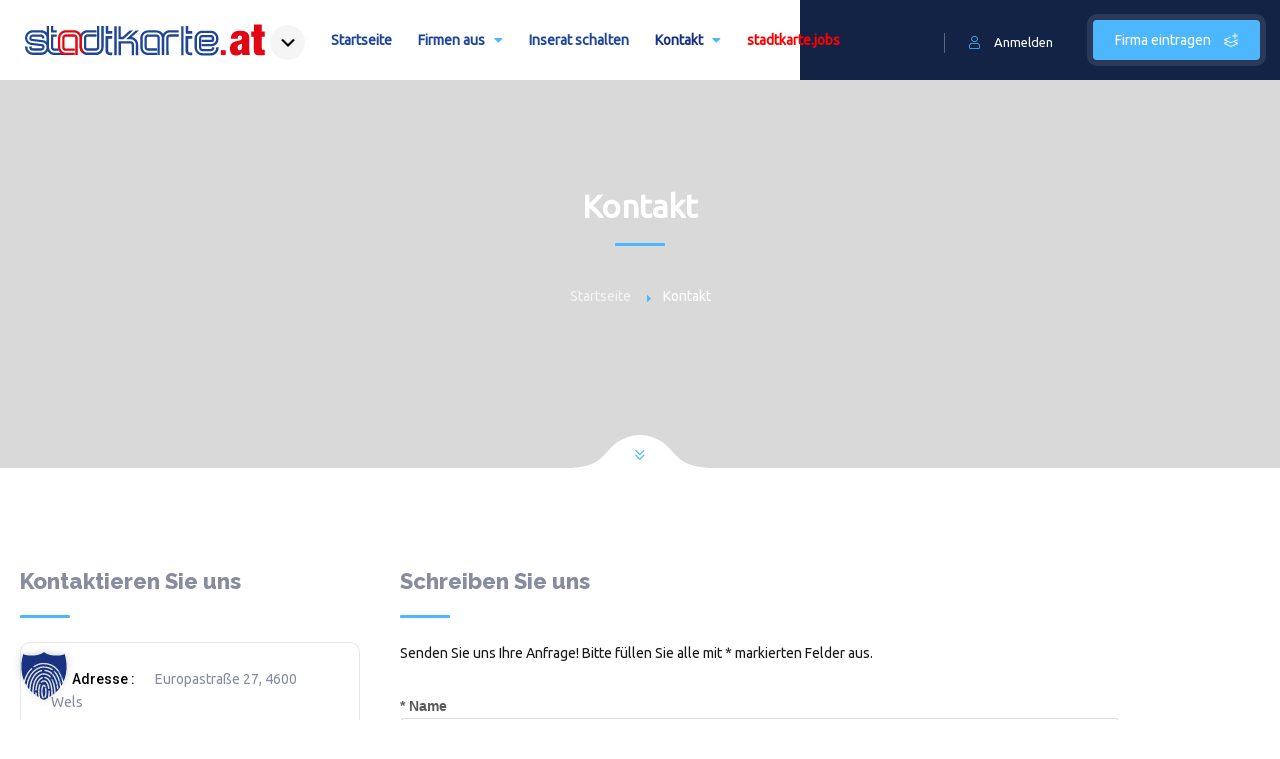

--- FILE ---
content_type: text/html; charset=UTF-8
request_url: https://stadtkarte.at/kontakt/
body_size: 32661
content:
<!DOCTYPE html>
<html lang="de" class="no-js no-svg" itemscope> 
<head>
<meta charset="UTF-8">
<meta name="viewport" content="width=device-width, initial-scale=1.0, minimum-scale=1.0, maximum-scale=1.0, user-scalable=no">
<link rel="profile" href="//gmpg.org/xfn/11">
<title>Kontakt &#8211; stadtkarte.at</title>
<link data-rocket-prefetch href="https://www.youtube.com" rel="dns-prefetch">
<link data-rocket-prefetch href="https://stats.stadtkarte.eu" rel="dns-prefetch">
<link data-rocket-prefetch href="https://www.googletagmanager.com" rel="dns-prefetch">
<link data-rocket-prefetch href="https://maps.googleapis.com" rel="dns-prefetch"><link rel="preload" data-rocket-preload as="image" href="https://stadtkarte.at/wp-content/uploads/2022/02/stadtkarten.at-logo.svg" fetchpriority="high">
<meta name='robots' content='max-image-preview:large' />
	<style>img:is([sizes="auto" i], [sizes^="auto," i]) { contain-intrinsic-size: 3000px 1500px }</style>
	<link rel='dns-prefetch' href='//maps.googleapis.com' />
<link data-borlabs-cookie-style-blocker-id="google-fonts" rel='dns-prefetch' data-borlabs-cookie-style-blocker-href='//fonts.googleapis.com' />
<link data-borlabs-cookie-style-blocker-id="google-fonts" data-borlabs-cookie-style-blocker-href='https://fonts.gstatic.com' crossorigin rel='preconnect' />
<link rel="alternate" type="application/rss+xml" title="stadtkarte.at &raquo; Feed" href="https://stadtkarte.at/feed/" />
<link rel="alternate" type="application/rss+xml" title="stadtkarte.at &raquo; Kommentar-Feed" href="https://stadtkarte.at/comments/feed/" />
<style id='wp-emoji-styles-inline-css' type='text/css'>

	img.wp-smiley, img.emoji {
		display: inline !important;
		border: none !important;
		box-shadow: none !important;
		height: 1em !important;
		width: 1em !important;
		margin: 0 0.07em !important;
		vertical-align: -0.1em !important;
		background: none !important;
		padding: 0 !important;
	}
</style>
<style id='classic-theme-styles-inline-css' type='text/css'>
/*! This file is auto-generated */
.wp-block-button__link{color:#fff;background-color:#32373c;border-radius:9999px;box-shadow:none;text-decoration:none;padding:calc(.667em + 2px) calc(1.333em + 2px);font-size:1.125em}.wp-block-file__button{background:#32373c;color:#fff;text-decoration:none}
</style>
<link data-minify="1" rel='stylesheet' id='mailster-form-style-css' href='https://stadtkarte.at/wp-content/cache/min/1/wp-content/plugins/mailster/build/form/style-index.css?ver=1768448408' type='text/css' media='all' />
<style id='global-styles-inline-css' type='text/css'>
:root{--wp--preset--aspect-ratio--square: 1;--wp--preset--aspect-ratio--4-3: 4/3;--wp--preset--aspect-ratio--3-4: 3/4;--wp--preset--aspect-ratio--3-2: 3/2;--wp--preset--aspect-ratio--2-3: 2/3;--wp--preset--aspect-ratio--16-9: 16/9;--wp--preset--aspect-ratio--9-16: 9/16;--wp--preset--color--black: #000000;--wp--preset--color--cyan-bluish-gray: #abb8c3;--wp--preset--color--white: #ffffff;--wp--preset--color--pale-pink: #f78da7;--wp--preset--color--vivid-red: #cf2e2e;--wp--preset--color--luminous-vivid-orange: #ff6900;--wp--preset--color--luminous-vivid-amber: #fcb900;--wp--preset--color--light-green-cyan: #7bdcb5;--wp--preset--color--vivid-green-cyan: #00d084;--wp--preset--color--pale-cyan-blue: #8ed1fc;--wp--preset--color--vivid-cyan-blue: #0693e3;--wp--preset--color--vivid-purple: #9b51e0;--wp--preset--gradient--vivid-cyan-blue-to-vivid-purple: linear-gradient(135deg,rgba(6,147,227,1) 0%,rgb(155,81,224) 100%);--wp--preset--gradient--light-green-cyan-to-vivid-green-cyan: linear-gradient(135deg,rgb(122,220,180) 0%,rgb(0,208,130) 100%);--wp--preset--gradient--luminous-vivid-amber-to-luminous-vivid-orange: linear-gradient(135deg,rgba(252,185,0,1) 0%,rgba(255,105,0,1) 100%);--wp--preset--gradient--luminous-vivid-orange-to-vivid-red: linear-gradient(135deg,rgba(255,105,0,1) 0%,rgb(207,46,46) 100%);--wp--preset--gradient--very-light-gray-to-cyan-bluish-gray: linear-gradient(135deg,rgb(238,238,238) 0%,rgb(169,184,195) 100%);--wp--preset--gradient--cool-to-warm-spectrum: linear-gradient(135deg,rgb(74,234,220) 0%,rgb(151,120,209) 20%,rgb(207,42,186) 40%,rgb(238,44,130) 60%,rgb(251,105,98) 80%,rgb(254,248,76) 100%);--wp--preset--gradient--blush-light-purple: linear-gradient(135deg,rgb(255,206,236) 0%,rgb(152,150,240) 100%);--wp--preset--gradient--blush-bordeaux: linear-gradient(135deg,rgb(254,205,165) 0%,rgb(254,45,45) 50%,rgb(107,0,62) 100%);--wp--preset--gradient--luminous-dusk: linear-gradient(135deg,rgb(255,203,112) 0%,rgb(199,81,192) 50%,rgb(65,88,208) 100%);--wp--preset--gradient--pale-ocean: linear-gradient(135deg,rgb(255,245,203) 0%,rgb(182,227,212) 50%,rgb(51,167,181) 100%);--wp--preset--gradient--electric-grass: linear-gradient(135deg,rgb(202,248,128) 0%,rgb(113,206,126) 100%);--wp--preset--gradient--midnight: linear-gradient(135deg,rgb(2,3,129) 0%,rgb(40,116,252) 100%);--wp--preset--font-size--small: 13px;--wp--preset--font-size--medium: 20px;--wp--preset--font-size--large: 36px;--wp--preset--font-size--x-large: 42px;--wp--preset--spacing--20: 0.44rem;--wp--preset--spacing--30: 0.67rem;--wp--preset--spacing--40: 1rem;--wp--preset--spacing--50: 1.5rem;--wp--preset--spacing--60: 2.25rem;--wp--preset--spacing--70: 3.38rem;--wp--preset--spacing--80: 5.06rem;--wp--preset--shadow--natural: 6px 6px 9px rgba(0, 0, 0, 0.2);--wp--preset--shadow--deep: 12px 12px 50px rgba(0, 0, 0, 0.4);--wp--preset--shadow--sharp: 6px 6px 0px rgba(0, 0, 0, 0.2);--wp--preset--shadow--outlined: 6px 6px 0px -3px rgba(255, 255, 255, 1), 6px 6px rgba(0, 0, 0, 1);--wp--preset--shadow--crisp: 6px 6px 0px rgba(0, 0, 0, 1);}:where(.is-layout-flex){gap: 0.5em;}:where(.is-layout-grid){gap: 0.5em;}body .is-layout-flex{display: flex;}.is-layout-flex{flex-wrap: wrap;align-items: center;}.is-layout-flex > :is(*, div){margin: 0;}body .is-layout-grid{display: grid;}.is-layout-grid > :is(*, div){margin: 0;}:where(.wp-block-columns.is-layout-flex){gap: 2em;}:where(.wp-block-columns.is-layout-grid){gap: 2em;}:where(.wp-block-post-template.is-layout-flex){gap: 1.25em;}:where(.wp-block-post-template.is-layout-grid){gap: 1.25em;}.has-black-color{color: var(--wp--preset--color--black) !important;}.has-cyan-bluish-gray-color{color: var(--wp--preset--color--cyan-bluish-gray) !important;}.has-white-color{color: var(--wp--preset--color--white) !important;}.has-pale-pink-color{color: var(--wp--preset--color--pale-pink) !important;}.has-vivid-red-color{color: var(--wp--preset--color--vivid-red) !important;}.has-luminous-vivid-orange-color{color: var(--wp--preset--color--luminous-vivid-orange) !important;}.has-luminous-vivid-amber-color{color: var(--wp--preset--color--luminous-vivid-amber) !important;}.has-light-green-cyan-color{color: var(--wp--preset--color--light-green-cyan) !important;}.has-vivid-green-cyan-color{color: var(--wp--preset--color--vivid-green-cyan) !important;}.has-pale-cyan-blue-color{color: var(--wp--preset--color--pale-cyan-blue) !important;}.has-vivid-cyan-blue-color{color: var(--wp--preset--color--vivid-cyan-blue) !important;}.has-vivid-purple-color{color: var(--wp--preset--color--vivid-purple) !important;}.has-black-background-color{background-color: var(--wp--preset--color--black) !important;}.has-cyan-bluish-gray-background-color{background-color: var(--wp--preset--color--cyan-bluish-gray) !important;}.has-white-background-color{background-color: var(--wp--preset--color--white) !important;}.has-pale-pink-background-color{background-color: var(--wp--preset--color--pale-pink) !important;}.has-vivid-red-background-color{background-color: var(--wp--preset--color--vivid-red) !important;}.has-luminous-vivid-orange-background-color{background-color: var(--wp--preset--color--luminous-vivid-orange) !important;}.has-luminous-vivid-amber-background-color{background-color: var(--wp--preset--color--luminous-vivid-amber) !important;}.has-light-green-cyan-background-color{background-color: var(--wp--preset--color--light-green-cyan) !important;}.has-vivid-green-cyan-background-color{background-color: var(--wp--preset--color--vivid-green-cyan) !important;}.has-pale-cyan-blue-background-color{background-color: var(--wp--preset--color--pale-cyan-blue) !important;}.has-vivid-cyan-blue-background-color{background-color: var(--wp--preset--color--vivid-cyan-blue) !important;}.has-vivid-purple-background-color{background-color: var(--wp--preset--color--vivid-purple) !important;}.has-black-border-color{border-color: var(--wp--preset--color--black) !important;}.has-cyan-bluish-gray-border-color{border-color: var(--wp--preset--color--cyan-bluish-gray) !important;}.has-white-border-color{border-color: var(--wp--preset--color--white) !important;}.has-pale-pink-border-color{border-color: var(--wp--preset--color--pale-pink) !important;}.has-vivid-red-border-color{border-color: var(--wp--preset--color--vivid-red) !important;}.has-luminous-vivid-orange-border-color{border-color: var(--wp--preset--color--luminous-vivid-orange) !important;}.has-luminous-vivid-amber-border-color{border-color: var(--wp--preset--color--luminous-vivid-amber) !important;}.has-light-green-cyan-border-color{border-color: var(--wp--preset--color--light-green-cyan) !important;}.has-vivid-green-cyan-border-color{border-color: var(--wp--preset--color--vivid-green-cyan) !important;}.has-pale-cyan-blue-border-color{border-color: var(--wp--preset--color--pale-cyan-blue) !important;}.has-vivid-cyan-blue-border-color{border-color: var(--wp--preset--color--vivid-cyan-blue) !important;}.has-vivid-purple-border-color{border-color: var(--wp--preset--color--vivid-purple) !important;}.has-vivid-cyan-blue-to-vivid-purple-gradient-background{background: var(--wp--preset--gradient--vivid-cyan-blue-to-vivid-purple) !important;}.has-light-green-cyan-to-vivid-green-cyan-gradient-background{background: var(--wp--preset--gradient--light-green-cyan-to-vivid-green-cyan) !important;}.has-luminous-vivid-amber-to-luminous-vivid-orange-gradient-background{background: var(--wp--preset--gradient--luminous-vivid-amber-to-luminous-vivid-orange) !important;}.has-luminous-vivid-orange-to-vivid-red-gradient-background{background: var(--wp--preset--gradient--luminous-vivid-orange-to-vivid-red) !important;}.has-very-light-gray-to-cyan-bluish-gray-gradient-background{background: var(--wp--preset--gradient--very-light-gray-to-cyan-bluish-gray) !important;}.has-cool-to-warm-spectrum-gradient-background{background: var(--wp--preset--gradient--cool-to-warm-spectrum) !important;}.has-blush-light-purple-gradient-background{background: var(--wp--preset--gradient--blush-light-purple) !important;}.has-blush-bordeaux-gradient-background{background: var(--wp--preset--gradient--blush-bordeaux) !important;}.has-luminous-dusk-gradient-background{background: var(--wp--preset--gradient--luminous-dusk) !important;}.has-pale-ocean-gradient-background{background: var(--wp--preset--gradient--pale-ocean) !important;}.has-electric-grass-gradient-background{background: var(--wp--preset--gradient--electric-grass) !important;}.has-midnight-gradient-background{background: var(--wp--preset--gradient--midnight) !important;}.has-small-font-size{font-size: var(--wp--preset--font-size--small) !important;}.has-medium-font-size{font-size: var(--wp--preset--font-size--medium) !important;}.has-large-font-size{font-size: var(--wp--preset--font-size--large) !important;}.has-x-large-font-size{font-size: var(--wp--preset--font-size--x-large) !important;}
:where(.wp-block-post-template.is-layout-flex){gap: 1.25em;}:where(.wp-block-post-template.is-layout-grid){gap: 1.25em;}
:where(.wp-block-columns.is-layout-flex){gap: 2em;}:where(.wp-block-columns.is-layout-grid){gap: 2em;}
:root :where(.wp-block-pullquote){font-size: 1.5em;line-height: 1.6;}
</style>
<link data-minify="1" rel='stylesheet' id='jsync_styles-css' href='https://stadtkarte.at/wp-content/cache/min/1/wp-content/plugins/jobs-companies-sync/assets/styles.css?ver=1768448408' type='text/css' media='all' />
<link data-minify="1" rel='stylesheet' id='townhub-addons-css' href='https://stadtkarte.at/wp-content/cache/min/1/wp-content/plugins/townhub-add-ons/assets/css/townhub-add-ons.min.css?ver=1768448408' type='text/css' media='all' />
<style id='townhub-addons-inline-css' type='text/css'>
@media screen and (min-width: 1024px){.body-townhub .azp-element-azp-3x74g7y062c{background:#ffffff url(https://stadtkarte.at/wp-content/uploads/2021/02/bg-white.jpg);}}@media screen and (min-width: 1024px){}@media screen and (min-width: 1024px){}@media screen and (min-width: 1024px){}@media screen and (min-width: 1024px){}@media screen and (min-width: 1024px){}@media screen and (min-width: 1024px){}@media screen and (min-width: 1024px){}@media screen and (min-width: 1024px){}@media screen and (min-width: 1024px){}@media screen and (min-width: 1024px){}@media screen and (min-width: 1024px){}@media screen and (min-width: 1024px){}@media screen and (min-width: 1024px){.body-townhub .azp-element-azp-50qs3p7s51n{margin-top:0px;margin-right:0px;margin-bottom:20px;margin-left:0px;}.body-townhub .azp-element-azp-50qs3p7s51n{padding:30px;}.body-townhub .azp-element-azp-50qs3p7s51n{background:#ffffff;}.body-townhub .azp-element-azp-wbl6m1dgdr8{margin-top:0px;margin-right:0px;margin-bottom:20px;margin-left:0px;}.body-townhub .azp-element-azp-wbl6m1dgdr8{padding:30px;}.body-townhub .azp-element-azp-wbl6m1dgdr8{background:#ffffff;}}@media screen and (min-width: 1024px){}@media screen and (min-width: 1024px){}@media screen and (min-width: 1024px){}@media screen and (min-width: 1024px){}@media screen and (min-width: 1024px){}@media screen and (min-width: 1024px){}@media screen and (min-width: 1024px){}@media screen and (min-width: 1024px){}@media screen and (min-width: 1024px){}@media screen and (min-width: 1024px){}@media screen and (min-width: 1024px){}@media screen and (min-width: 1024px){}@media screen and (min-width: 1024px){}@media screen and (min-width: 1024px){}@media screen and (min-width: 1024px){}@media screen and (min-width: 1024px){}@media screen and (min-width: 1024px){}@media screen and (min-width: 1024px){}@media screen and (min-width: 1024px){}
</style>
<link data-minify="1" rel='stylesheet' id='dashicons-css' href='https://stadtkarte.at/wp-content/cache/min/1/wp-includes/css/dashicons.min.css?ver=1768448408' type='text/css' media='all' />
<link data-borlabs-cookie-style-blocker-id="google-fonts" rel='stylesheet' id='townhub-fonts-css' data-borlabs-cookie-style-blocker-href='https://fonts.googleapis.com/css?family=Raleway%3A300%2C400%2C700%2C800%2C900%7CRoboto%3A400%2C500%2C700%2C900&#038;display=swap&#038;subset=cyrillic%2Cvietnamese' type='text/css' media='all' />
<link data-minify="1" rel='stylesheet' id='townhub-plugins-css' href='https://stadtkarte.at/wp-content/cache/min/1/wp-content/themes/stadtkarte/assets/css/plugins.css?ver=1768448408' type='text/css' media='all' />
<link data-minify="1" rel='stylesheet' id='townhub-style-css' href='https://stadtkarte.at/wp-content/cache/min/1/wp-content/themes/stadtkarte/style.css?ver=1768448408' type='text/css' media='all' />
<link rel='stylesheet' id='townhub-color-css' href='https://stadtkarte.at/wp-content/themes/stadtkarte/assets/css/color.min.css' type='text/css' media='all' />
<style id='townhub-color-inline-css' type='text/css'>
body{background:#ffffff;color:#191919}p{color:#191919}.loader-wrap{background:}a{color:#191919}a:hover{color:#204698}a:active{color:#19327f}#cancel-comment-reply-link,table a,.post-page-numbers.current,a.post-page-numbers:hover,.post-article>.list-single-main-item.block_box .post-page-numbers.current,.post-article>.list-single-main-item.block_box a.post-page-numbers:hover,.post-article>.list-single-main-item.block_box .post-opt li a:hover,.widget_meta ul a,.widget_rss ul a,.widget_recent_entries ul a,.widget_recent_comments ul a,.post-article>.list-single-main-item.block_box .post-opt-title a:hover,.nav-holder nav li a.act-link,.nav-holder nav li a:hover,.header-search_btn i,.show-reg-form i,.nice-select:before,.ctb-modal-title span strong,.lost_password a,.custom-form.dark-form label span,.filter-tags input:checked:after,.custom-form .filter-tags input:checked:after,.custom-form .filter-tags label a,.section-subtitle,.footer-social li a,.subfooter-nav li a,#footer-twiit .timePosted a:before,#subscribe-button i,.nice-select .nice-select-search-box:before,.nav-holder nav li a i,.show-lang i,.lang-tooltip a:hover,.main-register-holder .tabs-menu li a i,.header-modal_btn i,.custom-form .log-submit-btn:hover i,.main-search-input-item label i,.header-search-input label i,.location a,.footer-contacts li i,#footer-twiit p.tweet:after,.subscribe-header h3 span,.footer-link i,.footer-widget-posts .widget-posts-date i,.clear-wishlist,.widget-posts-descr-link a:hover,.geodir-category-location a i,.header-modal-top span strong,.cart-btn:hover i,.to-top,.map-popup-location-info i,.infowindow_wishlist-btn,.infobox-raiting_wrap span strong,.map-popup-footer .main-link i,.infoBox-close,.mapnavbtn,.mapzoom-in,.mapzoom-out,.location-btn,.list-main-wrap-title h2 span,.grid-opt li span.act-grid-opt,.reset-filters i,.avatar-tooltip strong,.facilities-list li i,.geodir-opt-list a:hover i,.geodir-js-favorite_btn:hover i,.geodir-category_contacts li span i,.geodir-category_contacts li a:hover,.close_gcc:hover,.listsearch-input-wrap-header i,.listsearch-input-item span.iconn-dec,.more-filter-option-btn i,.clear-filter-btn i,.back-to-filters,.price-rage-wrap-title i,.listsearch-input-wrap_contrl li a i,.geodir-opt-tooltip strong,.listing-features li i,.gdop-list-link:hover i,.show-hidden-sb i,.filter-sidebar-header .tabs-menu li a i,.datepicker--day-name,.scroll-nav li a.act-scrlink,.scroll-nav-wrapper-opt a.scroll-nav-wrapper-opt-btn i,.show-more-snopt:hover,.show-more-snopt-tooltip a i,.breadcrumbs a:before,.list-single-stats li span i,.list-single-main-item-title h3 i,.box-widget-item-header i,.opening-hours ul li.todaysDay span.opening-hours-day,.listing-carousel-button,.list-single-main-item-title i,.list-single-main-item-title:before,.box-widget-item-header:before,.list-author-widget-contacts li span i,.list-author-widget-contacts li i,.contact-infos i,.btn i,.reviews-comments-item-date i,.rate-review i,.chat-widget_input button,.fchat-header h3 a,.custom-form .review-total span input,.photoUpload span i,.bottom-bcw-box_link a:hover,.custom-form label i,.video-box-btn,.claim-widget-link a,.custom-form .quantity span i,.scroll-nav li a.act-scrlink i,.share-holder.hid-share .share-container .share-icon,.sc-btn,.list-single-main-item-title h3 span,.ss-slider-cont,.team-social li a,.team-info h4,.simple-title span,.back-tofilters i,.breadcrumbs-wrapper.block-breadcrumbs:before,.breadcrumbs-wrapper.top-breadcrumbs a:before,.top-breadcrumbs .container:before,.header-sec-link a i,.map-modal-container h3 a,.map-modal-close,.post-opt li i,.cat-item li span,.cat-item li a:hover,.brd-show-share i,.author-social li a,.post-nav-text strong,.post-nav:before,.faq-nav li a.act-scrlink i,.faq-nav li a.act-scrlink:before,.faq-nav li a:hover i,.log-massage a,.cart-total strong,.action-button i,.dashboard-header-stats-item span,.dashboard-header-stats-item i,.add_new-dashboard i,.tfp-btn strong,.user-profile-menu li a i,.logout_btn i,.dashboard-message-text p a,.dashboard-message-time i,.pass-input-wrap span,.fuzone .fu-text i,.radio input[type="radio"]:checked+span:before,.booking-list-message-text h4 span,.dashboard-message-text h4 a:hover,.chat-contacts-item .chat-contacts-item-text span,.recomm-price i,.time-line-icon i,.testi-link,.testimonilas-avatar h4,.testimonilas-text:before,.testimonilas-text:after,.cc-btn,.single-facts_2 .inline-facts-wrap .inline-facts i,.images-collage-title,.collage-image-input i,.process-count,.listing-counter span,.main-search-input-tabs .tabs-menu li.current a,.hero-categories li a i,.main-search-input-item span.iconn-dec,.main-search-button i,.shb,.follow-btn i,.user-profile-header_stats li span,.follow-user-list li:hover a span,.dashboard-tabs .tabs-menu li a span,.bold-facts .inline-facts-wrap .num,.page-scroll-nav nav li a i,.mob-nav-content-btn i,.map-close,.post-opt-title a:hover,.post-author a:hover span,.post-opt a:hover,.breadcrumbs-wrapper a:hover,.reviews-comments-header h4 a:hover,.listing-item-grid_title h3 a:hover,.geodir-category-content h3 a:hover,.footer-contacts li a:hover,.footer-widget-posts .widget-posts-descr a:hover,.footer-link:hover,.geodir-category-opt h4 a:hover,.header-search-button:hover i,.list-author-widget-contacts li a:hover,.contact-infos a:hover,.list-single-author a:hover,.close_sbfilters,.show-lang:hover i,.show-reg-form:hover,.ctb-modal-close:hover,.pac-icon:before,.pi-text h4,.hero-inputs-wrap .filter-gid-item .flabel-icon i,.logo-text,.lfield-icon i,.nice-select:before,.nice-select-search-box:before,.nearby-input-wrap .get-current-city,.filter-inputs-row label.flabel-icon i,.filter-inputs-row input[type=checkbox],.filter-inputs-row input[type=radio],.listings-loader,.notification-list-time i,.notification-msg a,.ajax-result-message,.opening-hours .current-status,.btn-link,.mdimgs-wrap ul .fu-text i,.widget-posts-date i,.footer-widget .widget-posts-descr a:hover,.townhub-tweet .timePosted a:before,.townhub-tweet p.tweet:after,.cat-item span,.cat-item a:hover,.currency-tooltip li a:hover,.show-currency-tooltip:hover span i,.subfooter-menu-wrap ul.menu li a,.subfooter-menu-wrap ul.menu li a:hover,.copyright a,.copyright a:hover,.subscribe-button i,.subscribe-agree-label a,.edit-listing-link,.lsingle-block-title:before,.comment-reply-title-wrap:before,.review-total-inner .reviews-total-score,.lbl-hasIcon i,.message-input button,.contact-date,.dashboard-card-content h4 span,.dashboard-card-content .entry-title a:hover,.lcheckout-title h2 span,.ck-form label i,.ck-form .ck-form-terms label a,.ck-form input[type="checkbox"]:checked:after,.lbl-hasIcon i,.booking-time-picker .tpick-icon,.prelog-message,.breadcrumbs-wrapper .woocommerce-breadcrumb a:before,section.products.related>h2:after,section.products.upsells>h2:after,.body-townhub ul.products li.product .woocommerce-loop-category__title:hover,.body-townhub ul.products li.product .woocommerce-loop-product__title:hover,.body-townhub ul.products li.product .price,.body-townhub div.product p.price,.body-townhub div.product span.price,.body-townhub ul.cart_list li a:hover,.body-townhub ul.product_list_widget li .woocommerce-Price-amount,ul.woocommerce-widget-layered-nav-list li span,ul.product-categories li span,.widget_archive span,.widget_pages span,.widget_nav_menu span,.widget_archive a:hover,.widget_pages a:hover,.widget_nav_menu a:hover,table#wp-calendar a:hover,.single-page-content-wrap .single-page-title-inside:before,.show-currency-tooltip .currency-symbol,.evticket-available span,.litem-ad,.flatWeatherPlugin ul.wiForecasts li.wi,.lcard-price strong,.scroll-nav-bookmark-btn i,.lshare-shortcode .showshare i,.card-verified i{color:#4db7fe}.nav-holder nav li.current-menu-ancestor>a,.nav-holder nav li.current-menu-item>a{color:#4db7fe}.dynamic-footer-widget .search-widget .search-submit,.color-bg,.nice-select .option.selected,.nice-select .option.selected.focus,.nav-holder nav li a:before,.section-separator:before,.footer-widget h3:before,.cluster div,.pagination a.current-page,.pagination a:hover,.irs-bar,.irs-slider,.irs-bar-edge,.catcar-scrollbar .swiper-scrollbar-drag,.checket-cat:after,.scroll-nav li a.act-scrlink:before,.listing-carousel_pagination .swiper-pagination-bullet.swiper-pagination-bullet-active,.box-media-zoom,.daterangepicker td.active,.list-widget-social li a,.contact-socials a,.btn.border-btn:hover,.chat-message.chat-message_user p,.chat-widget-button,.tags-stylwrap a:hover,.custom-form .quantity input.qty,.listing-hero-section .list-single-header-item h1:before,.box-item a,.menu-filters a.menu-filters-active,.promo-link i,.ss-slider-pagination .swiper-pagination-bullet.swiper-pagination-bullet-active,.accordion a.toggle span,.search-widget .search-submit:hover,.reply-item:hover,.comment-reply-link:hover,#progressbar li.active span,#progressbar li:before,.user-profile-menu li a.user-profile-act:before,.new-dashboard-item,.dashboard-title:before,.dhs-controls div:hover,.message-counter,.chat-contacts-item:after,.tc-pagination .swiper-pagination-bullet.swiper-pagination-bullet-active,.tc-pagination2 .swiper-pagination-bullet.swiper-pagination-bullet-active,.down-btn i,.listing-filters a.gallery-filter-active,.single-facts_2 .inline-facts-wrap:before,.single-social li a,.mob-nav-content-btn.slsw_vis,.infobox-status,.header-search_container .header-search-button:hover,.pac-item:hover,.process-item_time-line:before,.lg-actions .lg-next:hover,.lg-actions .lg-prev:hover,.pagination .current,.notification-list-remove,.listing-type-active,.listing-type-active:hover,.tabs-working-hours .tabs-menu .active,.cthiso-filters a.cthiso-filter-active,.tagcloud a:hover,.header-search-input-wrap .hero-inputs-wrap .main-search-button:hover,.loading-indicator span,.dashboard-chat-app-header,.your-reply .reply-text,.contact-item:after,.ck-progress-bar li.active span,.cal-months-footer .btn-cal-cancel,#chat-app .closechat_btn,.body-townhub div.product .woocommerce-tabs ul.tabs li.active,.body-townhub div.product form.cart .button,.cth-woo-content-bot .woocommerce-loop-product__link,.woocommerce-mini-cart__buttons.buttons a.button.checkout,.body-townhub nav.woocommerce-pagination .page-numbers:hover,.body-townhub nav.woocommerce-pagination .page-numbers.current,.body-townhub .cth-add-to-cart a.product_type_grouped,.body-townhub .cth-add-to-cart a.product_type_variable,.body-townhub .cth-add-to-cart a.add_to_cart_button,.btn-unlock-month,input.button-primary,.price-head{background:#4db7fe}.submit-sec-title:before,.header-search-input-wrap .hero-inputs-wrap .filter-gid-item input:focus,.pin,.nice-select:after,.loader-inner,.ed-btn,blockquote,.main-register-holder .tabs-menu li.current,.filter-sidebar-header .tabs-menu li.current,.header-search-input input:focus,.listsearch-input-wrap .tabs-menu li.current,.btn.border-btn,.litem-ad{border-color:#4db7fe}.body-townhub ul.cart_list .woocommerce-mini-cart-item a.remove{color:#4db7fe!important;border-color:#4db7fe}.body-townhub.woocommerce-cart .wc-proceed-to-checkout a.checkout-button,.body-townhub.woocommerce-cart table.cart td.actions button.button,.body-townhub.woocommerce-checkout .place-order button.button.alt{background:#4db7fe}.body-townhub.woocommerce-cart .wc-proceed-to-checkout a.checkout-button:hover,.body-townhub.woocommerce-checkout .place-order button.button.alt:hover{background:#1aa2fe}.woocommerce-mini-cart__buttons.buttons a,.body-townhub.woocommerce-cart table.cart td.actions .coupon button.button,.body-townhub.woocommerce-cart .cart-collaterals .cart_totals button.button,.scroll-nav-bookmark-btn,.lshare-shortcode .showshare{background:#19327f}.body-townhub .woocommerce-info{border-top-color:#4db7fe}.inline-lsiw .filter-sidebar-header .tabs-menu li.current a,.color2-bg,.list-widget-social li a:hover,.contact-socials a:hover,.accordion a.toggle.act-accordion,.banner-wdget-content a:hover,.inline-lsiw .listsearch-input-wrap_contrl li.current a,.cc-btn:hover,.down-btn:hover,.new-dashboard-item:hover,.header-search-button:hover,.lg-actions .lg-next,.lg-actions .lg-prev,.box-media-zoom:hover,.main-search-button,.cth-dropdown-options input[type="checkbox"]:checked+label,.fchat-header,.body-townhub #review_form input#submit,.body-townhub #review_form input#submit:hover,.body-townhub div.product form.cart .button:hover,.woocommerce-mini-cart__buttons.buttons a.button,.body-townhub .woocommerce-product-search button,.btn-book-now,.listing-rating-count-wrap .review-score,.scroll-nav-wrapper-opt a.scroll-nav-wrapper-opt-btn,.review-score-total span.review-score-total-item,.reviews-comments-item-text .review-score-user span.review-score-user_item,.to-top,.main-header,.geodir-js-favorite_btn span,.geodir-js-favorite_btn i,.block_box.box-widget-item .townhub-tweet p.tweet:before,.body-townhub .cth-add-to-cart a.product_type_grouped:hover,.body-townhub .cth-add-to-cart a.product_type_variable:hover,.body-townhub .cth-add-to-cart a.add_to_cart_button:hover,.header-modal-top,.widget-posts-descr-score,.clbtg,.toggle-filter-btn.tsb_act,.more-filter-option-btn.active-hidden-opt-btn,.inline-lsiw .more-filter-option-btn,.marker-count,.location-btn{background:#19327f}.share-holder.hid-share .share-container .share-icon:hover,.images-collage-title.color-bg,.booking-details .msg-reply-to-link{color:#19327f}.green-bg,div.datedropper.primary .pick-submit,.footer-bg-pin,.gsd_open,.lstatus-opening,.verified-badge,.toggle-filter-btn.tsb_act,.status.st_online span,.slide-progress,.reply-item,.comment-reply-link,#progressbar li.active:last-child span,.user-profile-menu li a span,.infobox-status.open,.map-popup-location-category.shop-cat,.process-item_time-line:after,.switchbtn input:checked+.switchbtn-label,.collage-image-input.hasicon.empty-content,.header-search-input-wrap .hero-inputs-wrap .main-search-button,.body-townhub span.onsale,.process-end i,.count-select-ser{background:#19327f}.clear-wishlist:hover,.lang-tooltip li a:before,.opening-hours ul li.todaysDay span.opening-hours-time,.pricerange .lpricerange-from,.pricerange .lpricerange-to,.tags-stylwrap .tags-title i,.faq-nav li a i,.tfp-det p a,.tfp-btn:before,.green-bg_color,.testi-link:hover,.woocommerce-grouped-product-list-item__price .woocommerce-Price-amount,.product_meta .posted_in a,.product_meta .tagged_as a,.ad-status-completed{color:#19327f}.orange-bg{background:#E9776D}.clear-singleinput,.cth-cleartime:hover,.cth-cleardate:hover,.advanced-filter-close{color:#E9776D}.blue-bg,.map-popup-location-category.gym-cat{background:#4C97FD}.blue-bg_color{color:#4C97FD}.red-bg,.gsd_close,.lstatus-closed,.map-popup-location-category.cafe-cat,.infobox-status.close{background:#F75C96}.red-bg_color,.withdrawal-cancel,.card-verified.cv_not i{color:#F75C96}.cancel-wdwal-btn,.yellow-bg,.map-popup-location-category.hotels-cat{background:#F8BD38}.yellow-bg_color{color:#F8BD38}.purp-bg,.map-popup-location-category.event-cat{background:#BE31E3}.purp-bg_color{color:#BE31E3}.dark-blue-bg{background:#3d528b}.purp-gradient-bg{background:linear-gradient(to left,#DBA9CB,#9451DA)}.green-gradient-bg{background:linear-gradient(to left,#19327f,#2143aa)}.blue-gradient-bg{background:linear-gradient(to top,#3eaafd,#49ceff)}.ctb-modal-title{background:#4E65A3}/*--gradient--*/ .color-gradient-bg,.gradient-bg,.header-modal .tabs-menu li.current,.scrollbar-inner2 .simplebar-scrollbar:before{background-color:#3eaafd;background:-webkit-gradient(linear,0% 0%,0% 100%,from(#3eaafd),to(#49ceff));background:-webkit-linear-gradient(top,#3eaafd,#49ceff);background:-moz-linear-gradient(top,#3eaafd,#49ceff);background:-ms-linear-gradient(top,#3eaafd,#49ceff);background:-o-linear-gradient(top,#3eaafd,#49ceff)}/*--dark gradient--*/ .gradient-dark{background-color:#325096;background:-webkit-gradient(linear,20% 0%,0% 10%,from(#4E65A3),to(#325096));background:-webkit-linear-gradient(right,#4E65A3,#325096);background:-moz-linear-gradient(right,#4E65A3,#325096);background:-ms-linear-gradient(right,#4E65A3,#325096);background:-o-linear-gradient(right,#4E65A3,#325096)}.green-bg i,.color-bg i{color:#fff}.del-bg{background:#F75C96}.available-cal-months .cal-date-checked,.available-cal-months .cal-date-checked:hover{background:#4db7fe}.available-cal-months .cal-date-inside{background:#80ccfe;color:#fff}.main-header{background:rgba(255,255,255,1);color:#204698}.header-search_btn,.main-header:before,.header-search_container{background:#ffffff}.nav-holder nav li a{color:#204698}.nav-holder nav li a:hover{color:#4db7fe}.nav-holder nav li.current-menu-ancestor>a,.nav-holder nav li.current-menu-item>a{color:#19327f}.nav-holder nav li ul{background:rgba(255,255,255,1)}.nav-holder nav li ul a{color:#191919}.nav-holder nav li ul a:hover{color:#4db7fe}.nav-holder nav li ul li.current-menu-ancestor>a,.nav-holder nav li ul li.current-menu-item>a{color:#19327f}.dark-footer{background:rgba(19,35,70,1);color:#ffffff}.dark-footer .footer-contacts li a,.dark-footer .footer-contacts li span,.dark-footer .footer-social span,.footer-widget .widget-posts-descr a,.footer-widget .widget-posts-date,.footer-widget .wid-tit,.dynamic-footer-widget,.dynamic-footer-widget .footer-link,.sub-footer .copyright,.dark-footer .show-currency-tooltip,.footer-widget .footer-contacts-widget p,.subscribe-agree-label,.dark-footer .subscribe-header p,.dark-footer .subscribe-header h3{color:#ffffff}.sub-footer{background:rgba(16,29,58,1)}.cancel-bg{background:#ccc}
/*LOGO*/ @media only screen and (min-width:664px){.logo-holder{height:50px;top:15px}.logo-holder img{width:250px;height:100%}}@media only screen and (max-width:650px){.logo-holder{top:26px;height:32px}.logo-holder img{width:185px;height:100%}.listing-slider-item .geodir-category-img-wrap img{height:270px!important}}.geodir-category-listing,.geodir-category-img,.geodir-category-img-wrap,.geodir-category-img:before,.listing_carditem .geodir-category-img-wrap,.grid-tax-inner{border-radius:0}.grid-tax-inner{padding:170px 30px}.header-search_btn{border-radius:4px}.hero-categories li a i,.show-hidden-sb i{color:#ffffff}/*MENU*/ .nav-holder nav li ul{min-width:220px}/*FARBE DUNKELBLAU*/ .close-header-modal,.shop-item_price,.shop-item_title h4 a:hover,.show-cart span,.show-cart:hover i,.cart-modal-list a.remove,.close-cart i,.cart-modal-list li a:hover,.clear-cart,.product-header-details_price,.section-title h1,.section-title h2,.section-title h4,.section-title p,.geodir-category-content h3 a,.geodir-category-location a,.facilities-list-title,.listing-item-category-wrap span,.geodir-opt-list a,.gdop-list-link,.testimonilas-text p,.testimonilas-avatar h3,.post-opt li span,.post-opt li a,.post-author span,.tags-stylwrap .tags-title,.post-article>.list-single-main-item.block_box .post-opt-title a,.post-article>.list-single-main-item.block_box .post-opt li a,.post-opt li span,.post-opt li a,.post-author span,.box-widget-item-header h3,.list-single-main-item-title h3,.list-single-main-item_subtitle h4,.post-article>.list-single-main-item.block_box .tag-items-wrap a,.post-article>.list-single-main-item.block_box .tagcloud a,.list-single-main-item p,.accordion-inner p,.author-content p,.about-wrap p,.user-profile-header_content p,input[type="text"],input[type=email],input[type=password],input[type=button],input[type="number"],input[type="tel"],textarea,select{color:#132346}/*FARBE BG DUNKELBLAU*/ .header-search_btn,.main-header:before,.header-search_container,.listing-carousel-button,.tolt::after,.geodir-opt-tooltip,.price-name-tooltip,.listing-item-category,.to-top:hover,.ctb-modal-title{background:#132346}.wave{background:#132346}.wave.-two{background:#204698}/*FARBE BG BLAU*/ .listing-item-category,.show-hidden-sb,.cluster-visible{background:#132346}.add-list.color-bg:hover{color:#132346}.nav-holder nav li ul{background:#fff;border-radius:0px;border:1px solid #eee}.listing-carousel-button.listing-carousel-button-next:hover,.listing-carousel-button.listing-carousel-button-next2:hover,.listing-carousel-button.listing-carousel-button-prev2:hover{background:rgba(72,75,82,0.4)}.main-search-input-tabs .tabs-menu li a{font-size:1.25em}.main-search-input-tabs .tabs-menu li a:before{top:40px}.hero-categories_title{font-family:inherit;font-size:1.5em}.hero-categories_title:before{right:-250px}.hero-slider-item{padding:190px 0 190px}.op7{opacity:0.15!important}/*UBUNTU FONT*/ .intro-item h1,.section-title h1,.section-title h2,.colomn-text-title h3,.section-subtitle{font-family:'Ubuntu'}/*LISTINGS*/ .custom_logo_bw .list-single-main-item-title{display:none}.custom_logo_bw{margin-top:-100px}.single-listing .content{background:#ffffff}.lsingle-block-box,.block_box{background:#fff;border-radius:4px;border:none;-webkit-box-shadow:0 0 6px 0 rgba(0,0,0,.15);box-shadow:0 0 6px 0 rgba(0,0,0,.15)}/**/ .au-earning,.au-role{display:none}/*BACKGROUND GRADIENT .listing-hero-section .bg-parallax-wrap:after,.d-gr-sec:after,.geodir-category-img-wrap:before{background:-webkit-gradient(linear,left top,left bottom,from(rgba(53,53,53,0)),to(rgba(58,58,58,0.35)));background:-webkit-linear-gradient(top,rgba(53,53,53,0) 0%,rgba(58,58,58,0.35) 100%);background:-o-linear-gradient(top,rgba(53,53,53,0) 0%,rgba(58,58,58,0.35) 100%);background:linear-gradient(to bottom,rgba(53,53,53,0) 0%,rgba(58,58,58,0.35) 100%);z-index:auto}*/ /*STARTSEITE FIRMEN SLIDER*/ .geodir-category-img-wrap:before{background:-webkit-gradient(linear,left top,left bottom,from(rgba(6,27,65,0)),to(rgb(6 27 65 / 19%)));background:-webkit-linear-gradient(top,rgba(6,27,65,0) 0%,rgb(6 27 65 / 19%) 100%);background:-o-linear-gradient(top,rgba(6,27,65,0) 0%,rgb(6 27 65 / 19%) 100%);background:linear-gradient(to bottom,rgba(6,27,65,0) 0%,rgb(6 27 65 / 19%) 100%)}.archive .geodir-category-img-wrap:before{background:transparent!important;background:transparent!important;background:transparent!important;background:transparent!important}.archive .overlay{background:#cecece!important;opacity:0.2}/*FOOTER*/ .footer-logo-link img{height:100px!important;width:auto}.footer-wave,.section-wave{display:none}#nav_menu-2 .widget_archive ul li,.widget_pages ul li,.widget_nav_menu ul li{margin-bottom:4px}/*SIDEBAR INFO*/ .privacy-policy .footer-contacts li a,.privacy-policy a,.footer-contacts li span{color:#4db7fe}.geodir_status_date{display:none}.listing-hero-section .slideshow-container .bg,.bg.par-elem{background-image:none!important}.box-widget-item .footer-contacts li a,.box-widget-item .footer-contacts li span,.box-widget-item .footer-social span{color:#191919}/*STKJOBS*/ .nav-holder nav li.stkjobs a{color:#ff0000}
</style>
<link data-minify="1" rel='stylesheet' id='townhub-child-style-css' href='https://stadtkarte.at/wp-content/cache/min/1/wp-content/themes/stadtkarte-child/style.css?ver=1768448409' type='text/css' media='all' />
<link data-minify="1" rel='stylesheet' id='elementor-icons-css' href='https://stadtkarte.at/wp-content/cache/min/1/wp-content/plugins/elementor/assets/lib/eicons/css/elementor-icons.min.css?ver=1768448409' type='text/css' media='all' />
<link rel='stylesheet' id='elementor-frontend-css' href='https://stadtkarte.at/wp-content/plugins/elementor/assets/css/frontend.min.css?ver=3.34.1' type='text/css' media='all' />
<link rel='stylesheet' id='elementor-post-6956-css' href='https://stadtkarte.at/wp-content/uploads/elementor/css/post-6956.css?ver=1768448185' type='text/css' media='all' />
<link rel='stylesheet' id='elementor-post-294-css' href='https://stadtkarte.at/wp-content/uploads/elementor/css/post-294.css?ver=1768448318' type='text/css' media='all' />
<link data-minify="1" rel='stylesheet' id='borlabs-cookie-custom-css' href='https://stadtkarte.at/wp-content/cache/min/1/wp-content/cache/borlabs-cookie/1/borlabs-cookie-1-de.css?ver=1768448409' type='text/css' media='all' />
<link data-borlabs-cookie-style-blocker-id="google-fonts" rel="preload" as="style" data-borlabs-cookie-style-blocker-href="https://fonts.googleapis.com/css?family=Ubuntu&#038;display=swap&#038;ver=1675253400" /><link data-borlabs-cookie-style-blocker-id="google-fonts" rel="stylesheet" data-borlabs-cookie-style-blocker-href="https://fonts.googleapis.com/css?family=Ubuntu&#038;display=swap&#038;ver=1675253400" media="print" onload="this.media='all'"><noscript><link data-borlabs-cookie-style-blocker-id="google-fonts" rel="stylesheet" data-borlabs-cookie-style-blocker-href="https://fonts.googleapis.com/css?family=Ubuntu&#038;display=swap&#038;ver=1675253400" /></noscript><script type="text/javascript" src="https://stadtkarte.at/wp-includes/js/jquery/jquery.min.js?ver=3.7.1" id="jquery-core-js"></script>
<script type="text/javascript" src="https://stadtkarte.at/wp-includes/js/jquery/jquery-migrate.min.js?ver=3.4.1" id="jquery-migrate-js"></script>
<script data-minify="1" type="text/javascript" src="https://stadtkarte.at/wp-content/cache/min/1/wp-content/themes/stadtkarte/assets/js/Scrollax.js?ver=1768448409" id="scrollax-js"></script>
<script data-no-optimize="1" data-no-minify="1" data-cfasync="false" nowprocket type="text/javascript" src="https://stadtkarte.at/wp-content/cache/borlabs-cookie/1/borlabs-cookie-config-de.json.js?ver=3.3.23-97" id="borlabs-cookie-config-js"></script>
<link rel="https://api.w.org/" href="https://stadtkarte.at/wp-json/" /><link rel="alternate" title="JSON" type="application/json" href="https://stadtkarte.at/wp-json/wp/v2/pages/294" /><link rel="EditURI" type="application/rsd+xml" title="RSD" href="https://stadtkarte.at/xmlrpc.php?rsd" />
<meta name="generator" content="WordPress 6.8.3" />
<link rel="canonical" href="https://stadtkarte.at/kontakt/" />
<link rel='shortlink' href='https://stadtkarte.at/?p=294' />
<link rel="alternate" title="oEmbed (JSON)" type="application/json+oembed" href="https://stadtkarte.at/wp-json/oembed/1.0/embed?url=https%3A%2F%2Fstadtkarte.at%2Fkontakt%2F" />
<link rel="alternate" title="oEmbed (XML)" type="text/xml+oembed" href="https://stadtkarte.at/wp-json/oembed/1.0/embed?url=https%3A%2F%2Fstadtkarte.at%2Fkontakt%2F&#038;format=xml" />
<meta name="generator" content="Redux 4.5.10" /><meta name="generator" content="Elementor 3.34.1; features: additional_custom_breakpoints; settings: css_print_method-external, google_font-enabled, font_display-auto">
<!-- Matomo -->
<script>
  var _paq = window._paq = window._paq || [];
  /* tracker methods like "setCustomDimension" should be called before "trackPageView" */
  _paq.push(['trackPageView']);
  _paq.push(['enableLinkTracking']);
  (function() {
    var u="//stats.stadtkarte.eu/matomo/";
    _paq.push(['setTrackerUrl', u+'matomo.php']);
    _paq.push(['setSiteId', '2']);
    var d=document, g=d.createElement('script'), s=d.getElementsByTagName('script')[0];
    g.async=true; g.src=u+'matomo.js'; s.parentNode.insertBefore(g,s);
  })();
</script>
<!-- End Matomo Code -->
<meta http-equiv="Content-Type" name="Acumbamail-domain-verification" content="33782bd8-5ed3-11ef-8a69-005056bd5094"/>
<!-- Google tag (gtag.js) -->
<script async src="https://www.googletagmanager.com/gtag/js?id=AW-11546007260"></script>
<script>
	window.dataLayer = window.dataLayer || [];
	function gtag(){dataLayer.push(arguments);}
	gtag('js', new Date());
	gtag('config', 'AW-11546007260');
</script>
<!-- Google tag (gtag.js) -->
<script async src="https://www.googletagmanager.com/gtag/js?id=G-F3YLR69F6E">
</script>
<script>
  window.dataLayer = window.dataLayer || [];
  function gtag(){dataLayer.push(arguments);}
  gtag('js', new Date());

  gtag('config', 'G-F3YLR69F6E');
</script>
			<style>
				.e-con.e-parent:nth-of-type(n+4):not(.e-lazyloaded):not(.e-no-lazyload),
				.e-con.e-parent:nth-of-type(n+4):not(.e-lazyloaded):not(.e-no-lazyload) * {
					background-image: none !important;
				}
				@media screen and (max-height: 1024px) {
					.e-con.e-parent:nth-of-type(n+3):not(.e-lazyloaded):not(.e-no-lazyload),
					.e-con.e-parent:nth-of-type(n+3):not(.e-lazyloaded):not(.e-no-lazyload) * {
						background-image: none !important;
					}
				}
				@media screen and (max-height: 640px) {
					.e-con.e-parent:nth-of-type(n+2):not(.e-lazyloaded):not(.e-no-lazyload),
					.e-con.e-parent:nth-of-type(n+2):not(.e-lazyloaded):not(.e-no-lazyload) * {
						background-image: none !important;
					}
				}
			</style>
			<link rel="icon" href="https://stadtkarte.at/wp-content/uploads/2020/07/cropped-favicon-1-32x32.png" sizes="32x32" />
<link rel="icon" href="https://stadtkarte.at/wp-content/uploads/2020/07/cropped-favicon-1-192x192.png" sizes="192x192" />
<link rel="apple-touch-icon" href="https://stadtkarte.at/wp-content/uploads/2020/07/cropped-favicon-1-180x180.png" />
<meta name="msapplication-TileImage" content="https://stadtkarte.at/wp-content/uploads/2020/07/cropped-favicon-1-270x270.png" />
<style id="townhub_options-dynamic-css" title="dynamic-css" class="redux-options-output">body{font-family:Ubuntu;font-weight:normal;font-style:normal;color:#191919;}a{font-family:Ubuntu;font-weight:normal;font-style:normal;color:#191919;}a:hover{font-family:Ubuntu;font-weight:normal;font-style:normal;}p{font-family:Ubuntu;font-weight:normal;font-style:normal;color:#191919;}h1, h2, h3, h4, h5, h6{font-family:Ubuntu;font-weight:normal;font-style:normal;color:#191919;}nav li a,.hero-wrap-item h2,.serv-details h3,.ser-list li,.inline-filter .gallery-filters a,.inline-filter .count-folio div,.filter-button,.round-counter div,.hid-sidebar h4 ,.pd-holder h5,.team-info h4,.footer-title h2,#submit , .form-submit button,.member-content-nav li a,.main-breadcrumb li > strong,.creat-list li a  , .text-link,.cat-item a,.lg-sub-html,.show-share span{font-family:Ubuntu;font-style:normal;}blockquote p{font-family:Ubuntu;font-weight:normal;font-style:normal;color:#191919;}nav li a{font-family:Ubuntu;font-weight:normal;font-style:normal;}nav li a:hover{font-family:Ubuntu;font-weight:normal;font-style:normal;}.footer-title h2,.footer-title h2 a,.footer-title h2 a:hover{font-family:Ubuntu;font-weight:normal;font-style:normal;}.hero-wrap-item h2{font-family:Ubuntu;font-style:normal;color:#191919;}.hero-wrap-item h3, .hero-wrap-item h3 a{font-family:Ubuntu;font-style:normal;}.section-title{font-family:Ubuntu;font-weight:normal;font-style:normal;color:#191919;}</style><meta name="generator" content="WP Rocket 3.20.3" data-wpr-features="wpr_minify_js wpr_preconnect_external_domains wpr_oci wpr_minify_css wpr_preload_links wpr_desktop" /></head>

<body class="wp-singular page-template page-template-page-fullwidth page-template-page-fullwidth-php page page-id-294 wp-custom-logo wp-theme-stadtkarte wp-child-theme-stadtkarte-child townhub-has-addons body-townhub folio-archive- elementor-default elementor-kit-6956 elementor-page elementor-page-294">
        <div  id="main-theme" class="is-hide-loader">

                <!-- header-->
        <header  id="masthead" class="townhub-header main-header dark-header fs-header sticky">

            <div  class="logo-holder">
                <a href="https://stadtkarte.at/" class="custom-logo-link" rel="home"><img fetchpriority="high" width="350" height="60" src="https://stadtkarte.at/wp-content/uploads/2022/02/stadtkarten.at-logo.svg" class="custom-logo" alt="stadtkarten.at" decoding="async" /></a>				<!--new toggle-->
				<script>
					jQuery(document).ready(function(){
						jQuery('a.menu_logo_toggle_btn').on('click', function(e){
							e.preventDefault();
							jQuery('.menu_logo_toggle .menu_logo_toggle_sec').fadeToggle(300);
						});
					});
				</script>
				<span class="menu_logo_toggle">
					<a href="#" class="menu_logo_toggle_btn"><span class="dashicons dashicons-arrow-down-alt2"></span></a>
					<div class="menu_logo_toggle_sec">
								<div data-elementor-type="section" data-elementor-id="12216" class="elementor elementor-12216" data-elementor-post-type="elementor_library">
					<nav class="elementor-section elementor-top-section elementor-element elementor-element-29c685e elementor-section-content-middle logo_menu_toggle elementor-section-boxed elementor-section-height-default elementor-section-height-default" data-id="29c685e" data-element_type="section" data-settings="{&quot;background_background&quot;:&quot;classic&quot;}">
						<div class="elementor-container elementor-column-gap-no">
					<div class="elementor-column elementor-col-100 elementor-top-column elementor-element elementor-element-6cd62e79" data-id="6cd62e79" data-element_type="column">
			<div class="elementor-widget-wrap elementor-element-populated">
						<div class="elementor-element elementor-element-4db6617c elementor-widget elementor-widget-heading" data-id="4db6617c" data-element_type="widget" data-widget_type="heading.default">
				<div class="elementor-widget-container">
					<div class="elementor-heading-title elementor-size-default">Firmennetzwerk Portale</div>				</div>
				</div>
				<div class="elementor-element elementor-element-2b8f0348 elementor-widget-divider--view-line elementor-widget elementor-widget-divider" data-id="2b8f0348" data-element_type="widget" data-widget_type="divider.default">
				<div class="elementor-widget-container">
							<div class="elementor-divider">
			<span class="elementor-divider-separator">
						</span>
		</div>
						</div>
				</div>
				<div class="elementor-element elementor-element-1f7613be elementor-widget elementor-widget-image" data-id="1f7613be" data-element_type="widget" data-widget_type="image.default">
				<div class="elementor-widget-container">
																<a href="https://firmennetzwerk.at" target="_blank">
							<img width="488" height="60" src="https://stadtkarte.at/wp-content/uploads/2022/02/firmennetzwerk-logo.svg" class="attachment-full size-full wp-image-12592" alt="firmennetzwerk.at" />								</a>
															</div>
				</div>
				<div class="elementor-element elementor-element-233ddfae elementor-widget elementor-widget-image" data-id="233ddfae" data-element_type="widget" data-widget_type="image.default">
				<div class="elementor-widget-container">
																<a href="https://stadtkarte.jobs" target="_blank">
							<img width="250" height="50" src="https://stadtkarte.at/wp-content/uploads/2022/02/logo-250.svg" class="attachment-full size-full wp-image-12591" alt="Stadtkarte.jobs" />								</a>
															</div>
				</div>
				<div class="elementor-element elementor-element-abca74e elementor-widget elementor-widget-image" data-id="abca74e" data-element_type="widget" data-widget_type="image.default">
				<div class="elementor-widget-container">
																<a href="https://sorglospage.com" target="_blank">
							<img loading="lazy" width="511" height="55" src="https://stadtkarte.at/wp-content/uploads/2022/02/sorglospage_logo-breitSM.svg" class="attachment-full size-full wp-image-22155" alt="sorglospage.com" />								</a>
															</div>
				</div>
				<div class="elementor-element elementor-element-b4058b6 elementor-widget elementor-widget-image" data-id="b4058b6" data-element_type="widget" data-widget_type="image.default">
				<div class="elementor-widget-container">
																<a href="https://rundgang.stadtkarte.at" target="_blank">
							<img loading="lazy" width="554" height="164" src="https://stadtkarte.at/wp-content/uploads/2022/02/3d-rundgang-logo.svg" class="attachment-full size-full wp-image-22154" alt="3D-Rundgang by Stadtkarte.at" />								</a>
															</div>
				</div>
					</div>
		</div>
					</div>
		</nav>
				</div>
							</div>
				</span>
            </div>
            <!-- header-search_btn-->         
            

            <!-- header opt -->
                <a href="#" class="add-list color-bg logreg-modal-open" data-message="Sie müssen angemeldet sein, um Einträge hinzufügen zu können.">Firma eintragen <span><i class="fal fa-layer-plus"></i></span></a>
             
            
            
            
                        <a href="#" class="show-reg-form avatar-img logreg-modal-open"><i class="fal fa-user"></i>Anmelden</a>
                    <!-- header opt end--> 
                        
            <!-- lang-wrap-->
            
            <!-- lang-wrap end-->                                 
            <!-- nav-button-wrap--> 
            <div class="nav-button-wrap color-bg">
                <div class="nav-button">
                    <span></span><span></span><span></span>
                </div>
            </div>
            <!-- nav-button-wrap end-->
                            <!--  .nav-holder -->
                <div class="nav-holder main-menu">
                    <nav id="site-navigation" class="main-navigation" aria-label="Top Menü">
    <ul id="top-menu" class="menu"><li id="menu-item-1316" class="menu-item menu-item-type-post_type menu-item-object-page menu-item-home menu-item-1316"><a href="https://stadtkarte.at/">Startseite</a></li>
<li id="menu-item-6798" class="menu-item menu-item-type-post_type menu-item-object-page menu-item-has-children menu-item-6798"><a href="https://stadtkarte.at/firmen/">Firmen aus</a>
<ul class="sub-menu">
	<li id="menu-item-8536" class="menu-item menu-item-type-taxonomy menu-item-object-listing_location menu-item-8536"><a href="https://stadtkarte.at/firmenstandort/01-oberoesterreich/">Oberösterreich</a></li>
	<li id="menu-item-8535" class="menu-item menu-item-type-taxonomy menu-item-object-listing_location menu-item-8535"><a href="https://stadtkarte.at/firmenstandort/03-niederoesterreich/">Niederösterreich</a></li>
	<li id="menu-item-8540" class="menu-item menu-item-type-taxonomy menu-item-object-listing_location menu-item-8540"><a href="https://stadtkarte.at/firmenstandort/02-steiermark/">Steiermark</a></li>
	<li id="menu-item-8534" class="menu-item menu-item-type-taxonomy menu-item-object-listing_location menu-item-8534"><a href="https://stadtkarte.at/firmenstandort/02-kaernten/">Kärnten</a></li>
	<li id="menu-item-8539" class="menu-item menu-item-type-taxonomy menu-item-object-listing_location menu-item-8539"><a href="https://stadtkarte.at/firmenstandort/05-salzburg/">Salzburg</a></li>
	<li id="menu-item-8651" class="menu-item menu-item-type-taxonomy menu-item-object-listing_location menu-item-8651"><a href="https://stadtkarte.at/firmenstandort/06-wien/">Wien</a></li>
	<li id="menu-item-8827" class="menu-item menu-item-type-taxonomy menu-item-object-listing_location menu-item-8827"><a href="https://stadtkarte.at/firmenstandort/09-burgenland/">Burgenland</a></li>
	<li id="menu-item-8828" class="menu-item menu-item-type-taxonomy menu-item-object-listing_location menu-item-8828"><a href="https://stadtkarte.at/firmenstandort/07-tirol/">Tirol</a></li>
	<li id="menu-item-8829" class="menu-item menu-item-type-taxonomy menu-item-object-listing_location menu-item-8829"><a href="https://stadtkarte.at/firmenstandort/08-vorarlberg/">Vorarlberg</a></li>
</ul>
</li>
<li id="menu-item-2352" class="menu-item menu-item-type-post_type menu-item-object-page menu-item-2352"><a href="https://stadtkarte.at/inserat-schalten/">Inserat schalten</a></li>
<li id="menu-item-1314" class="menu-item menu-item-type-post_type menu-item-object-page current-menu-item page_item page-item-294 current_page_item menu-item-has-children menu-item-1314"><a href="https://stadtkarte.at/kontakt/" aria-current="page">Kontakt</a>
<ul class="sub-menu">
	<li id="menu-item-10500" class="menu-item menu-item-type-post_type menu-item-object-page menu-item-10500"><a href="https://stadtkarte.at/agb/">AGB</a></li>
	<li id="menu-item-7376" class="menu-item menu-item-type-post_type menu-item-object-page menu-item-7376"><a href="https://stadtkarte.at/impressum/">Impressum</a></li>
	<li id="menu-item-12219" class="menu-item menu-item-type-post_type menu-item-object-page menu-item-privacy-policy menu-item-12219"><a rel="privacy-policy" href="https://stadtkarte.at/datenschutz/">Datenschutz</a></li>
</ul>
</li>
<li id="menu-item-12218" class="stkjobs menu-item menu-item-type-custom menu-item-object-custom menu-item-12218"><a target="_blank" href="https://stadtkarte.jobs/">stadtkarte.jobs</a></li>
</ul></nav><!-- #site-navigation -->
                </div><!-- .nav-holder -->
            
        </header>
        <!--  header end -->
        
        <!--  wrapper  -->
        <div  id="wrapper">
            <!-- Content-->
            <div  class="content">

                
<!--  section  -->
<section class="parallax-section single-par" data-scrollax-parent="true">
    <div class="bg par-elem" data-bg="https://stadtkarte.at/wp-content/uploads/2020/07/slide1-stadtkarte-wels.jpg" data-scrollax="properties: { translateY: '30%' }"></div>
    <div class="overlay op7"></div>
    <div class="container">
        <div class="section-title center-align big-title">
        	            <h1 class="head-sec-title">Kontakt</h1>
                        <span class="section-separator"></span>
            
            <div class="breadcrumbs fl-wrap "><a class="breadcrumb-link breadcrumb-home" href="https://stadtkarte.at" title="Startseite">Startseite</a><span class="breadcrumb-current breadcrumb-item-page-294" title="Kontakt">Kontakt</span></div>
        </div>
    </div>
    <div class="header-sec-link">
        <a href="#main-sec" class="custom-scroll-link"><i class="fal fa-angle-double-down"></i></a> 
    </div>
</section>
<!--  section  end-->


<article id="post-294" class="post-294 page type-page status-publish hentry">
	<div class="entry-content clearfix">
				<div data-elementor-type="wp-post" data-elementor-id="294" class="elementor elementor-294" data-elementor-post-type="page">
						<section class="elementor-section elementor-top-section elementor-element elementor-element-d243dfa pad-bot-50 elementor-section-boxed elementor-section-height-default elementor-section-height-default" data-id="d243dfa" data-element_type="section">
						<div class="elementor-container elementor-column-gap-wide">
					<div class="elementor-column elementor-col-33 elementor-top-column elementor-element elementor-element-fd5ce14" data-id="fd5ce14" data-element_type="column">
			<div class="elementor-widget-wrap elementor-element-populated">
						<div class="elementor-element elementor-element-6cee528 elementor-widget elementor-widget-section_titleleft" data-id="6cee528" data-element_type="widget" data-widget_type="section_titleleft.default">
				<div class="elementor-widget-container">
					        <div class="ab_text-title fl-wrap">
            <h3>Kontaktieren Sie uns</h3><span class="section-separator fl-sec-sep"></span>        </div>
        				</div>
				</div>
				<div class="elementor-element elementor-element-9ee57ee contact-infos-widget elementor-widget elementor-widget-text-editor" data-id="9ee57ee" data-element_type="widget" data-widget_type="text-editor.default">
				<div class="elementor-widget-container">
									<ul class="no-list-style contact-infos"><li><span class="no-rep"><i class="fal fa-map-marker"></i> Adresse :</span><a class="custom-scroll-link" href="#singleMap">Europastraße 27, 4600 Wels</a></li><li><span class="no-rep"><i class="fal fa-phone"></i> Telefon :</span><a href="#">+43 7242 316 719</a></li><li><span class="no-rep"><i class="fal fa-envelope"></i> E-Mail :</span><a href="mailto:office@stadtkarte.at">office@stadtkarte.at</a></li></ul><ul class="no-list-style contact-socials"><li><a href="#" target="_blank" rel="noopener"><i class="fab fa-facebook-f"></i></a></li><li><a href="#" target="_blank" rel="noopener"><i class="fab fa-instagram"></i></a></li></ul>								</div>
				</div>
					</div>
		</div>
				<div class="elementor-column elementor-col-66 elementor-top-column elementor-element elementor-element-bf53b92" data-id="bf53b92" data-element_type="column">
			<div class="elementor-widget-wrap elementor-element-populated">
						<div class="elementor-element elementor-element-49b14da elementor-widget elementor-widget-section_titleleft" data-id="49b14da" data-element_type="widget" data-widget_type="section_titleleft.default">
				<div class="elementor-widget-container">
					        <div class="ab_text-title fl-wrap">
            <h3>Schreiben Sie uns</h3><span class="section-separator fl-sec-sep"></span>        </div>
        				</div>
				</div>
				<div class="elementor-element elementor-element-35465dc elementor-widget elementor-widget-text-editor" data-id="35465dc" data-element_type="widget" data-widget_type="text-editor.default">
				<div class="elementor-widget-container">
									<p>Senden Sie uns Ihre Anfrage! Bitte füllen Sie alle mit * markierten Felder aus.</p>								</div>
				</div>
				<div class="elementor-element elementor-element-9f87aae elementor-widget elementor-widget-shortcode" data-id="9f87aae" data-element_type="widget" data-widget_type="shortcode.default">
				<div class="elementor-widget-container">
							<div class="elementor-shortcode"><style type="text/css">#nex-forms{display:none;}</style><div id="nf_form_78040">
			
			<style type="text/css">
			
				#nex-forms.kontakt .nf-loader-lds-spinner div:after {background: #40C4FF; }
				#nex-forms.kontakt .nf-loader-lds-grid div {background: #40C4FF; }
				#nex-forms.kontakt .nf-loader-lds-ellipsis div { background: #40C4FF;}
				#nex-forms.kontakt .nf-loader-lds-default div {background: #40C4FF;}
				#nex-forms.kontakt .nf-loader-lds-roller div:after {background: #40C4FF;}
				#nex-forms.kontakt .nf-loader-lds-heart div,
				#nex-forms.kontakt .nf-loader-lds-heart div:after,
				#nex-forms.kontakt .nf-loader-lds-heart div:before {background: #40C4FF;}
	
				
				#nex-forms.kontakt .nf-loader-lds-facebook div {background: #40C4FF;}
				#nex-forms.kontakt .nf-loader-lds-circle > div {background: #40C4FF;}
				
				#nex-forms.kontakt .nf-loader-lds-dual-ring:after {border: 6px solid #40C4FF;border-color: #40C4FF transparent #40C4FF transparent;}
				#nex-forms.kontakt .nf-loader-lds-ring div {border: 8px solid #40C4FF;border-color: #40C4FF transparent transparent transparent;}
				#nex-forms.kontakt .nf-loader-lds-hourglass:after {border: 32px solid #40C4FF;border-color: #40C4FF transparent #40C4FF transparent;}
				#nex-forms.kontakt .nf-loader-lds-ripple div {border: 4px solid #40C4FF;}
			</style>
			
			
			<div id="nex-forms" data-loader="ellipsis" data-msg-hide-form="yes" data-msg-position="top" data-msg-placement="outside"  class="nex-forms kontakt  "><div class="pre_fill_fields"></div><div class="set_form_theme theme-default"><div class="nex_success_message oldv animated" style="display:none;"><div class="success_header" ><div class="success_icon animated" style="display:none;"><span class="fa fa-check"></span></div></div><div class="msg_box"><div class="msg_text" style="display:none;"><p>Vielen Dank für Ihre Anfrage. Wir antworten in Kürze.</p>
</div></div></div><div data-timer-start="1" data-timer-end="0" class="inner-canvas-container ui-nex-forms-container ui-nex-forms-container-fe  bootstrap" id="ui-nex-forms-container-1"  ><div class="current_step" style="display:none;">1</div><div class="last_visited_step" style="display:none;">1</div><div id="the_plugin_url" style="display:none;">https://stadtkarte.at/wp-content/plugins/nex-forms-express-wp-form-builder</div><div id="nf_save_form_progress" style="display:none;">false</div><div class="hidden" id="nf_ajax_url" style="display:none;">https://stadtkarte.at/wp-admin/admin-ajax.php</div><div class="hidden" id="paypal_return_url" style="display:none;">https://stadtkarte.at/kontakt</div><div class="hidden" id="ms_scroll_to_top" style="display:none;">yes</div><div class="v7_container form_type_normal   " style="border-color: rgb(68, 68, 68);"><div class="current_field_on_focus" style="display:none">1</div><form id="1" class="submit-nex-form nex-forms-1" data-form-id="1" name="nex_form" action="https://stadtkarte.at/wp-admin/admin-ajax.php" method="post" enctype="multipart/form-data"><div class="step_transition_in" style="display:none;">fadeIn</div><div class="step_transition_out" style="display:none;">fadeOut</div><input type="hidden" name="nex_forms_Id" value="1"><input type="hidden" name="ip" value="89.58.10.129"><input type="hidden" name="nf_page_id" value="294"><input type="hidden" name="nf_page_title" value="Kontakt"><input type="text" name="company_url" value="" placeholder="enter company url" class="form-control req">
							<div class="form_field hidden bootstrap_field" id="_30367" style="">
								<input class="ms_current_step" value="1" name="ms_current_step" type="hidden">
							</div>
							<div class="form_field all_fields  name preset_fields required has_prefix_icon bootstrap_field is_focused" id="_14587" data-settings-tabs="#label-settings, #input-settings, #validation-settings, #animation-settings, #extra-settings" data-settings=".s-text, .s-v-text"><div class="row"><div class="col-sm-12" id="field_container"><div class="row"><div class="col-sm-12  label_container align_let"><label class="nf_title "><span class="the_label style_bold">* Name</span></label></div><div class="col-sm-12  input_container"><div class="input-group"><span class="prefix input-group-addon"><span class="fa fa-user"></span></span><input type="text" name="_name" class="error_message required  the_input_element  aling_left form-control" data-onfocus-color="#66AFE9" data-drop-focus-swadow="1" data-placement="bottom" data-content="Erforderlich" title="" data-secondary-message="Bitte Namen eingeben" data-math-equation="" data-original-math-equation="" style="color: rgb(50, 55, 60);" placeholder="Ihr Name"></div></div></div></div></div></div><div class="form_field all_fields  name preset_fields required has_prefix_icon bootstrap_field is_focused" id="_44115" data-settings-tabs="#label-settings, #input-settings, #validation-settings, #animation-settings, #extra-settings" data-settings=".s-text, .s-v-text"><div class="row"><div class="col-sm-12" id="field_container"><div class="row"><div class="col-sm-12  label_container align_let"><label class="nf_title "><span class="the_label style_bold">* Firma</span></label></div><div class="col-sm-12  input_container"><div class="input-group"><span class="prefix input-group-addon"><span class="fas fa-home"></span></span><input type="text" name="_firma" class="error_message required  the_input_element  aling_left form-control" data-onfocus-color="#66AFE9" data-drop-focus-swadow="1" data-placement="bottom" data-content="Erforderlich" title="" data-secondary-message="Bitte Namen eingeben" data-math-equation="" data-original-math-equation="" style="color: rgb(50, 55, 60);" placeholder="Ihr Firmenname"></div></div></div></div></div></div><div class="form_field all_fields email email preset_fields required has_prefix_icon bootstrap_field is_focused" id="_52729" data-settings-tabs="#label-settings, #input-settings, #validation-settings, #animation-settings, #extra-settings" data-settings=".s-text, .s-v-text"><div class="row"><div class="col-sm-12" id="field_container"><div class="row"><div class="col-sm-12  label_container align_let"><label class="nf_title "><span class="the_label style_bold">* E-Mail</span></label></div><div class="col-sm-12  input_container"><div class="input-group"><span class="prefix input-group-addon"><span class="fa fa-envelope"></span></span><input type="text" name="_e-mail" class="error_message required email the_input_element  aling_left form-control" data-onfocus-color="#66AFE9" data-drop-focus-swadow="1" data-placement="bottom" data-content="Erforderlich" title="" data-secondary-message="Ungültige E-Mail-Adresse" style="color: rgb(50, 55, 60);" placeholder="Ihre E-Mail-Adresse"></div></div></div></div></div></div><div class="form_field all_fields phone_number phone_number preset_fields required has_prefix_icon bootstrap_field is_focused" id="_54183" data-settings-tabs="#label-settings, #input-settings, #validation-settings, #animation-settings, #extra-settings" data-settings=".s-text, .s-v-text"><div class="row"><div class="col-sm-12" id="field_container"><div class="row"><div class="col-sm-12  label_container align_let"><label class="nf_title "><span class="the_label style_bold">* Telefonnummer</span></label></div><div class="col-sm-12  input_container"><div class="input-group"><span class="prefix input-group-addon"><span class="fa fa-phone"></span></span><input type="text" name="_telefonnummer" class="error_message required phone_number the_input_element  aling_left form-control" data-onfocus-color="#66AFE9" data-drop-focus-swadow="1" data-placement="bottom" data-content="Erforderlich" title="" data-secondary-message="Ungültige Telefonnummer" style="color: rgb(50, 55, 60);" placeholder="Ihre Telefonnummer"></div></div></div></div></div></div><div class="form_field all_fields  textarea common_fields bootstrap_field is_focused" id="_35800" data-settings-tabs="#label-settings, #input-settings, #validation-settings, #animation-settings, #extra-settings" data-settings=".s-text, .s-texarea, .s-v-text"><div class="row"><div class="col-sm-12" id="field_container"><div class="row"><div class="col-sm-12  label_container align_let"><label class="nf_title "><span class="the_label style_bold">Ihre Nachricht</span></label></div><div class="col-sm-12  input_container"><textarea name="ihre_nachricht" placeholder="Geben Sie bitte Ihre Nachricht ein" data-maxlength-color="label label-success" data-maxlength-position="bottom" data-maxlength-show="false" data-default-value="" class="error_message the_input_element textarea pre-format  aling_left form-control" data-onfocus-color="#66AFE9" data-drop-focus-swadow="1" data-placement="bottom" data-content="Required" title="" style="color: rgb(50, 55, 60);" id=""></textarea></div></div></div></div></div><div class="form_field all_fields  common_fields selection_fields required check-group bootstrap_field radio-group" id="_50589" data-settings-tabs="#label-settings, #input-settings, #validation-settings, #animation-settings, #extra-settings" data-settings=".s-checks"><div class="row"><div class="col-sm-12" id="field_container"><div class="row"><div class="col-sm-12  label_container align_let"><label class="nf_title "><span class="the_label style_bold" style="color: rgb(0, 0, 0);">* Datenschutzerklärung</span><small class="sub-text style_italic style_bold" style="color: rgb(0, 0, 0);">Mit der Nutzung dieses Formulars erklären Sie sich mit der Speicherung und Verarbeitung Ihrer Daten durch diese Website einverstanden. Ich habe die Datenschutzerklärung gelesen und akzeptiere/bestätige diese hiermit.</small></label></div><div class="input_holder radio-group"><div class="col-sm-12 input_container error_message the-radios" id="the-radios" data-checked-color="alert-success" data-checked-class="fa-check" data-unchecked-class="" data-placement="bottom" data-content="Erforderlich" title="" data-secondary-message="Bitte akzeptieren Sie unsere Datenschutzbestimmungen"><div class="input-inner"><label class="checkbox-inline   radio-inline" for="datenschutz_akzeptieren"><span class="has-pretty-child"><div class="clearfix prettycheckbox labelright  blue has-pretty-child"><input class="check the_input_element form-control" type="checkbox" name="datenschutzerklärung[]" id="datenschutz_akzeptieren" value="Datenschutz akzeptieren" style="display: none;"><a class="fa ui-state-default"></a></div><span class="input-label check-label">Datenschutz akzeptieren</span></span></label></div></div></div></div></div></div></div><div class="form_field all_fields  submit-button button_fields common_fields preset_fields special_fields selection_fields bootstrap_field" id="_66117" data-settings-tabs="#input-settings, #animation-settings, #extra-settings" data-settings=".s-submit"><div class="row"><div class="col-sm-12" id="field_container"><div class="row"><div class="col-sm-12  input_container"><button class="nex-submit svg_ready the_input_element col-sm-12 btn btn-default" style="background-color: rgb(32, 70, 152); border-color: rgb(32, 70, 152); font-size: 14px; color: rgb(255, 255, 255);">Senden</button></div></div></div></div></div>Powered by <a href="https://1.envato.market/zQ6de">NEX-Forms</a></form></div></div></div></div></div><style type="text/css" class="nex-forms-custom-css"></style></div>
						</div>
				</div>
					</div>
		</div>
					</div>
		</section>
				<section class="elementor-section elementor-top-section elementor-element elementor-element-3792b48 elementor-section-full_width pad-bot-0 pad-top-0 elementor-section-height-default elementor-section-height-default" data-id="3792b48" data-element_type="section">
						<div class="elementor-container elementor-column-gap-no">
					<div class="elementor-column elementor-col-100 elementor-top-column elementor-element elementor-element-ee7403f" data-id="ee7403f" data-element_type="column">
			<div class="elementor-widget-wrap">
							</div>
		</div>
					</div>
		</section>
				</div>
			</div><!-- .entry-content -->
	</article><!-- #post-## -->


                </div>
                <!-- Content end -->

            


            </div>
            <!-- wrapper end -->

                        
                    <!--footer -->
        <footer  class="townhub-footer main-footer dark-footer  ">  
                        <div  class="footer-header fl-wrap grad ient-dark">
                <div class="container footer_widgets_top">
                    <div class="row fhwids-row dis-flex flw-wrap"></div>
                </div>
            </div>
                                    <div  class="footer-inner fl-wrap">
                <div class="container footer_widgets">
                    <div class="row fwids-row"><div class="dynamic-footer-widget col-sm-12 col-md-4"><div id="media_image-1" class="footer-widget fl-wrap widget_media_image"><h3 class="wid-tit">Firmennetzwerk &#8211; Verlag F.E. GmbH</h3><a href="#" class="footer-logo-link"><img width="312" height="90" src="https://stadtkarte.at/wp-content/uploads/2021/12/firmennetzwerk-verlag-logo-light.png" class="image wp-image-11781  attachment-full size-full" alt="stadtkarte.at - Firmennetzwerk Verlag" style="max-width: 100%; height: auto;" title="Stadtkarten - Verlag F.E. GmbH" decoding="async" /></a></div><div id="custom_html-5" class="widget_text footer-widget fl-wrap widget_custom_html"><div class="textwidget custom-html-widget"><div class="footer-contacts-widget fl-wrap">
	<ul class="footer-contacts fl-wrap">
		<li><span><i class="fal fa-envelope"></i> E-Mail :</span><a href="#" target="_blank">office@stadtkarte.at</a></li>
		<li> <span><i class="fal fa-map-marker-alt"></i> Adresse :</span><a href="#" target="_blank">Europastraße 27, 4600 Wels</a></li>
		<li><span><i class="fal fa-phone"></i> Telefon :</span><a href="tel:+437242316719">+43 7242 316 719</a></li>
	</ul>
	<div class="footer-social">                 	<span>Folgen Sie uns : </span>
		<ul>
			<li><a href="https://www.facebook.com/firmennetzwerk.verlag" target="_blank"><i class="fab fa-facebook-f"></i></a></li> 
			<li><a href="https://www.instagram.com/stadtkarte.at/" target="_blank"><i class="fab fa-instagram"></i></a></li>
		</ul>
	</div>
</div></div></div></div><div class="dynamic-footer-widget col-sm-12 col-md-4"><div id="nav_menu-2" class="footer-widget fl-wrap widget_nav_menu"><h3 class="wid-tit">Nach Bundesländer durchstöbern</h3><div class="menu-bundeslaender-container"><ul id="menu-bundeslaender" class="menu"><li id="menu-item-8763" class="menu-item menu-item-type-taxonomy menu-item-object-listing_location menu-item-8763"><a href="https://stadtkarte.at/firmenstandort/01-oberoesterreich/">Oberösterreich</a></li>
<li id="menu-item-8762" class="menu-item menu-item-type-taxonomy menu-item-object-listing_location menu-item-8762"><a href="https://stadtkarte.at/firmenstandort/03-niederoesterreich/">Niederösterreich</a></li>
<li id="menu-item-8765" class="menu-item menu-item-type-taxonomy menu-item-object-listing_location menu-item-8765"><a href="https://stadtkarte.at/firmenstandort/02-steiermark/">Steiermark</a></li>
<li id="menu-item-8761" class="menu-item menu-item-type-taxonomy menu-item-object-listing_location menu-item-8761"><a href="https://stadtkarte.at/firmenstandort/02-kaernten/">Kärnten</a></li>
<li id="menu-item-8764" class="menu-item menu-item-type-taxonomy menu-item-object-listing_location menu-item-8764"><a href="https://stadtkarte.at/firmenstandort/05-salzburg/">Salzburg</a></li>
<li id="menu-item-8766" class="menu-item menu-item-type-taxonomy menu-item-object-listing_location menu-item-8766"><a href="https://stadtkarte.at/firmenstandort/06-wien/">Wien</a></li>
<li id="menu-item-8830" class="menu-item menu-item-type-taxonomy menu-item-object-listing_location menu-item-8830"><a href="https://stadtkarte.at/firmenstandort/09-burgenland/">Burgenland</a></li>
<li id="menu-item-8831" class="menu-item menu-item-type-taxonomy menu-item-object-listing_location menu-item-8831"><a href="https://stadtkarte.at/firmenstandort/07-tirol/">Tirol</a></li>
<li id="menu-item-8832" class="menu-item menu-item-type-taxonomy menu-item-object-listing_location menu-item-8832"><a href="https://stadtkarte.at/firmenstandort/08-vorarlberg/">Vorarlberg</a></li>
</ul></div></div></div><div class="dynamic-footer-widget col-sm-12 col-md-4"><div id="media_image-2" class="footer-widget fl-wrap widget_media_image"><h3 class="wid-tit">Unsere Premium Partner</h3><a href="https://des19n.at" target="_blank"><img width="194" height="250" src="https://stadtkarte.at/wp-content/uploads/2020/07/premiumpartner-footer_des19n_kl-233x300.png" class="image wp-image-7413  attachment-194x250 size-194x250" alt="Unser Premiumpartner Webagentur des19n.at aus Wels - WEBDESIGN - SEO - SOCIAL MEDIA - ONLINE MARKETING" style="max-width: 100%; height: auto;" title="Unser Premium Partner" decoding="async" /></a></div><div id="media_image-3" class="footer-widget fl-wrap widget_media_image"><a href="https://www.derkartograph.at/" target="_blank"><img width="250" height="106" src="https://stadtkarte.at/wp-content/uploads/2020/09/logo_kartograph.png" class="image wp-image-7868  attachment-full size-full" alt="Der Kartograph" style="max-width: 100%; height: auto;" decoding="async" /></a></div></div></div>
                </div>
                
                
                <!-- footer bg-->
                <div class="footer-bg" data-ran="4"></div>
                <div class="footer-wave">
                    <svg viewbox="0 0 100 25">
                        <path fill="#fff" d="M0 30 V12 Q30 17 55 12 T100 11 V30z" />
                    </svg>
                </div>
                <!-- footer bg  end-->
                
            </div>
            
            <div  class="sub-footer fl-wrap">
                <div class="container">
                    <div class="row flex-items-center sub-footer-row flw-wrap">
                        <div class="col-md-6 col-sm-12 col-xs-12 subfooter-info-wrap"><div class="copyright">
	<span class="ft-copy">© 2020 Firmennetzwerk - Verlag F.E. GmbH • Alle Rechte vorbehalten | <a href="https://des19n.at" target="_blank">created by des19n.at</a></span></div>
</div><div class="col-md-6 col-sm-12 col-xs-12 subfooter-menu-wrap"><div id="nav_menu-1" class="townhub-footer-menu widget_nav_menu"><h3 class="widget-title widget-title-hide">Footer Menu</h3><div class="menu-footer-menu-container"><ul id="menu-footer-menu" class="menu"><li id="menu-item-7358" class="menu-item menu-item-type-post_type menu-item-object-page menu-item-privacy-policy menu-item-7358"><a rel="privacy-policy" href="https://stadtkarte.at/datenschutz/">Datenschutz</a></li>
<li id="menu-item-7375" class="menu-item menu-item-type-post_type menu-item-object-page menu-item-7375"><a href="https://stadtkarte.at/impressum/">Impressum</a></li>
<li id="menu-item-10501" class="menu-item menu-item-type-post_type menu-item-object-page menu-item-10501"><a href="https://stadtkarte.at/agb/">AGB</a></li>
</ul></div></div></div>                    </div>
                </div>
            </div>

        </footer>
        <!--footer end  -->
                    
                        <a class="to-top"><i class="fas fa-caret-up"></i></a>
            
            
        </div>
        <!-- Main end -->
        <script type="speculationrules">
{"prefetch":[{"source":"document","where":{"and":[{"href_matches":"\/*"},{"not":{"href_matches":["\/wp-*.php","\/wp-admin\/*","\/wp-content\/uploads\/*","\/wp-content\/*","\/wp-content\/plugins\/*","\/wp-content\/themes\/stadtkarte-child\/*","\/wp-content\/themes\/stadtkarte\/*","\/*\\?(.+)"]}},{"not":{"selector_matches":"a[rel~=\"nofollow\"]"}},{"not":{"selector_matches":".no-prefetch, .no-prefetch a"}}]},"eagerness":"conservative"}]}
</script>
<script type="text/template" id="tmpl-load-listings">
    <div class="listings-loader">
        <div class="lload-icon-wrap">
            <i class="fal fa-spinner fa-pulse fa-3x"></i>
        </div>
        <div class="lload-text-wrap">Laden</div>
    </div>
</script>

<script type="text/template" id="tmpl-no-results">
    <div class="no-results-search">
	<h2>Keine Ergebnisse</h2>
	<p>Es gibt keine zu Ihrer Suche passenden Angebote.</p>
	<p>Ändern Sie Ihre Suchparameter oder <a href="https://stadtkarte.at/kontakt" class="reset-filter-link">Filter zurücksetzen</a></p>
</div></script>
<script type="text/template" id="tmpl-map-info">
    <# 
    var one_review_text = "{REVIEW} Bewertung",
        other_review_text = "{REVIEW} Bewertungen";
    #>
    <div class="map-popup-wrap">
        <div class="map-popup">
            <div class="infoBox-close"><i class="fal fa-times"></i></div>
            <a href="{{data.url}}" class="listing-img-content fl-wrap">
                                <img src="{{data.thumbnail}}" alt="{{data.title}}">
                <# if( data.rating.rating ){ #>
                <div class="card-popup-raining map-card-rainting" data-rating="{{data.rating.rating}}" data-stars="5">
                    <span class="map-popup-reviews-count">( <# print( data.rating.count > 1 ? other_review_text.replace('{REVIEW}', data.rating.count) : one_review_text.replace('{REVIEW}', data.rating.count)  ) #> )</span>
                </div>
                <# } #>
            </a>
            <div class="listing-content">
                <div class="listing-content-item fl-wrap">
                    {{{data.cat}}}
                    <div class="listing-title fl-wrap">
                        <h4><a href="{{data.url}}">{{{data.title}}}</a></h4>
                        <# if(data.address){ #>
                        <div class="map-popup-location-info"><i class="fas fa-map-marker-alt"></i>{{{data.address}}}</div>
                        <# } #>
                                                
                        
                    </div>
                    <div class="map-popup-footer">
                        <a href="{{data.url}}" class="main-link">Einzelheiten <i class="fal fa-long-arrow-right"></i></a>
                    

                                            </div>
                </div>
            </div>
        </div>
    </div>
</script>

<script type="text/template" id="tmpl-feature-search">
<# _.each(data.features, function(fea){ #>
<div class="listing-feature-wrap">
    <input id="features_{{fea.value}}" type="checkbox" value="{{fea.value}}" name="lfeas[]">
    <label for="features_{{fea.value}}">{{fea.label}}</label>
</div>
<!-- end listing-feature-wrap -->
<# }) #>
</script>
<script type="text/template" id="tmpl-filter-subcats">
<# _.each(data.subcats, function(subcat){ #>
<div class="listing-feature-wrap">
    <input id="filter_subcats_{{subcat.id}}" type="checkbox" value="{{subcat.id}}" name="filter_subcats[]">
    <label for="filter_subcats_{{subcat.id}}">{{subcat.name}}</label>
</div>
<!-- end listing-feature-wrap -->
<# }) #>
</script>
<div  id="ol-popup" class="ol-popup">
    <a href="#" id="ol-popup-closer" class="ol-popup-closer"></a>
    <div  id="ol-popup-content"></div>
</div><script type="module" src="https://stadtkarte.at/wp-content/plugins/borlabs-cookie/assets/javascript/borlabs-cookie.min.js?ver=3.3.23" id="borlabs-cookie-core-js-module" data-cfasync="false" data-no-minify="1" data-no-optimize="1"></script>
<!--googleoff: all--><div data-nosnippet data-borlabs-cookie-consent-required='true' id='BorlabsCookieBox'></div><div id='BorlabsCookieWidget' class='brlbs-cmpnt-container'></div><!--googleon: all-->			<script>
				const lazyloadRunObserver = () => {
					const lazyloadBackgrounds = document.querySelectorAll( `.e-con.e-parent:not(.e-lazyloaded)` );
					const lazyloadBackgroundObserver = new IntersectionObserver( ( entries ) => {
						entries.forEach( ( entry ) => {
							if ( entry.isIntersecting ) {
								let lazyloadBackground = entry.target;
								if( lazyloadBackground ) {
									lazyloadBackground.classList.add( 'e-lazyloaded' );
								}
								lazyloadBackgroundObserver.unobserve( entry.target );
							}
						});
					}, { rootMargin: '200px 0px 200px 0px' } );
					lazyloadBackgrounds.forEach( ( lazyloadBackground ) => {
						lazyloadBackgroundObserver.observe( lazyloadBackground );
					} );
				};
				const events = [
					'DOMContentLoaded',
					'elementor/lazyload/observe',
				];
				events.forEach( ( event ) => {
					document.addEventListener( event, lazyloadRunObserver );
				} );
			</script>
			    <!--register form -->
    <div  class="main-register-wrap ctb-modal-wrap ctb-modal" id="ctb-logreg-modal">
        <div  class="reg-overlay"></div>
        <div  class="main-register-holder ctb-modal-holder tabs-act">

            <div  class="main-register ctb-modal-inner fl-wrap  modal_main tabs-wrapper">
                <div class="ctb-modal-title">Willkommen bei <span><strong>stadtkarte.at - Firmennetzwerk Verlag</strong></span></div>
                <div class="close-reg ctb-modal-close"><i class="fal fa-times"></i></div>
                <div class="prelog-message"></div>
                                <ul class="tabs-menu fl-wrap no-list-style">
                    <li class="current"><a href="#tab-login"><i class="fal fa-sign-in-alt"></i> Anmelden</a></li>
                    <li><a href="#tab-register"><i class="fal fa-user-plus"></i>Registrieren</a></li>
                </ul>
                <!--tabs -->                       
                <div class="tabs-container">
                    <div class="tab">
                        <!--tab -->
                        <div id="tab-login" class="tab-content first-tab">
                            <div class="custom-form">
                                <form method="post" id="townhub-login">
                                    <div class="log-message"></div>
                                    <label for="user_login">Benutzername oder E-Mail-Adresse <span>*</span></label>
                                    <input id="user_login" name="log" type="text" onClick="this.select()" value="" required>

                                    <label for="user_pass">Passwort <span>*</span></label>
                                    <input id="user_pass" name="pwd" type="password" onClick="this.select()" value="" required>

                                    
                                    <button type="submit" id="log-submit" class="log-submit-btn btn color2-bg">Anmelden<i class="fas fa-caret-right"></i></button>

                                    <div class="clearfix"></div>
                                    <div class="filter-tags">
                                        <input name="rememberme" id="rememberme" value="true" type="checkbox">
                                        <label for="rememberme">Angemeldet bleiben</label>
                                    </div>
                                    <input type="hidden" id="_loginnonce" name="_loginnonce" value="efa6b01256" /><input type="hidden" name="_wp_http_referer" value="/kontakt/" />                                    
                                    <input type="hidden" name="redirection" value="https://stadtkarte.at/dashboard/" />
                                </form>
                                <div class="lost_password">
                                    <a class="lost-password" href="https://stadtkarte.at/passwort-vergessen/">Haben Sie Ihr Passwort vergessen?</a>
                                </div>

                            </div>
                        </div>
                        <!--tab end -->
                        <!--tab -->
                        <div class="tab">
                            <div id="tab-register" class="tab-content">
                                <div class="custom-form">
                                    <form method="post" class="main-register-form" id="townhub-register">
                                        <div class="reg-message"></div>
        
                                        
                                        
                                        <label for="reg_username">Benutzername <span>*</span></label>
                                        <input id="reg_username" name="username" type="text"  onClick="this.select()" value="" required 
                                            pattern="^[A-Za-z\d\.]{6,}$"                                            title="Sie können Buchstaben, Zahlen und Punkte sowie mindestens 6 Zeichen oder mehr verwenden"                                        >
                                        <span class="input-pattern-desc">Sie können Buchstaben, Zahlen und Punkte sowie mindestens 6 Zeichen oder mehr verwenden</span>
                                                                                    <label for="reg_firstname">Vorname <span>*</span></label>
                                            <input id="reg_firstname" name="first_name" type="text"  onClick="this.select()" value="" required>
                                        
                                                                                    <label for="reg_lastname">Nachname <span>*</span></label>
                                            <input id="reg_lastname" name="last_name" type="text"  onClick="this.select()" value="" required>
                                                                                                                        <label for="reg_email">E-Mail-Adresse <span>*</span></label>
                                        <input id="reg_email" name="email" type="email"  onClick="this.select()" value="" required 
                                            pattern="^[a-z0-9._%+-]+@[a-z0-9.-]+\.[a-z]{2,}$"                                            title="Make sure to enter all lowercase letters for your email address"                                        >
                                        <span class="input-pattern-desc">Make sure to enter all lowercase letters for your email address</span>                                                                                <label for="reg_password">Passwort <span>*</span></label>
                                        <input id="reg_password" name="password" type="password" onClick="this.select()" value="" required
                                            autocomplete="off" 
                                            pattern="^(?=.*[a-z])(?=.*[A-Z])(?=.*\d)[A-Za-z\d$@$!%*?&amp;]{8,}$"                                            title="Muss mindestens eine Zahl und einen Groß- und Kleinbuchstaben sowie mindestens 8 oder mehr Zeichen enthalten"                                        >
                                        <span class="input-pattern-desc">Muss mindestens eine Zahl und einen Groß- und Kleinbuchstaben sowie mindestens 8 oder mehr Zeichen enthalten</span>                                                                                
                                        
                                        <div class="terms_wrap">
                                                                                        <div class="filter-tags">
                                                <input id="accept_term" name="accept_term" value="1" type="checkbox" required="required">
                                                <label for="accept_term">Durch die Nutzung der Website akzeptieren Sie die Allgemeinen Geschäftsbedingungen.</label>
                                            </div>
                                                                                                                                    <div class="filter-tags">
                                                <input id="consent_data" name="consent_data" value="1" type="checkbox" required="required">
                                                <label for="consent_data">Zustimmung zur Verarbeitung personenbezogener Daten</label>
                                            </div>
                                                                                    </div>
                                        <div class="clearfix"></div>

                                                                                
                                        <button type="submit" id="reg-submit" class="log-submit-btn btn color2-bg">Registrieren<i class="fas fa-caret-right"></i></button>

                                        <input type="hidden" id="_regnonce" name="_regnonce" value="017deede83" /><input type="hidden" name="_wp_http_referer" value="/kontakt/" />
                                        <input type="hidden" name="redirection" value="https://stadtkarte.at/kontakt" />

                                    </form>
        
                                </div>
                            </div>
                        </div>
                        <!--tab end -->
                    </div>
                    <!--tabs end -->
                                        <div class="wave-bg">
                        <div class='wave -one'></div>
                        <div class='wave -two'></div>
                    </div>
                </div>
            </div><!-- main-register end -->

        </div>
    </div>
    <!--register form end -->


    <div  class="ctb-modal-wrap ctb-modal" id="ctb-resetpsw-modal">
        <div  class="ctb-modal-holder">
            <div  class="ctb-modal-inner modal_main">
                <div class="ctb-modal-close"><i class="fal fa-times"></i></div>
                <div class="ctb-modal-title">Zurücksetzen <span> <strong>des Kennworts</strong></span></div>
                <div class="ctb-modal-content">
                    
                    <form class="reset-password-form custom-form" action="#" method="post">
                        
                        <fieldset>
                            <label for="user_reset">Benutzername oder E-Mail-Adresse <span>*</span></label>
                            <input id="user_reset" name="user_login" type="text"  value="" required>
                        </fieldset>
                        <button type="submit" class="btn color2-bg">Neues Passwort anfordern<i class="fas fa-caret-right"></i></button>

                        
                    </form>
                </div>
                <!-- end modal-content -->
            </div>
        </div>
    </div>
    <!-- end reset password modal --> 
<link rel='stylesheet' id='redux-custom-fonts-css' href='//stadtkarte.at/wp-content/uploads/redux/custom-fonts/fonts.css?ver=1685274906' type='text/css' media='all' />
<link rel='stylesheet' id='elementor-post-12216-css' href='https://stadtkarte.at/wp-content/uploads/elementor/css/post-12216.css?ver=1768448185' type='text/css' media='all' />
<link rel='stylesheet' id='widget-heading-css' href='https://stadtkarte.at/wp-content/plugins/elementor/assets/css/widget-heading.min.css?ver=3.34.1' type='text/css' media='all' />
<link rel='stylesheet' id='widget-divider-css' href='https://stadtkarte.at/wp-content/plugins/elementor/assets/css/widget-divider.min.css?ver=3.34.1' type='text/css' media='all' />
<link rel='stylesheet' id='widget-image-css' href='https://stadtkarte.at/wp-content/plugins/elementor/assets/css/widget-image.min.css?ver=3.34.1' type='text/css' media='all' />
<link data-minify="1" rel='stylesheet' id='nex-forms-font-awesome-6-css' href='https://stadtkarte.at/wp-content/cache/min/1/wp-content/plugins/nex-forms-express-wp-form-builder/public/css/fa6/css/all.min.css?ver=1768448571' type='text/css' media='all' />
<link data-minify="1" rel='stylesheet' id='nex-forms-font-awesome-5-shims-css' href='https://stadtkarte.at/wp-content/cache/min/1/wp-content/plugins/nex-forms-express-wp-form-builder/public/css/fa6/css/v5-font-face.min.css?ver=1768448571' type='text/css' media='all' />
<link rel='stylesheet' id='nex-forms-font-awesome-4-shims-css' href='https://stadtkarte.at/wp-content/plugins/nex-forms-express-wp-form-builder/public/css/fa6/css/v4-shims.min.css?ver=9.1.2.11' type='text/css' media='all' />
<link data-minify="1" rel='stylesheet' id='nex-forms-bootstrap-ui-css' href='https://stadtkarte.at/wp-content/cache/min/1/wp-content/plugins/nex-forms-express-wp-form-builder/public/css/min/ui-bootstrap.css?ver=1768448571' type='text/css' media='all' />
<link data-minify="1" rel='stylesheet' id='nex-forms-ui-css' href='https://stadtkarte.at/wp-content/cache/min/1/wp-content/plugins/nex-forms-express-wp-form-builder/public/css/ui.css?ver=1768448571' type='text/css' media='all' />
<link data-minify="1" rel='stylesheet' id='nex-forms-selects-css-css' href='https://stadtkarte.at/wp-content/cache/min/1/wp-content/plugins/nex-forms-express-wp-form-builder/public/css/min/nex-select.css?ver=1768448571' type='text/css' media='all' />
<link data-minify="1" rel='stylesheet' id='nex-forms-animations-css' href='https://stadtkarte.at/wp-content/cache/min/1/wp-content/plugins/nex-forms-express-wp-form-builder/public/css/min/animate.css?ver=1768448571' type='text/css' media='all' />
<script data-minify="1" type="text/javascript" src="https://stadtkarte.at/wp-content/cache/min/1/wp-content/plugins/townhub-add-ons/assets/js/plugins.js?ver=1768448409" id="townhub-addons-plugins-js"></script>
<script type="text/javascript" src="https://stadtkarte.at/wp-includes/js/underscore.min.js?ver=1.13.7" id="underscore-js"></script>
<script type="text/javascript" src="https://stadtkarte.at/wp-includes/js/imagesloaded.min.js?ver=5.0.0" id="imagesloaded-js"></script>
<script type="text/javascript" src="https://stadtkarte.at/wp-includes/js/masonry.min.js?ver=4.2.2" id="masonry-js"></script>
<script type="text/javascript" src="https://stadtkarte.at/wp-includes/js/jquery/ui/core.min.js?ver=1.13.3" id="jquery-ui-core-js"></script>
<script type="text/javascript" src="https://stadtkarte.at/wp-includes/js/jquery/ui/mouse.min.js?ver=1.13.3" id="jquery-ui-mouse-js"></script>
<script type="text/javascript" src="https://stadtkarte.at/wp-includes/js/jquery/ui/sortable.min.js?ver=1.13.3" id="jquery-ui-sortable-js"></script>
<script type="text/javascript" id="townhub-addons-js-extra">
/* <![CDATA[ */
var _townhub_add_ons = {"is_rtl":"","url":"https:\/\/stadtkarte.at\/wp-admin\/admin-ajax.php","nonce":"9be8760a5b","posted_on":"Ver\u00f6ffentlicht am ","reply":"Antworten","retweet":"Retweet","favorite":"Favorit","pl_w":"Bitte warten...","like":"Gef\u00e4llt mir","unlike":"Gef\u00e4llt mir nicht mehr","use_dfmarker":"","hide_mkprice":"1","marker":"https:\/\/stadtkarte.at\/wp-content\/plugins\/townhub-add-ons\/assets\/images\/marker.png","center_lat":"48.30694","center_lng":"14.28583","map_zoom":"10","map_max_zoom":"18","socials":{"facebook-f":"Facebook","twitter":"Twitter","youtube":"Youtube","vimeo-v":"Vimeo","instagram":"Instagram","vk":"Vkontakte","reddit":"Reddit","pinterest-p":"Pinterest","vine":"Vine Camera","tumblr":"Tumblr","flickr":"Flickr","google-plus-g":"Google+","linkedin-in":"LinkedIn","whatsapp":"WhatsApp","meetup":"Treffen","odnoklassniki":"Odnoklassniki","envelope":"E-Mail","telegram":"Telegram","custom_icon":"Benutzerdefiniert"},"gmap_type":"ROADMAP","login_delay":"2000","listing_type_opts":[],"chatbox_message":"Wir sind hier um zu helfen. Bitte fragen Sie uns etwas oder teilen Sie Ihr Feedback","post_id":"294","ckot_url":"https:\/\/stadtkarte.at\/eintrag-checkout\/","location_type":"administrative_area_level_1","autocomplete_result_type":"none","address_format":["formatted_address"],"country_restrictions":[""],"place_lng":"de","disable_bubble":"yes","lb_approved":"Genehmigt","lb_24h":"1","td_color":"#19327f","lb_delay":"3000","md_limit":"3","md_limit_msg":"Maximale Upload-Dateien sind 3","md_limit_size":"2","md_limit_size_msg":"Maximale Upload-Gr\u00f6\u00dfe ist 2 MB","search":"Suche...","gcaptcha":"","gcaptcha_key":"","location_show_state":"yes","weather_unit":"metric","weather_strings":{"days":["Sonntag","Montag","Dienstag","Mittwoch","Donnerstag","Freitag","Samstag"],"min":"Min","max":"Max","direction":["N","NNO","NO","ONO","E","OSO","SE","SSO","S","SSW","SW","WSW","W","WNW","NW","NNW"]},"i18n":{"share_on":"Teilen Sie das auf {SOCIAL}","del-listing":"Sind Sie sicher, dass Sie die Auflistung {{listing_title}} und ihre Daten l\u00f6schen wollen?\nDie Auflistung wird dauerhaft gel\u00f6scht.","cancel-booking":"Sind Sie sicher, dass Sie die Buchung {{booking_title} stornieren wollen?","approve-booking":"Sind Sie sicher, dass Sie die Buchung von {{booking_title} genehmigen wollen?","del-booking":"Sind Sie sicher, dass Sie die Buchung und die Daten der{{booking_title}} l\u00f6schen wollen?\nDie Buchung wird dauerhaft gel\u00f6scht.","del-message":"Sind Sie sicher, dass Sie die Nachricht{{message_title}} stornieren wollen?","chats_h3":"Posteingang","chat_fr_owner":"Chat mit Administrator","chat_fr_login":"Melden Sie sich an, um zu chatten","chat_fr_cwith":"Chatte mit ","chat_fr_conver":"Konversationen","change_pas_h3":" Passwort \u00e4ndern","change_pas_lb_CP":"Aktuelles Passwort","change_pas_lb_NP":"Neues Passwort","change_pas_lb_CNP":"Neues Passwort best\u00e4tigen","inner_chat_op_W":"Woche","inner_chat_op_M":"Monat","inner_chat_op_Y":"Jahr","inner_listing_li_E":"Bearbeiten ","inner_listing_li_D":"L\u00f6schen ","author_review_h3":"Bewertungen Ihrer Eintr\u00e4ge","likebtn":"Like Button","welcome":"Willkommen","listings":"Eintr\u00e4ge","bookings":"Buchungen","reviews":"Bewertungen","log_out":"Abmelden ","add_hour":"\u00d6ffnungszeiten hinzuf\u00fcgen","book_dates":"Termine","book_services":"Zusatz Leistungen","book_ad":"ERWACHSENE","book_chi":"KINDER","book_avr":"Verf\u00fcgbare Zimmer","book_ts":"Gesamtkosten","book_chev":"Verf\u00fcgbarkeit pr\u00fcfen","book_bn":"Jetzt buchen","checkout_can":"Abbrechen","checkout_app":"\u00dcbernehmen","roomsl_avai":"Verf\u00fcgbar:","roomsl_maxg":"Max G\u00e4ste: ","roomsl_quan":"Menge","btn_save":"\u00c4nderungen speichern","btn_save_c":"\u00c4nderungen speichern","btn_close":"Schlie\u00dfen","btn_send":"Senden","btn_add_F":"Fakten hinzuf\u00fcgen","fact_title":"Fakt Titel","fact_number":"Fakten Nummern Z\u00e4hler","fact_icon":"Fakten Symbol","location_country":"Land","location_state":"Bundesland","location_city":"Stadt","faq_title":"Frage","faq_content":"Lorem ipsum dolor sit amet, consectetur adipiscing elit.","btn_add_Faq":"FAQ hinzuf\u00fcgen","btn_add_S":"Social hinzuf\u00fcgen","btn_add_R":"Zimmer hinzuf\u00fcgen","btn_add_N":"Neu hinzuf\u00fcgen","image_upload":" Klicken Sie hier, um Dateien hochzuladen","th_mount":"Menge","th_method":"Methode","th_to":"Bis","th_date":"Eingereicht am","th_status":"Status","calendar_dis_number":"W\u00e4hlen Sie die Anzahl der angezeigten Monate aus.","calendar_number_one":"Ein Monat","calendar_number_two":"Zwei Monate","calendar_number_three":"Drei Monate","calendar_number_four":"Vier Monate","calendar_number_five":"F\u00fcnf Monate","calendar_number_six":"Sechs Monate","calendar_number_seven":"Sieben Monate","coupon_code":"Gutscheincode","coupon_discount":"Rabattart","coupon_percentage":"Prozentualer Rabatt","coupon_fix_cart":"Warenkorbrabatt","coupon_desc":"Beschreibung","coupon_show":"Inhalte im Widget-Banner anzeigen?","coupon_amount":"Rabattbetrag","coupon_qtt":"Gutscheinmenge","coupon_expiry":"Verfallsdatum des Gutscheins","coupon_format":"Format:YY-mm-dd HH:ii:ss","bt_coupon":"Gutschein hinzuf\u00fcgen","bt_services":"Service hinzuf\u00fcgen","services_name":"Service Name","services_desc":"Beschreibung","services_price":"Service-Preis","bt_member":"Mitglied hinzuf\u00fcgen","member_name":"Name: ","member_job":"Job oder Position: ","member_desc":"Beschreibung","member_img":"Bild","memeber_social":"Soziale Netzwerke","member_url":"Webseite","days":["Mo","Di","Mi","Do","Fr","Sa","So"],"months":["{YEAR} January","{YEAR} February","{YEAR} March","{YEAR} April","{YEAR} May","{YEAR} June","{YEAR} July","{YEAR} August","{YEAR} September","{YEAR} October","{YEAR} November","{YEAR} December"],"earnings_title":"Ihre Einnahmen","th_date_":"Datum","th_total_":"Gesamt","th_fee_":"Autorenhonorar","th_earning_":"Einnahmen","th_order_":"Bestellung","go_back":"Zur\u00fcck","no_earning":"Sie haben keine Einnahmen.","th_vat_ser":"MwSt. - Service","cancel":"Abbrechen","submit":"Senden","ltype_title":"Listing Typ","ltype_desc":"Eintragstyp Beschreibung","wkh_enter":"\u00d6ffnungszeiten eingeben","wkh_open":"Keine \u00d6ffnungszeiten angegeben","wkh_close":"Ganzt\u00e4gig geschlossen","calen_lock":"Diesem Monat sperren","calen_unlock":"Diesem Monat entsperren","smwdtitle":"Auszahlungsanfrage senden","wdfunds":"Geld abheben","goearnings":"Ihre Einnahmen anzeigen","chat_type_msg":"Ihre Nachricht","save":"Speichern","cal_event_start":"Startzeit des Events: ","cal_event_end":"Enddatum des Ereignisses: ","cal_opts":"Optionen","wth_payments":"PayPal \/ Stripe E-Mail","wth_amount":"Betrag ","wth_plh_email":"email@gmail.com","wth_acount_balance":"Kontostand","wth_will_process":"Your request will be processed on {DATE}","wth_no_request":"Sie haben keine Auszahlungsanfrage","wth_min_str":"The minimum withdrawal amount is {amount}","wth_max_str":"The maximum withdrawal amount is {amount}","wth_bank_iban":"IBAN","wth_bank_account":"ACOUNT","wth_bank_name":"NAME","wth_bank_bname":"Bank Name","wth_enter_email":"Please enter a correct email address.","bt_slots":"Zeitfenster hinzuf\u00fcgen","slot_time":"Zeit","slot_guests":"G\u00e4ste","slot_available":"Verf\u00fcgbare Slots","no_ltype":"Es gibt keinen Eintragstyp. F\u00fcr weitere Informationen wenden Sie sich bitte an den Website-Inhaber.","ltype_select_guide":"Klicken um Eintragstyp zu \u00e4ndern","bt_add_menu":"Men\u00fc hinzuf\u00fcgen","menu_name":"Men\u00fcname","menu_cats":"Men\u00fctypen (Komma getrennt)","menu_desc":"Men\u00fcbeschreibung","menu_price":"Men\u00fcpreis","menu_url":"Men\u00fc-Link","menu_photos":"Men\u00fc Fotos","headm_iframe":"iFrame-Quelle","headm_mp4":"MP4 Videodatei","headm_youtube":"YouTube Video ID","headm_vimeo":"Vimeo Video ID","headm_bgimg":"Hintergrundbild","preview_btn":"Vorschau","add_listing":"Firma eintragen","edit_listing":"Eintrag bearbeiten","add_room":"Zimmer hinzuf\u00fcgen","edit_room":"Zimmer bearbeiten","nights":"N\u00e4chte","slots_add":"Slot hinzuf\u00fcgen","slots_guests":"Maximale Anzahl der G\u00e4ste","slots_start":"Startzeit","slots_end":"Endzeit","slots_price":"Preis","raselect_placeholder":"Ausw\u00e4hlen","raselect_nooptions":"Keine Optionen","cal_bulkedit":"Massenbearbeitung","save_bulkedit":"Speichern","cancel_bulkedit":"Abbrechen","adults":"Erwachsene","children":"Kinder","AM":"AM","PM":"PM","evt_start":"Start","evt_end":"Ende","no_slots":"There is no available slot. Select another date.","slots_avai":"{slots} slots available","no_tickets":"There is no available tickets. Select another date.","tickets_required":"You need select a ticket","no_rooms":"There is no room available in the selected period. Please select another period then click on Check availability button","no_rooms_init":"Click on Check availability button to see available rooms","cal_clear_past":"Clear old dates","field_required":"{SMFNAME} field is required. Please enter it value."},"distance_df":"30","curr_user":{"id":0,"display_name":"","avatar":"","can_upload":false,"role":false,"is_author":false},"currency":{"currency":"EUR","symbol":"\u20ac","rate":"1.00","sb_pos":"left_space","decimal":2,"ths_sep":",","dec_sep":"."},"base_currency":{"currency":"EUR","symbol":"\u20ac","rate":"1.00","sb_pos":"left_space","decimal":2,"ths_sep":",","dec_sep":"."},"wpml":null,"unfill_address":"","unfill_state":"","unfill_city":"","js_decimals":"2","map_provider":"googlemap","mbtoken":"","week_starts_monday":"yes","withdrawal_date":"15","single_map_init":"","hide_cat_features":"","tag_dis_comma":"no"};
var _townhub_dashboard = {"i18n":{"inner_chat_op_W":"Woche","inner_chat_op_M":"Monat","inner_chat_op_Y":"Jahr","chart_alltime":"Gesamter Zeitraum","chart_views_lbl":"Inseratsanischten","chart_earnings_lbl":"Einnahmen","chart_bookings_lbl":"Buchungen","withdrawals":"Auszahlungen","wth_notes":"Weitere Informationen"},"chart_hide_views":"","chart_hide_earning":"1","chart_hide_booking":"1","payment":{"submitform":{"title":"Bestellung auf Rechnung","icon":"","desc":"<p>Sie bestellen auf Rechnung.<br><br>\r\nWir pr\u00fcfen Ihre Bestellung und senden Ihnen eine Rechnung per E-Mail zu.<\/p>","checkout_text":"Zahlungspflichtig bestellen"}},"withdrawal_min":"10"};
/* ]]> */
</script>
<script type="text/javascript" src="https://stadtkarte.at/wp-content/plugins/townhub-add-ons/assets/js/townhub-add-ons.min.js" id="townhub-addons-js"></script>
<script type="text/javascript" src="https://maps.googleapis.com/maps/api/js?key=AIzaSyC8zE163lXdiIlgG-8w02vMRd2q91HFzCE&amp;libraries=places&amp;language=de&amp;ver=6.8.3" id="googleapis-js"></script>
<script data-minify="1" type="text/javascript" src="https://stadtkarte.at/wp-content/cache/min/1/wp-content/plugins/townhub-add-ons/assets/js/infobox.js?ver=1768448409" id="infobox-js"></script>
<script type="text/javascript" src="https://stadtkarte.at/wp-content/plugins/townhub-add-ons/assets/js/markerclusterer.min.js" id="markerclusterer-js"></script>
<script type="text/javascript" src="https://stadtkarte.at/wp-content/plugins/townhub-add-ons/assets/js/oms.min.js" id="oms-js"></script>
<script data-minify="1" type="text/javascript" src="https://stadtkarte.at/wp-content/cache/min/1/wp-content/plugins/townhub-add-ons/assets/js/google-map.js?ver=1768448409" id="townhub-gmap-js"></script>
<script type="text/javascript" src="https://stadtkarte.at/wp-includes/js/dist/vendor/react.min.js?ver=18.3.1.1" id="react-js"></script>
<script type="text/javascript" src="https://stadtkarte.at/wp-includes/js/dist/vendor/react-dom.min.js?ver=18.3.1.1" id="react-dom-js"></script>
<script type="text/javascript" src="https://stadtkarte.at/wp-content/plugins/townhub-add-ons/assets/js/react-router-dom.min.js" id="react-router-dom-js"></script>
<script type="text/javascript" src="https://stadtkarte.at/wp-content/plugins/townhub-add-ons/assets/js/redux.min.js" id="redux-js"></script>
<script type="text/javascript" src="https://stadtkarte.at/wp-content/plugins/townhub-add-ons/assets/js/react-redux.min.js" id="react-redux-js"></script>
<script data-minify="1" type="text/javascript" src="https://stadtkarte.at/wp-content/cache/min/1/wp-content/plugins/townhub-add-ons/assets/js/qs.js?ver=1768448409" id="qs-js"></script>
<script type="text/javascript" src="https://stadtkarte.at/wp-content/plugins/townhub-add-ons/assets/js/axios.min.js" id="axios-js"></script>
<script type="text/javascript" src="https://stadtkarte.at/wp-content/plugins/townhub-add-ons/assets/js/townhub-react-app.min.js" id="townhub-react-app-js"></script>
<script type="text/javascript" id="rocket-browser-checker-js-after">
/* <![CDATA[ */
"use strict";var _createClass=function(){function defineProperties(target,props){for(var i=0;i<props.length;i++){var descriptor=props[i];descriptor.enumerable=descriptor.enumerable||!1,descriptor.configurable=!0,"value"in descriptor&&(descriptor.writable=!0),Object.defineProperty(target,descriptor.key,descriptor)}}return function(Constructor,protoProps,staticProps){return protoProps&&defineProperties(Constructor.prototype,protoProps),staticProps&&defineProperties(Constructor,staticProps),Constructor}}();function _classCallCheck(instance,Constructor){if(!(instance instanceof Constructor))throw new TypeError("Cannot call a class as a function")}var RocketBrowserCompatibilityChecker=function(){function RocketBrowserCompatibilityChecker(options){_classCallCheck(this,RocketBrowserCompatibilityChecker),this.passiveSupported=!1,this._checkPassiveOption(this),this.options=!!this.passiveSupported&&options}return _createClass(RocketBrowserCompatibilityChecker,[{key:"_checkPassiveOption",value:function(self){try{var options={get passive(){return!(self.passiveSupported=!0)}};window.addEventListener("test",null,options),window.removeEventListener("test",null,options)}catch(err){self.passiveSupported=!1}}},{key:"initRequestIdleCallback",value:function(){!1 in window&&(window.requestIdleCallback=function(cb){var start=Date.now();return setTimeout(function(){cb({didTimeout:!1,timeRemaining:function(){return Math.max(0,50-(Date.now()-start))}})},1)}),!1 in window&&(window.cancelIdleCallback=function(id){return clearTimeout(id)})}},{key:"isDataSaverModeOn",value:function(){return"connection"in navigator&&!0===navigator.connection.saveData}},{key:"supportsLinkPrefetch",value:function(){var elem=document.createElement("link");return elem.relList&&elem.relList.supports&&elem.relList.supports("prefetch")&&window.IntersectionObserver&&"isIntersecting"in IntersectionObserverEntry.prototype}},{key:"isSlowConnection",value:function(){return"connection"in navigator&&"effectiveType"in navigator.connection&&("2g"===navigator.connection.effectiveType||"slow-2g"===navigator.connection.effectiveType)}}]),RocketBrowserCompatibilityChecker}();
/* ]]> */
</script>
<script type="text/javascript" id="rocket-preload-links-js-extra">
/* <![CDATA[ */
var RocketPreloadLinksConfig = {"excludeUris":"\/cookie-cracker\/|\/firmen\/|\/(?:.+\/)?feed(?:\/(?:.+\/?)?)?$|\/(?:.+\/)?embed\/|http:\/\/(.*)\/newsletter-anmeldung\/|\/(index.php\/)?(.*)wp-json(\/.*|$)|\/refer\/|\/go\/|\/recommend\/|\/recommends\/","usesTrailingSlash":"1","imageExt":"jpg|jpeg|gif|png|tiff|bmp|webp|avif|pdf|doc|docx|xls|xlsx|php","fileExt":"jpg|jpeg|gif|png|tiff|bmp|webp|avif|pdf|doc|docx|xls|xlsx|php|html|htm","siteUrl":"https:\/\/stadtkarte.at","onHoverDelay":"100","rateThrottle":"3"};
/* ]]> */
</script>
<script type="text/javascript" id="rocket-preload-links-js-after">
/* <![CDATA[ */
(function() {
"use strict";var r="function"==typeof Symbol&&"symbol"==typeof Symbol.iterator?function(e){return typeof e}:function(e){return e&&"function"==typeof Symbol&&e.constructor===Symbol&&e!==Symbol.prototype?"symbol":typeof e},e=function(){function i(e,t){for(var n=0;n<t.length;n++){var i=t[n];i.enumerable=i.enumerable||!1,i.configurable=!0,"value"in i&&(i.writable=!0),Object.defineProperty(e,i.key,i)}}return function(e,t,n){return t&&i(e.prototype,t),n&&i(e,n),e}}();function i(e,t){if(!(e instanceof t))throw new TypeError("Cannot call a class as a function")}var t=function(){function n(e,t){i(this,n),this.browser=e,this.config=t,this.options=this.browser.options,this.prefetched=new Set,this.eventTime=null,this.threshold=1111,this.numOnHover=0}return e(n,[{key:"init",value:function(){!this.browser.supportsLinkPrefetch()||this.browser.isDataSaverModeOn()||this.browser.isSlowConnection()||(this.regex={excludeUris:RegExp(this.config.excludeUris,"i"),images:RegExp(".("+this.config.imageExt+")$","i"),fileExt:RegExp(".("+this.config.fileExt+")$","i")},this._initListeners(this))}},{key:"_initListeners",value:function(e){-1<this.config.onHoverDelay&&document.addEventListener("mouseover",e.listener.bind(e),e.listenerOptions),document.addEventListener("mousedown",e.listener.bind(e),e.listenerOptions),document.addEventListener("touchstart",e.listener.bind(e),e.listenerOptions)}},{key:"listener",value:function(e){var t=e.target.closest("a"),n=this._prepareUrl(t);if(null!==n)switch(e.type){case"mousedown":case"touchstart":this._addPrefetchLink(n);break;case"mouseover":this._earlyPrefetch(t,n,"mouseout")}}},{key:"_earlyPrefetch",value:function(t,e,n){var i=this,r=setTimeout(function(){if(r=null,0===i.numOnHover)setTimeout(function(){return i.numOnHover=0},1e3);else if(i.numOnHover>i.config.rateThrottle)return;i.numOnHover++,i._addPrefetchLink(e)},this.config.onHoverDelay);t.addEventListener(n,function e(){t.removeEventListener(n,e,{passive:!0}),null!==r&&(clearTimeout(r),r=null)},{passive:!0})}},{key:"_addPrefetchLink",value:function(i){return this.prefetched.add(i.href),new Promise(function(e,t){var n=document.createElement("link");n.rel="prefetch",n.href=i.href,n.onload=e,n.onerror=t,document.head.appendChild(n)}).catch(function(){})}},{key:"_prepareUrl",value:function(e){if(null===e||"object"!==(void 0===e?"undefined":r(e))||!1 in e||-1===["http:","https:"].indexOf(e.protocol))return null;var t=e.href.substring(0,this.config.siteUrl.length),n=this._getPathname(e.href,t),i={original:e.href,protocol:e.protocol,origin:t,pathname:n,href:t+n};return this._isLinkOk(i)?i:null}},{key:"_getPathname",value:function(e,t){var n=t?e.substring(this.config.siteUrl.length):e;return n.startsWith("/")||(n="/"+n),this._shouldAddTrailingSlash(n)?n+"/":n}},{key:"_shouldAddTrailingSlash",value:function(e){return this.config.usesTrailingSlash&&!e.endsWith("/")&&!this.regex.fileExt.test(e)}},{key:"_isLinkOk",value:function(e){return null!==e&&"object"===(void 0===e?"undefined":r(e))&&(!this.prefetched.has(e.href)&&e.origin===this.config.siteUrl&&-1===e.href.indexOf("?")&&-1===e.href.indexOf("#")&&!this.regex.excludeUris.test(e.href)&&!this.regex.images.test(e.href))}}],[{key:"run",value:function(){"undefined"!=typeof RocketPreloadLinksConfig&&new n(new RocketBrowserCompatibilityChecker({capture:!0,passive:!0}),RocketPreloadLinksConfig).init()}}]),n}();t.run();
}());
/* ]]> */
</script>
<script type="text/javascript" src="https://stadtkarte.at/wp-content/themes/stadtkarte/assets/js/jquery.easing.min.js?ver=1.4.0" id="jquery-easing-js"></script>
<script data-minify="1" type="text/javascript" src="https://stadtkarte.at/wp-content/cache/min/1/wp-content/themes/stadtkarte/assets/js/jquery.appear.js?ver=1768448409" id="jquery-appear-js"></script>
<script data-minify="1" type="text/javascript" src="https://stadtkarte.at/wp-content/cache/min/1/wp-content/themes/stadtkarte/assets/js/jquery.countTo.js?ver=1768448409" id="jquery-countto-js"></script>
<script data-minify="1" type="text/javascript" src="https://stadtkarte.at/wp-content/cache/min/1/wp-content/themes/stadtkarte/assets/js/navigation.js?ver=1768448409" id="single-page-nav-js"></script>
<script type="text/javascript" id="townhub-scripts-js-extra">
/* <![CDATA[ */
var _townhub = {"hheight":"80"};
/* ]]> */
</script>
<script data-minify="1" type="text/javascript" src="https://stadtkarte.at/wp-content/cache/min/1/wp-content/themes/stadtkarte/assets/js/scripts.js?ver=1768448409" id="townhub-scripts-js"></script>
<script type="text/javascript" src="https://stadtkarte.at/wp-content/plugins/elementor/assets/js/webpack.runtime.min.js?ver=3.34.1" id="elementor-webpack-runtime-js"></script>
<script type="text/javascript" id="elementor-frontend-modules-js-before">
/* <![CDATA[ */
(function() {
    const allFbWidgets = document.querySelectorAll('div.elementor-widget[data-widget_type^="facebook"]');
    for (let fb of allFbWidgets) {
        fb.dataset.widget_type = 'brlabs_' + fb.dataset.widget_type;
    }
})();
(function() {
    const allYtWidgets = document.querySelectorAll('div.elementor-widget-video[data-widget_type^="video."][data-settings*="youtube_url"]');
    for (let yt of allYtWidgets) {
        if (yt.dataset.brlbsUnblocked === 'true') {
            continue;
        }
        yt.dataset.widget_type = 'brlbs_' + yt.dataset.widget_type;
        yt.dataset.settings = yt.dataset.settings.replace('show_image_overlay', 'brlbs_dont_show_image_overlay');
    }
})();
(function() {
    window.addEventListener( 'elementor/frontend/init', function() {
        let first = true;
        elementorFrontend.hooks.addAction('frontend/element_ready/global', () => {
            if (first === true) {
                first = false;
                const allYoutubeBgs = document.querySelectorAll('[data-brlbs-elementor-bg-video-yt="true"]');
                if (allYoutubeBgs.length > 0) {
                    const ytApiReadyOriginal = elementorFrontend.utils.youtube.onApiReady;
                    let waitingYtCounter = 0;
                    elementorFrontend.utils.youtube.onApiReady = (callback) => {
                        document.addEventListener('brlbs_elementor_bgVideo_yt_unblocked', () => {
                            ytApiReadyOriginal.call(elementorFrontend.utils.youtube, callback);
                        });
                        if (++waitingYtCounter === allYoutubeBgs.length) {
                            elementorFrontend.utils.youtube.onApiReady = ytApiReadyOriginal;
                            window.brlbsElementorBgVideoYtUnblockReady = { state: true };
                        }
                    }
                }

                const allVimeoBgs = document.querySelectorAll('[data-brlbs-elementor-bg-video-vimeo="true"]');
                if (allVimeoBgs.length > 0) {
                    const vimeoApiReadyOriginal = elementorFrontend.utils.vimeo.onApiReady;
                    let waitingVimeoCounter = 0;
                    elementorFrontend.utils.vimeo.onApiReady = (callback) => {
                        document.addEventListener('brlbs_elementor_bgVideo_vimeo_unblocked', () => {
                            vimeoApiReadyOriginal.call(elementorFrontend.utils.vimeo, callback);
                        });
                        if (++waitingVimeoCounter === allVimeoBgs.length) {
                            elementorFrontend.utils.vimeo.onApiReady = vimeoApiReadyOriginal;
                            window.brlbsElementorBgVideoVimeoUnblockReady = { state: true };
                        }
                    }
                }
            }
        });
    });
})();
/* ]]> */
</script>
<script type="text/javascript" src="https://stadtkarte.at/wp-content/plugins/elementor/assets/js/frontend-modules.min.js?ver=3.34.1" id="elementor-frontend-modules-js"></script>
<script type="text/javascript" id="elementor-frontend-js-before">
/* <![CDATA[ */
var elementorFrontendConfig = {"environmentMode":{"edit":false,"wpPreview":false,"isScriptDebug":false},"i18n":{"shareOnFacebook":"Auf Facebook teilen","shareOnTwitter":"Auf Twitter teilen","pinIt":"Anheften","download":"Download","downloadImage":"Bild downloaden","fullscreen":"Vollbild","zoom":"Zoom","share":"Teilen","playVideo":"Video abspielen","previous":"Zur\u00fcck","next":"Weiter","close":"Schlie\u00dfen","a11yCarouselPrevSlideMessage":"Vorheriger Slide","a11yCarouselNextSlideMessage":"N\u00e4chster Slide","a11yCarouselFirstSlideMessage":"This is the first slide","a11yCarouselLastSlideMessage":"This is the last slide","a11yCarouselPaginationBulletMessage":"Go to slide"},"is_rtl":false,"breakpoints":{"xs":0,"sm":480,"md":768,"lg":1025,"xl":1440,"xxl":1600},"responsive":{"breakpoints":{"mobile":{"label":"Mobil Hochformat","value":767,"default_value":767,"direction":"max","is_enabled":true},"mobile_extra":{"label":"Mobil Querformat","value":880,"default_value":880,"direction":"max","is_enabled":false},"tablet":{"label":"Tablet Hochformat","value":1024,"default_value":1024,"direction":"max","is_enabled":true},"tablet_extra":{"label":"Tablet Querformat","value":1200,"default_value":1200,"direction":"max","is_enabled":false},"laptop":{"label":"Laptop","value":1366,"default_value":1366,"direction":"max","is_enabled":false},"widescreen":{"label":"Breitbild","value":2400,"default_value":2400,"direction":"min","is_enabled":false}},"hasCustomBreakpoints":false},"version":"3.34.1","is_static":false,"experimentalFeatures":{"additional_custom_breakpoints":true,"theme_builder_v2":true,"home_screen":true,"global_classes_should_enforce_capabilities":true,"e_variables":true,"cloud-library":true,"e_opt_in_v4_page":true,"e_interactions":true,"import-export-customization":true,"e_pro_variables":true},"urls":{"assets":"https:\/\/stadtkarte.at\/wp-content\/plugins\/elementor\/assets\/","ajaxurl":"https:\/\/stadtkarte.at\/wp-admin\/admin-ajax.php","uploadUrl":"https:\/\/stadtkarte.at\/wp-content\/uploads"},"nonces":{"floatingButtonsClickTracking":"daa2b05b02"},"swiperClass":"swiper","settings":{"page":[],"editorPreferences":[]},"kit":{"global_image_lightbox":"yes","active_breakpoints":["viewport_mobile","viewport_tablet"],"lightbox_enable_counter":"yes","lightbox_enable_fullscreen":"yes","lightbox_enable_zoom":"yes","lightbox_enable_share":"yes","lightbox_title_src":"title","lightbox_description_src":"description"},"post":{"id":294,"title":"Kontakt%20%E2%80%93%20stadtkarte.at","excerpt":"","featuredImage":false}};
/* ]]> */
</script>
<script type="text/javascript" src="https://stadtkarte.at/wp-content/plugins/elementor/assets/js/frontend.min.js?ver=3.34.1" id="elementor-frontend-js"></script>
<script type="text/javascript" src="https://stadtkarte.at/wp-content/plugins/nex-forms-express-wp-form-builder/public/js/min/var.js?ver=9.1.2.11" id="nex-forms-var-js"></script>
<script type="text/javascript" id="nex-forms-var-js-after">
/* <![CDATA[ */
var get_raty = "enabled";var get_wow = "enabled";var get_modal = "disabled";
/* ]]> */
</script>
<script type="text/javascript" src="https://stadtkarte.at/wp-includes/js/jquery/ui/menu.min.js?ver=1.13.3" id="jquery-ui-menu-js"></script>
<script type="text/javascript" src="https://stadtkarte.at/wp-includes/js/dist/dom-ready.min.js?ver=f77871ff7694fffea381" id="wp-dom-ready-js"></script>
<script type="text/javascript" src="https://stadtkarte.at/wp-includes/js/dist/hooks.min.js?ver=4d63a3d491d11ffd8ac6" id="wp-hooks-js"></script>
<script type="text/javascript" src="https://stadtkarte.at/wp-includes/js/dist/i18n.min.js?ver=5e580eb46a90c2b997e6" id="wp-i18n-js"></script>
<script type="text/javascript" id="wp-i18n-js-after">
/* <![CDATA[ */
wp.i18n.setLocaleData( { 'text direction\u0004ltr': [ 'ltr' ] } );
/* ]]> */
</script>
<script type="text/javascript" id="wp-a11y-js-translations">
/* <![CDATA[ */
( function( domain, translations ) {
	var localeData = translations.locale_data[ domain ] || translations.locale_data.messages;
	localeData[""].domain = domain;
	wp.i18n.setLocaleData( localeData, domain );
} )( "default", {"translation-revision-date":"2026-01-03 05:13:14+0000","generator":"GlotPress\/4.0.3","domain":"messages","locale_data":{"messages":{"":{"domain":"messages","plural-forms":"nplurals=2; plural=n != 1;","lang":"de"},"Notifications":["Benachrichtigungen"]}},"comment":{"reference":"wp-includes\/js\/dist\/a11y.js"}} );
/* ]]> */
</script>
<script type="text/javascript" src="https://stadtkarte.at/wp-includes/js/dist/a11y.min.js?ver=3156534cc54473497e14" id="wp-a11y-js"></script>
<script type="text/javascript" src="https://stadtkarte.at/wp-includes/js/jquery/ui/autocomplete.min.js?ver=1.13.3" id="jquery-ui-autocomplete-js"></script>
<script type="text/javascript" src="https://stadtkarte.at/wp-includes/js/jquery/ui/slider.min.js?ver=1.13.3" id="jquery-ui-slider-js"></script>
<script type="text/javascript" src="https://stadtkarte.at/wp-includes/js/jquery/jquery.form.min.js?ver=4.3.0" id="jquery-form-js"></script>
<script data-minify="1" type="text/javascript" src="https://stadtkarte.at/wp-content/cache/min/1/wp-includes/js/jquery/jquery.ui.touch-punch.js?ver=1768448571" id="jquery-touch-punch-js"></script>
<script type="text/javascript" src="https://stadtkarte.at/wp-content/plugins/nex-forms-express-wp-form-builder/public/js/min/bs.min.js?ver=9.1.2.11" id="nex-forms-bootstrap.min-js"></script>
<script type="text/javascript" src="https://stadtkarte.at/wp-content/plugins/nex-forms-express-wp-form-builder/libs/wow.min.js?ver=9.1.2.11" id="nex-forms-wow-js"></script>
<script data-minify="1" type="text/javascript" src="https://stadtkarte.at/wp-content/cache/min/1/wp-content/plugins/nex-forms-express-wp-form-builder/public/js/min/jquery.raty-fa.js?ver=1768448571" id="nex-forms-raty-fa-js"></script>
<script data-minify="1" type="text/javascript" src="https://stadtkarte.at/wp-content/cache/min/1/wp-content/plugins/nex-forms-express-wp-form-builder/public/js/nexf-onload-ui.js?ver=1768448571" id="nex-forms-onload-js"></script>
<script type="text/javascript" id="nex-forms-onload-js-after">
/* <![CDATA[ */
function nf_custom_user_func_before_submit(formData, jqForm, options){}
function nf_custom_user_func_after_submit(formData, jqForm, options, $form){}
/* ]]> */
</script>
<script data-minify="1" type="text/javascript" src="https://stadtkarte.at/wp-content/cache/min/1/wp-content/plugins/nex-forms-express-wp-form-builder/public/js/min/jquery.inputmask.js?ver=1768448571" id="nex-forms-input-mask-js"></script>
<script data-minify="1" type="text/javascript" src="https://stadtkarte.at/wp-content/cache/min/1/wp-content/plugins/nex-forms-express-wp-form-builder/public/js/min/jquery.sig.js?ver=1768448571" id="nex-forms-sigs-js"></script>
<script data-minify="1" type="text/javascript" src="https://stadtkarte.at/wp-content/cache/min/1/wp-content/plugins/nex-forms-express-wp-form-builder/public/js/min/jquery.tags.js?ver=1768448571" id="nex-forms-tags-js"></script>
<script type="text/javascript" src="https://stadtkarte.at/wp-content/plugins/nex-forms-express-wp-form-builder/libs/math.min.js?ver=9.1.2.11" id="nex-forms-math.min-js"></script>
<script type="text/javascript" src="https://stadtkarte.at/wp-content/plugins/nex-forms-express-wp-form-builder/libs/moment.min.js?ver=9.1.2" id="nex-forms-moment.min-js"></script>
<script type="text/javascript" src="https://stadtkarte.at/wp-content/plugins/nex-forms-express-wp-form-builder/libs/locales.min.js?ver=9.1.2" id="nex-forms-locales.min-js"></script>
<script data-minify="1" type="text/javascript" src="https://stadtkarte.at/wp-content/cache/min/1/wp-content/plugins/nex-forms-express-wp-form-builder/public/js/bootstrap-datetimepicker.js?ver=1768448571" id="nex-forms-bootstrap-datetimepicker-js"></script>
<script data-minify="1" type="text/javascript" src="https://stadtkarte.at/wp-content/cache/min/1/wp-content/plugins/nex-forms-express-wp-form-builder/public/js/min/jquery.bootstrap-touchspin.js?ver=1768448571" id="nex-forms-bootstrap-touchspin-js"></script>
<script data-minify="1" type="text/javascript" src="https://stadtkarte.at/wp-content/cache/min/1/wp-content/plugins/nex-forms-express-wp-form-builder/libs/nex-select.js?ver=1768448571" id="nex-forms-selects-js-js"></script>
<script type="text/javascript" src="https://stadtkarte.at/wp-content/plugins/elementor-pro/assets/js/webpack-pro.runtime.min.js?ver=3.34.0" id="elementor-pro-webpack-runtime-js"></script>
<script type="text/javascript" id="elementor-pro-frontend-js-before">
/* <![CDATA[ */
var ElementorProFrontendConfig = {"ajaxurl":"https:\/\/stadtkarte.at\/wp-admin\/admin-ajax.php","nonce":"12547a7304","urls":{"assets":"https:\/\/stadtkarte.at\/wp-content\/plugins\/elementor-pro\/assets\/","rest":"https:\/\/stadtkarte.at\/wp-json\/"},"settings":{"lazy_load_background_images":true},"popup":{"hasPopUps":false},"shareButtonsNetworks":{"facebook":{"title":"Facebook","has_counter":true},"twitter":{"title":"Twitter"},"linkedin":{"title":"LinkedIn","has_counter":true},"pinterest":{"title":"Pinterest","has_counter":true},"reddit":{"title":"Reddit","has_counter":true},"vk":{"title":"VK","has_counter":true},"odnoklassniki":{"title":"OK","has_counter":true},"tumblr":{"title":"Tumblr"},"digg":{"title":"Digg"},"skype":{"title":"Skype"},"stumbleupon":{"title":"StumbleUpon","has_counter":true},"mix":{"title":"Mix"},"telegram":{"title":"Telegram"},"pocket":{"title":"Pocket","has_counter":true},"xing":{"title":"XING","has_counter":true},"whatsapp":{"title":"WhatsApp"},"email":{"title":"Email"},"print":{"title":"Print"},"x-twitter":{"title":"X"},"threads":{"title":"Threads"}},"facebook_sdk":{"lang":"de_DE","app_id":""},"lottie":{"defaultAnimationUrl":"https:\/\/stadtkarte.at\/wp-content\/plugins\/elementor-pro\/modules\/lottie\/assets\/animations\/default.json"}};
/* ]]> */
</script>
<script type="text/javascript" src="https://stadtkarte.at/wp-content/plugins/elementor-pro/assets/js/frontend.min.js?ver=3.34.0" id="elementor-pro-frontend-js"></script>
<script type="text/javascript" src="https://stadtkarte.at/wp-content/plugins/elementor-pro/assets/js/elements-handlers.min.js?ver=3.34.0" id="pro-elements-handlers-js"></script>
<template id="brlbs-cmpnt-cb-template-vimeo-content-blocker">
 <div class="brlbs-cmpnt-container brlbs-cmpnt-content-blocker brlbs-cmpnt-with-individual-styles" data-borlabs-cookie-content-blocker-id="vimeo-content-blocker" data-borlabs-cookie-content=""><div class="brlbs-cmpnt-cb-preset-c brlbs-cmpnt-cb-vimeo"> <div class="brlbs-cmpnt-cb-thumbnail" style="background-image: url('https://stadtkarte.at/wp-content/uploads/borlabs-cookie/1/brlbs-cb-vimeo-main.png')"></div> <div class="brlbs-cmpnt-cb-main"> <div class="brlbs-cmpnt-cb-play-button"></div> <div class="brlbs-cmpnt-cb-content"> <p class="brlbs-cmpnt-cb-description">Sie sehen gerade einen Platzhalterinhalt von <strong>Vimeo</strong>. Um auf den eigentlichen Inhalt zuzugreifen, klicken Sie auf die Schaltfläche unten. Bitte beachten Sie, dass dabei Daten an Drittanbieter weitergegeben werden.</p> <a class="brlbs-cmpnt-cb-provider-toggle" href="#" data-borlabs-cookie-show-provider-information role="button">Mehr Informationen</a> </div> <div class="brlbs-cmpnt-cb-buttons"> <a class="brlbs-cmpnt-cb-btn" href="#" data-borlabs-cookie-unblock role="button">Inhalt entsperren</a> <a class="brlbs-cmpnt-cb-btn" href="#" data-borlabs-cookie-accept-service role="button" style="display: inherit">Erforderlichen Service akzeptieren und Inhalte entsperren</a> </div> </div> </div></div>
</template>
<script>
(function () {
    const allBackgroundContainerVimeo = document.querySelectorAll('[data-brlbs-elementor-bg-video-vimeo="true"]:not(:has(.brlbs-cmpnt-content-blocker))');

    const getVimeoId = url => (url.match(/vimeo\.com\/(?:.*\/)?([0-9]+)/) || [])[1] || null;
    const getThumbnailBackgroundImageUrl = (videoContainer) => {
        const bgImageCss = window.getComputedStyle(videoContainer).backgroundImage;
        if (bgImageCss != null && bgImageCss.startsWith('url(')) {
            return bgImageCss;
        }
        if (true !== true) {
            return null;
        }
        const settings = JSON.parse(videoContainer.dataset.settings)
        if (settings == null || !settings.hasOwnProperty('background_video_link')) {
            return null;
        }
        const vimeoId = getVimeoId(settings.background_video_link);
        if (vimeoId == null) {
            return null;
        }
        return 'url("https://stadtkarte.at/wp-content/uploads/borlabs-cookie/1/vimeo_' + vimeoId + '.jpg")';
    };

    const template = document.getElementById('brlbs-cmpnt-cb-template-vimeo-content-blocker');
    for (let videoContainer of allBackgroundContainerVimeo) {
        const id = videoContainer.dataset.id
        if (videoContainer && template) {
            const videoEmbed = videoContainer.querySelector('.elementor-background-video-embed');
            const cb = template.content.cloneNode(true).querySelector('.brlbs-cmpnt-container');
            cb.dataset.borlabsCookieContent = '[base64]';
            if (videoEmbed.nextSibling) {
                videoEmbed.parentNode.insertBefore(cb, videoEmbed.nextSibling);
            } else {
                videoEmbed.parentNode.appendChild(cb);
            }

            const bgImageCss = getThumbnailBackgroundImageUrl(videoContainer);
            const thumb = cb.querySelector('.brlbs-cmpnt-cb-thumbnail')
            if (bgImageCss != null && thumb != null) {
                thumb.style.backgroundImage = bgImageCss;
            }
        }
    }
})();
</script><template id="brlbs-cmpnt-cb-template-youtube-content-blocker">
 <div class="brlbs-cmpnt-container brlbs-cmpnt-content-blocker brlbs-cmpnt-with-individual-styles" data-borlabs-cookie-content-blocker-id="youtube-content-blocker" data-borlabs-cookie-content=""><div class="brlbs-cmpnt-cb-preset-c brlbs-cmpnt-cb-youtube"> <div class="brlbs-cmpnt-cb-thumbnail" style="background-image: url('https://stadtkarte.at/wp-content/uploads/borlabs-cookie/1/brlbs-cb-youtube-main.png')"></div> <div class="brlbs-cmpnt-cb-main"> <div class="brlbs-cmpnt-cb-play-button"></div> <div class="brlbs-cmpnt-cb-content"> <p class="brlbs-cmpnt-cb-description">Sie sehen gerade einen Platzhalterinhalt von <strong>YouTube</strong>. Um auf den eigentlichen Inhalt zuzugreifen, klicken Sie auf die Schaltfläche unten. Bitte beachten Sie, dass dabei Daten an Drittanbieter weitergegeben werden.</p> <a class="brlbs-cmpnt-cb-provider-toggle" href="#" data-borlabs-cookie-show-provider-information role="button">Mehr Informationen</a> </div> <div class="brlbs-cmpnt-cb-buttons"> <a class="brlbs-cmpnt-cb-btn" href="#" data-borlabs-cookie-unblock role="button">Inhalt entsperren</a> <a class="brlbs-cmpnt-cb-btn" href="#" data-borlabs-cookie-accept-service role="button" style="display: inherit">Erforderlichen Service akzeptieren und Inhalte entsperren</a> </div> </div> </div></div>
</template>
<script>
(function () {
    const allBackgroundContainerYt = document.querySelectorAll('[data-brlbs-elementor-bg-video-yt="true"]:not(:has(.brlbs-cmpnt-content-blocker))');

    const getYouTubeId = url => (url.match(new RegExp("(?:youtube\.com\/(?:[^\/\n\s]+\/\S+\/|(?:v|e(?:mbed)?)\/|.*[?&]v=)|youtu\.be\/)([a-zA-Z0-9_-]{11})")) || [])[1] || null;
    const getThumbnailBackgroundImageUrl = (videoContainer) => {
        const bgImageCss = window.getComputedStyle(videoContainer).backgroundImage;
        if (bgImageCss != null && bgImageCss.startsWith('url(')) {
            return bgImageCss;
        }
        const thumbnailQuality = 'hqdefault';
        if (thumbnailQuality === 'none' || videoContainer.dataset.settings == null) {
            return null;
        }
        const settings = JSON.parse(videoContainer.dataset.settings)
        if (settings == null || !settings.hasOwnProperty('background_video_link')) {
            return null;
        }
        const ytId = getYouTubeId(settings.background_video_link);
        if (ytId == null) {
            return null;
        }
        return 'url("https://stadtkarte.at/wp-content/uploads/borlabs-cookie/1/yt_' + ytId + '_' + thumbnailQuality + '.jpg")';
    };

    const template = document.getElementById('brlbs-cmpnt-cb-template-youtube-content-blocker');
    for (let videoContainer of allBackgroundContainerYt) {
        const id = videoContainer.dataset.id
        if (videoContainer && template) {
            const videoEmbed = videoContainer.querySelector('.elementor-background-video-embed');
            const cb = template.content.cloneNode(true).querySelector('.brlbs-cmpnt-container');
            cb.dataset.borlabsCookieContent = '[base64]';
            if (videoEmbed.nextSibling) {
                videoEmbed.parentNode.insertBefore(cb, videoEmbed.nextSibling);
            } else {
                videoEmbed.parentNode.appendChild(cb);
            }

            const bgImageCss = getThumbnailBackgroundImageUrl(videoContainer);
            const thumb = cb.querySelector('.brlbs-cmpnt-cb-thumbnail')
            if (bgImageCss != null && thumb != null) {
                thumb.style.backgroundImage = bgImageCss;
            }
        }
    }
})();
</script><template id="brlbs-cmpnt-cb-template-elementor-recaptcha">
 <div class="brlbs-cmpnt-container brlbs-cmpnt-content-blocker brlbs-cmpnt-with-individual-styles" data-borlabs-cookie-content-blocker-id="elementor-recaptcha" data-borlabs-cookie-content="[base64]"><div class="brlbs-cmpnt-cb-preset-b brlbs-cmpnt-cb-elementor-recaptcha"> <div class="brlbs-cmpnt-cb-thumbnail" style="background-image: url('https://stadtkarte.at/wp-content/uploads/borlabs-cookie/1/bct-google-recaptcha-main.png')"></div> <div class="brlbs-cmpnt-cb-main"> <div class="brlbs-cmpnt-cb-content"> <p class="brlbs-cmpnt-cb-description">Sie müssen den Inhalt von <strong>reCAPTCHA</strong> laden, um das Formular abzuschicken. Bitte beachten Sie, dass dabei Daten mit Drittanbietern ausgetauscht werden.</p> <a class="brlbs-cmpnt-cb-provider-toggle" href="#" data-borlabs-cookie-show-provider-information role="button">Mehr Informationen</a> </div> <div class="brlbs-cmpnt-cb-buttons"> <a class="brlbs-cmpnt-cb-btn" href="#" data-borlabs-cookie-unblock role="button">Inhalt entsperren</a> <a class="brlbs-cmpnt-cb-btn" href="#" data-borlabs-cookie-accept-service role="button" style="display: inherit">Erforderlichen Service akzeptieren und Inhalte entsperren</a> </div> </div> </div></div>
</template>
<script>
(function() {
    const template = document.querySelector("#brlbs-cmpnt-cb-template-elementor-recaptcha");
    const divsToInsertBlocker = document.querySelectorAll('.elementor-field-type-recaptcha_v3 .elementor-field,.elementor-field-type-recaptcha .elementor-field');
    for (const div of divsToInsertBlocker) {
        const cb = template.content.cloneNode(true).querySelector('.brlbs-cmpnt-container');
        div.appendChild(cb);

        const elementorForm = div.closest('form.elementor-form');
        if (elementorForm != null) {
            elementorForm.querySelectorAll('.elementor-field-type-submit button').forEach(btn => btn.disabled = true);
        }
    }
})()
</script>    </body>
</html>

<!-- This website is like a Rocket, isn't it? Performance optimized by WP Rocket. Learn more: https://wp-rocket.me - Debug: cached@1768485069 -->

--- FILE ---
content_type: text/css
request_url: https://stadtkarte.at/wp-content/cache/min/1/wp-content/plugins/nex-forms-express-wp-form-builder/public/css/ui.css?ver=1768448571
body_size: 31647
content:
#nex-forms{display:block!important}#nex-forms input[type="password"].form-control{border-color:#ddd}#nex-forms .inner-canvas-container .form-control::placeholder{color:#aaa}#nex-forms,.nf-sticky-contact-form{display:block!important}#nex-forms .inner-canvas-container input[type="reset"]{border:1px solid #ddd;width:unset!important;padding:0 15px}#nex-forms .cancel-rating{display:none}#nex-forms:not(.nf-admin) .html_image .ui-wrapper{width:auto!important}#nex-forms .html_image .align_center{display:flex;justify-content:center}#nex-forms:not(.nf-admin) img.html-image-obj{width:auto;max-width:100%;height:unset}#nex-forms .html_image .align_right .the-image-container{float:right}#nex-forms .select-wrapper .select-wrapper,#nex-forms .nice-select,.ui-helper-hidden-accessible{display:none}#nex-forms .ui-nex-forms-container .hidden_by_logic{display:none!important}#nex-forms .inner-canvas-container .input-group-addon.prefix{border-top-right-radius:0!important;border-bottom-right-radius:0!important}#nex-forms .inner-canvas-container .input-group-addon.postfix{border-top-left-radius:0!important;border-bottom-left-radius:0!important}#nex-forms .inner-canvas-container .step.nf_multi_step_1 .nex_prev_steps .grid_input_holder:first-child .button_fields{display:none}#nex-forms .triangular.cd-breadcrumb li a{padding:0 10px;border-radius:0}.ui-datepicker-div{z-index:10000}#nex-forms #datetimepicker ul{padding:0}#nex-forms #datetimepicker li{padding:0;list-style:none!important}#nex-forms #datetimepicker table{font-size:13px}#nex-forms .multi-select select{min-height:126px!important;overflow-x:hidden;overflow-y:auto;padding:0}#nex-forms form,#nex-forms{width:100%!important}#nex-forms form{transition:min-height 0.6s ease 0.25s!important;position:relative}.nex_forms_modal .modal-body{overflow-y:auto!important}#nex-forms select{-moz-appearance:menulist!important}#nex-forms .math_result{word-wrap:normal;overflow-wrap:normal}#nex-forms .select2-hidden-accessible{position:unset!important;overflow:visible!important;height:auto!important}.nex_forms_modal .modal-dialog{height:100%}#nex-forms grammarly-btn{display:none}#nex-forms .required{margin-left:auto;color:unset;background:unset}#nex-forms table{table-layout:auto!important}div.bootstrap-datetimepicker-widget.dropdown-menu td,div.bootstrap-datetimepicker-widget.dropdown-menu th,div.bootstrap-datetimepicker-widget.dropdown-menu tr{padding:6px!important;margin:0!important}#nex-forms .select2-container{display:none!important}.nex_success_message.alert{height:auto!important;min-height:auto!important;overflow:visible!important;overflow-wrap:normal!important;white-space:normal!important;font-size:100%!important}#nex-forms input:focus{transition:all 500ms ease 0s}#nex-forms .field-replication-enabled .input-group{margin-bottom:7px}#nex-forms .inner-canvas-container,#nex-forms .nex-forms-msg-container{font-size:14px;font-family:Arial,Helvetica,sans-serif}#nex-forms .the-radios.input_container{padding-top:2px}#nex-forms .clearfix{visibility:visible;*zoom:1}#nex-forms .sbHolder{display:none!important}#nex-forms .text-sm{font-size:12px!important}#nex-forms .text-lg{font-size:16px!important}#nex-forms .clear_digital_siganture .fa:hover{color:#d43f3a}#nex-forms .clear_digital_siganture .fa{font-size:14px;cursor:pointer}#nex-forms .clear_digital_siganture{position:absolute;left:20px;bottom:5px}#nex-forms .digital-signature-data{display:none}#nex-forms div.text_counter_holder .text_counter{font-size:11px}#nex-forms div.text_counter_holder{position:absolute;bottom:-16px;z-index:1000;width:100%;text-align:right!important;left:0}#nex-forms .input-group-btn .btn{height:42px}#nex-forms .select::after{content:none!important}#nex-forms .form_field.select select{display:block!important}#nex-forms .nf-input-sm{height:28px!important}#nex-forms .input-sm{font-size:12px!important;height:30px!important;line-height:1.5!important;padding:5px 10px!important}#nex-forms .input-lg{font-size:18px!important;height:48px!important;line-height:1.33!important;min-height:48px!important;padding:10px 16px!important}#nex-forms .nf-input-xlg{height:48px!important}#nex-forms .nf-input-lg{height:40px!important}#nex-forms .input-group-addon.nf-default{background:#fff none repeat scroll 0 0}#nex-forms .input-group-addon.label-info,#nex-forms .input-group-addon.label-warning,#nex-forms .input-group-addon.label-primary,#nex-forms .input-group-addon.label-danger,#nex-forms .input-group-addon.label-success{color:#fff}#nex-forms i.fileinput-exists.fas.fa-file{top:-6px;position:relative}#nex-forms .form_field{position:relative}#nex-forms .inner-canvas-container .upload-single .glyphicon{padding-top:6px}#nex-forms .req_inside::after{color:#999;content:"*";font-size:28px;position:absolute;right:22px;top:3px;z-index:1001}#nex-forms .label_container label{font-weight:normal!important}#nex-forms label.nexf_title.text-lg{font-size:16px!important;margin:0!important;padding:0!important}#nex-forms label.nexf_title.text-sm{font-size:12px!important;margin:0!important;padding:0!important}#nex-forms .form_field.thumb-rating label span.fa.checked,#nex-forms .form_field.smily-rating label span.fa.checked{text-shadow:5px 5px 2px #ddd;transform:scale(1.2);transition:all 200ms ease 0s}#nex-forms .form_field.thumb-rating label,#nex-forms .form_field.smily-rating label{margin:0!important;padding:0!important}#nex-forms .form_field.thumb-rating label span.fa,#nex-forms .form_field.smily-rating label span.fa{font-size:40px!important;transition:all 200ms ease 0s}#nex-forms .form_field.thumb-rating label input,#nex-forms .form_field.smily-rating label input{display:none}#nex-forms .the-thumb,#nex-forms .the-smile{color:#aaa}#nex-forms .the-thumb.fa-thumbs-o-up:hover,#nex-forms .the-smile.fa-smile-o:hover{color:#3c763d}#nex-forms .the-thumb.fa-thumbs-o-down:hover,#nex-forms .the-smile.fa-frown-o:hover{color:#a94442}#nex-forms .the-smile.fa-meh-o:hover{color:#f0ad4e}#nex-forms .radio-inline .tooltip{top:-32px!important;margin-left:-5px;opacity:.7}#nex-forms .star-rating span{position:unset}#nex-forms .star-rating{letter-spacing:0!important}#nex-forms .star-rating span:before{content:none!important}.error_msg.popover{border-radius:0!important;border-top:2px solid #d43f3a!important;left:auto!important;padding:0!important;right:-15px!important;top:-21px!important}.error_msg.popover .popover-content{font-family:arial;font-size:12px;padding:4px 8px!important;text-align:left!important}.error_msg{bottom:-15px;color:#f44336;font-size:11px!important;position:absolute;right:15px;visibility:visible!important}#nex-forms .inner-canvas-container .material_field.has_error .with-gap[type="radio"]+label::before,#nex-forms .inner-canvas-container .material_field.has_error [type="checkbox"]+label::before{border-color:#f44336!important}.material_field .error_msg{bottom:-18px;color:#f44336;font-size:11px!important;left:auto;position:absolute;right:0;visibility:visible!important}.md-select .error_msg{margin-top:-21px}#nex-forms .error_msg.popover.top>.popover-arrow{left:15px}.error_msg.popover i{color:#d43f3a;left:-2px;padding:2px;position:relative}#nex-forms .input{position:relative;z-index:1;display:inline-block;width:100%;vertical-align:top}#nex-forms .form_field p{color:#444}#nex-forms .panel-body.the-panel-body{background:#fff none repeat scroll 0 0}#nex-forms .is_panel .panel{box-shadow:none!important}#nex-forms .single-image-select-group .prettyradio a,#nex-forms .multi-image-select-group .prettycheckbox a{border:1px solid #ccc;border-radius:15px;bottom:10px!important;display:block;height:22px!important;line-height:20px;position:relative;text-align:center;width:22px!important}#nex-forms ul li::before{content:none!important}#nex-forms .radio-image{border-radius:2px;height:93px;left:0;position:absolute;top:1px;width:100%;object-fit:cover}#nex-forms .radio-label.img-thumbnail,.check-label.img-thumbnail{overflow:hidden;padding-bottom:0;padding-top:0}#nex-forms .single-image-select-group label.radio-inline,#nex-forms .multi-image-select-group label.radio-inline{height:120px;padding:0;position:relative;width:120px}#nex-forms span.img-thumbnail{background:#f9f9f9 none repeat scroll 0 0;display:block;height:100%;padding-top:95px!important;text-align:center;width:100%}#nex-forms .img-thumbnail-large img{height:130px}#nex-forms .img-thumbnail-large span.img-thumbnail{padding-top:136px!important}.img-thumbnail-large label{width:160px!important;height:160px!important}#nex-forms .img-thumbnail-small img{height:64px}#nex-forms .img-thumbnail-small span.img-thumbnail{padding-top:60px!important;font-size:11px}.img-thumbnail-small label{width:80px!important;height:80px!important}#nex-forms input[type="file"]{display:block;height:39px}#nex-forms .radio-inline .img-thumbnail,#nex-forms .checkbox-inline .img-thumbnail{background-size:cover!important}#nex-forms .paddel-right .nf-sticky-paddel{transform:rotate(270deg)}#nex-forms .nf-sticky-contact-form.paddel-right .nf-sticky-paddel{left:-76px;position:absolute;top:40%}#nex-forms .nf-sticky-contact-form.paddel-right{margin-right:-256px;min-width:252px;position:fixed;right:0;top:20%;width:252px;z-index:1000000}#nex-forms .nf-sticky-contact-form.paddel-right .nf-sticky-paddel.btn{border-radius:0!important;border-bottom-width:1px!important}#nex-forms .nf-sticky-contact-form.paddel-right .nf-sticky-container{background:#fff;min-height:296px;border-radius:0!important;position:relative;z-index:1000}#nex-forms .paddel-left .nf-sticky-paddel{transform:rotate(270deg)}#nex-forms .nf-sticky-contact-form.paddel-left .nf-sticky-paddel{right:-76px;position:absolute;top:40%}#nex-forms .nf-sticky-contact-form.paddel-left{position:fixed;width:252px;top:20%;left:0;margin-left:-256px;z-index:1000000!important}#nex-forms .nf-sticky-contact-form.paddel-left .nf-sticky-paddel.btn{border-radius:0!important;border-bottom-width:1px!important}#nex-forms .nf-sticky-contact-form.paddel-left .nf-sticky-container{background:#fff;min-height:296px;border-radius:0!important;position:relative;z-index:1000}#nex-forms .nf-sticky-contact-form.paddel-bottom .nf-sticky-paddel{top:-39px;position:absolute;right:0}#nex-forms .nf-sticky-contact-form.paddel-bottom{position:fixed;width:252px;bottom:0;right:40px;margin-bottom:-304px;z-index:1000000!important}#nex-forms .nf-sticky-contact-form.paddel-bottom .nf-sticky-paddel.btn{border-radius:0!important;border-bottom-width:1px!important;width:auto!important}#nex-forms .nf-sticky-contact-form.paddel-bottom .nf-sticky-container{background:#fff;min-height:300px;border-radius:0!important;position:relative;z-index:1000;overflow:auto;height:300px}#nex-forms .nf-sticky-contact-form.paddel-top .nf-sticky-paddel{bottom:-36px;position:absolute;right:0;z-index:-1!important}#nex-forms .nf-sticky-contact-form.paddel-top{position:fixed;width:252px;top:0;right:40px;margin-top:-300px;height:300px;min-height:300px;z-index:1000000!important}#nex-forms .nf-sticky-contact-form.paddel-top .nf-sticky-paddel.btn{border-radius:0!important;border-bottom-width:1px!important;width:auto!important;line-height:14px}#nex-forms .nf-sticky-contact-form.paddel-top .nf-sticky-container{background:#fff;min-height:300px;border-radius:0!important;height:300px;overflow:auto;position:relative;z-index:1000}#nex-forms .nf-sticky-contact-form .nf-sticky-container .panel{margin-bottom:0!important}#nex-forms .nf-sticky-paddel.btn{overflow:hidden}#nex-forms .nf-sticky-contact-form .input_container,#nex-forms .nf-sticky-container .input_holder,#nex-forms .nf-sticky-contact-form .label_container{width:100%!important}#nex-forms .panel{background:inherit}#nex-forms .panel .panel-body{padding-bottom:0!important;border-radius:0 0 3px 3px}#nex-forms div.inner-canvas-container .form_field,#nex-forms .nex-forms-msg-container .form_field{margin-bottom:15px}.div.inner-canvas-container{display:none}#nex-forms .input-group-addon{cursor:pointer}#nex-forms .popover-content{color:#555;min-width:165px;padding:9px 14px;text-align:center}#nex-forms .input-group-addon span.fa{width:19px}#nex-forms .fileinput-preview{height:80px!important;padding:5px}#nex-forms .color_pallet .input-group-addon span.caret{margin:0 6px}#nex-forms .btn.fileinput-exists{border-top-right-radius:4px!important;border-bottom-right-radius:4px!important}#nex-forms .fileinput .btn{border-width:1px!important}#nex-forms .upload-single .fileinput .btn{border-left:0 none!important}#nex-forms .btn.selectpicker,.btn.ui-slider-handle{border-bottom-width:1px!important}#nex-forms input.check,#nex-forms input.radio{top:1px;left:5px}#nex-forms label.nexf_title.align_left{margin-bottom:0!important}#nex-forms label.nexf_title{font-size:14px}#nex-forms .the_label{color:#5b5b5b;display:block}#nex-forms .ui-widget-content .the_label{color:inherit}.upload-image .thumbnail{border:1px solid #ddd!important;border-radius:4px;cursor:pointer;height:150px;width:100%;margin:0!important}.upload-image .thumbnail:hover .nf_add_image .the_input_element .fa{color:#999!important}.upload-image .fileinput img{max-width:100%;height:100%;width:100%}#nex-forms .upload-image .fileinput.fileinput-exists{border:medium none!important}#nex-forms .upload-image .fileinput{width:100%;border:medium none!important;text-align:center;vertical-align:center!important}.upload-image .thumbnail:hover{border-color:#ccc!important}#nex-forms .upload-image .fileinput-exists{border:1px solid #ddd!important;font-family:Verdana!important;font-size:12px!important;font-weight:400;text-transform:capitalize;height:27px}#nex-forms .upload-image .nf_add_image .the_input_element{background:rgba(0,0,0,0) none repeat scroll 0 center!important;border:0 none!important;padding:0!important}#nex-forms .upload-image .nf_add_image .the_input_element .fa{color:#888;font-size:36px;position:relative;top:-58px;right:10px;cursor:pointer}#nex-forms .fileinput.fileinput-exists .nf_remove_image .fa{font-size:20px;color:#666}#nex-forms .fileinput.fileinput-exists .nf_remove_image:hover{background:#fff;opacity:.8}#nex-forms .fileinput.fileinput-exists .nf_remove_image{display:block;position:absolute;right:26px;top:12px;border:none!important;opacity:.7;height:40px;background:#eee;box-shadow:9px 9px 29px rgb(163,177,198,.6),-9px -9px 16px rgba(255,255,255,.9);text-align:center;line-height:39px!important}#nex-forms .upload-image .nf_remove_image,#nex-forms .upload-image .nf_change_image{display:none}#nex-forms .style_bold{font-weight:bold!important}#nex-forms .style_italic{font-style:italic!important}#nex-forms .style_underline{text-decoration:underline!important}#nex-forms .inner-canvas-container .upload-single .input-group{width:100%}#nex-forms div.fileinput a{position:relative;z-index:100!important}#nex-forms .timepicker-picker a.btn span{text-align:center;width:40px;font-size:26px;color:#666}#nex-forms .align_right{text-align:right!important;right:0}#nex-forms select.align_right{text-align:right!important;direction:rtl}#nex-forms .align_left{text-align:left!important}#nex-forms .align_center{text-align:center!important;text-align-last:center!important;text-align-first:center!important}#nex-forms .align_justify{text-align:justify!important}#nex-forms div.form_field .help-block.input-lg,#nex-forms div.form_field .help-block.input-sm{padding:0;height:auto}#nex-forms .submit-button small{width:100%!important;display:block!important;clear:both!important;margin-top:7px!important}#nex-forms input[name="company_url"]{position:absolute!important;z-index:-1!important;top:-100000px!important;width:1px!important}#nex-forms hr{border-color:#ddd;margin:0!important;box-shadow:none!important;text-shadow:none;background:none;border-top:none;border-left:none;border-right:none;border-bottom-style:solid}#nex-forms p{background:rgba(0,0,0,0) none repeat scroll 0 0!important}#nex-forms .panel-heading.btn-lg,#nex-forms .panel-heading.btn-sm{border-bottom-left-radius:0!important;border-bottom-right-radius:0!important}#nex-forms .inner-canvas-container{font-family:Arial,Helvetica,sans-serif;font-size:14px}.inner-canvas-container .trash-can{display:none}#nex-forms .submit-button button.btn.btn-lg{padding:15px 35px}#nex-forms .submit-button button.btn.btn-sm{padding:5px 15px}#nex-forms .submit-button button.btn{padding:10px 20px}#nex-forms .submit-button button.btn.btn-lg.col-sm-12{padding:15px 35px!important;width:100%!important}#nex-forms .submit-button button.btn.btn-sm.col-sm-12{padding:5px 15px!important;width:100%!important}#nex-forms .submit-button button.btn.col-sm-12{padding:10px 20px!important;width:100%!important}button.text-left{text-align:left!important}button.text-right{text-align:right!important}#nex-forms .inner-canvas-container .zero-clipboard{display:none}#nex-forms .bootstrap-select .dropdown-menu ul li{margin-left:0!important}#nex-forms .bootstrap-select .dropdown-menu .popover{display:none!important}#nex-forms .form-control{width:100%;max-width:100%!important}#nex-forms .square .form-control,#nex-forms .square .input-group-addon,#nex-forms .square .selectpicker,#nex-forms .square .dropdown-menu,#nex-forms .square .btn,#nex-forms .square .ui-slider-range,#nex-forms .square #slider,#nex-forms .square .panel:first-child,#nex-forms .square .panel-body:first-child,#nex-forms .square .panel-heading:first-child{border-radius:0!important}#nex-forms .pill.form_field .form-control{padding-left:20px}#nex-forms .pill .form-control,#nex-forms .pill .selectpicker,#nex-forms .pill .input_container .btn{border-radius:22px!important}#nex-forms .pill.button_fields .input_container .btn{padding:10px 16px!important}#nex-forms .pill.form_field.touch_spinner .input-group .bootstrap-touchspin-up{border-top-left-radius:0!important;border-bottom-left-radius:0!important}#nex-forms .pill.form_field.touch_spinner .input-group .bootstrap-touchspin-down{border-top-right-radius:0!important;border-bottom-right-radius:0!important}#nex-forms .pill.form_field.touch_spinner .form-control{border-radius:0!important;padding-left:10px!important}#nex-forms .pill .input-group .input-group-addon.postfix{border-top-right-radius:22px!important;border-bottom-right-radius:22px!important}#nex-forms .pill .input-group .input-group-addon.prefix{border-top-left-radius:22px!important;border-bottom-left-radius:22px!important}#nex-forms .pill.has_postfix_icon:not(.step) .form-control{border-top-right-radius:0px!important;border-bottom-right-radius:0px!important;padding-left:10px!important}#nex-forms .pill.has_prefix_icon:not(.is_grid) .form-control{border-top-left-radius:0!important;border-bottom-left-radius:0!important;padding-left:10px!important}#nex-forms div#nex-forms .color_pallet span.caret,#nex-forms .bootstrap-select.btn-group .btn .caret{margin-top:0!important}#nex-forms .btn.selectpicker{text-align:left}#nex-forms small.sub-text{font-weight:400;color:#999;font-size:11px}#nex-forms .ui-slider{margin-left:5px;margin-right:5px;position:relative;text-align:left;overflow:visible;border:1px solid #ddd;position:relative;border-radius:5px;background:#fff}#nex-forms .ui-slider .ui-slider-handle::before,#nex-forms .ui-slider .ui-slider-handle::after{background-clip:unset!important;border:medium none!important}#nex-forms .ui-slider .ui-slider-handle{opacity:1!important;border:1px solid #ddd;width:auto!important;height:28px!important;padding:4px 6px;text-decoration:none!important;outline:medium none;cursor:pointer!important;top:-11px!important;font-size:12px!important;position:absolute;z-index:2;color:#777;min-width:28px;text-align:right;display:flex!important;border-radius:20px;box-shadow:3px 3px 10px rgba(0,0,0,.2);justify-content:center!important;align-items:center!important;transition:none!important}.ui-slider-handle{background:#fcfcfc;border-radius:3px}#nex-forms .md-slider .ui-slider-range{border-radius:4px!important}#nex-forms .md-slider .ui-slider .ui-slider-handle{cursor:pointer!important;font-size:12px!important;height:30px!important;outline:medium none;padding:5px;text-decoration:none!important;top:-15px!important;width:30px!important;border:medium none!important;box-shadow:none!important}#nex-forms .material_field .ui-slider.slider .ui-slider-range{border-top-left-radius:7px!important;border-bottom-left-radius:7px!important}#nex-forms .md-slider .ui-slider{background:#e0e0e0 none repeat scroll 0 0;border-radius:10px;box-shadow:none;height:9px;margin-bottom:18px}#nex-forms span.ui-spinner{width:100%}#nex-forms span.ui-spinner input{border:medium none;padding:0 0 0 10px!important;padding-left:10px!important}#nex-forms div#star img,span.star_holder{position:relative}#nex-forms div#star{width:100%!important}#nex-forms span.ui-spinner.ui-widget-content{border:1px solid #ddd}#nex-forms button.the_input_element,#nex-forms input.the_input_element,#nex-forms select.the_input_element,#nex-forms textarea.the_input_element{margin:0!important}#nex-forms .is_required.btn-xs{padding:0!important;margin-right:2px;font-size:8px;top:-2px}#nex-forms .ui-slider-range-max:first-child{background:#f2f2f2 none repeat scroll 0 0;border:1px solid #ddd}#nex-forms .ui-slider-range-max:last-child{background:#fff none repeat scroll 0 0;border:1px solid #ddd}#nex-forms .ui-autocomplete{z-index:1000!important;background:#fff none repeat scroll 0 0!important}.ui-autocomplete li{cursor:pointer;list-style:outside none none;margin-bottom:0!important;padding-left:10px;font-family:arial}.ui-autocomplete li:hover{background:#e7e7e7 none repeat scroll 0 0}#nex-forms .prefix span,#nex-forms .postfix span{font-size:17px}#nex-forms .ui-widget-content .the_label,#nex-forms .the-radios label{color:inherit}#nex-forms .the-radios .col-sm-12{padding-left:0}.icon-select-group .input_container.col-sm-12{padding-left:17px}.icon-select-group .label_container.col-sm-12{padding-bottom:4px}#nex-forms .slider.ui-slider{margin-bottom:9px;margin-top:9px}#nex-forms .nex-step.align_right,#nex-forms .prev-step.align_right,#nex-forms .nex-submit.align_right{float:right}.success_icon .fa{color:#fff;font-size:32px}.success_icon{background:#8bc34a none repeat scroll 0 0;border-radius:50%;height:70px;line-height:86px;width:70px;box-shadow:0 0 1px #aaa}.nex_success_message .success_header{left:0;position:absolute;text-align:center;top:-11px;width:100%}.nex_success_message .msg_box{background:#fcfcfc none repeat scroll 0 0;border:1px solid #ddd;border-radius:3px;font-size:14px;line-height:24px;margin:0 auto;min-width:200px;padding:12px 64px;margin-left:17px;color:#555}.nex_success_message_container{overflow:hidden;margin:0 auto;border-style:solid;border-width:0;border-color:transparent}.is-nf-sticky-form .inner-canvas-container{margin:15px}.nex_success_message.oldv{margin-top:42px;position:relative;margin-bottom:42px}.msgv2.nex_success_message{position:relative}.nex_success_message.msgv2.msg_top{margin-bottom:15px}.nex_success_message.msgv2.msg_bottom{margin-top:15px}#nex-forms .form_field button.btn{transition:all 0.2s}#nex-forms .inner-canvas-container .btn-default{background-color:#f2f2f2;border-color:#ddd;color:#5b5b5b;opacity:.9}#nex-forms .form_field button.btn:hover{opacity:1;transition:all 0.15s}#nex-forms.nf_popups_holder .form_field button.btn:hover{box-shadow:none}#nex-forms .form_field button.btn:active{box-shadow:inset 6px 6px 10px rgba(0,0,0,.1);transition:all 0.2s}.nf-loader{position:absolute;top:50px;z-index:1000;text-align:center;width:100%}.lds-ring{display:inline-block;position:relative;width:64px;height:64px}.lds-ring div{box-sizing:border-box;display:block;position:absolute;width:40px;height:40px;margin:6px;border:3px solid #8bc34a;border-radius:50%;animation:1.2s cubic-bezier(.5,0,.5,1) 0s normal none infinite running lds-ring;border-color:#8bc34a transparent transparent;-moz-border-bottom-colors:none;-moz-border-left-colors:none;-moz-border-right-colors:none;-moz-border-top-colors:none;border-image:none;border-style:solid;border-width:3px}#nex-forms .inner-canvas-container .form_field{border-style:solid;border-width:0;border-radius:0}.lds-ring div:nth-child(1){animation-delay:-0.45s}.lds-ring div:nth-child(2){animation-delay:-0.3s}.lds-ring div:nth-child(3){animation-delay:-0.15s}#nex-forms ul.selectpicker{display:block!important}#nex-forms .popover h3{display:none}#nex-forms .inner-canvas-container .paragraph .input-group,#nex-forms .inner-canvas-container .heading .input-group{width:100%!important}#nex-forms h1,#nex-forms h2,#nex-forms h3,#nex-forms h4,#nex-forms h5,#nex-forms h6,#nex-forms p{background:rgba(0,0,0,0) none repeat scroll 0 0;color:#666;margin:0;padding:0}#nex-forms .html_fields{color:#777}.bootstrap-datetimepicker-widget{display:none;list-style:none!important}.bootstrap-datetimepicker-widget.dropdown-menu{box-shadow:1px 1px 12px #ccc;z-index:1000000!important}#nex-forms .classic-check-group input.check,#nex-forms .classic-radio-group input.radio{display:block!important}#nex-forms .classic-check-group label input,#nex-forms .classic-radio-group label input{margin-right:5px!important}#nex-forms .classic-check-group label,#nex-forms .classic-radio-group label{padding-left:0!important}#datetimepicker .dropdown-menu ul li{list-style:outside none none!important;margin:0!important}#datetimepicker .dropdown-menu{min-width:220px}#nex-forms .text-primary{color:#337ab7}#nex-forms a.text-primary:focus,a.text-primary:hover{color:#286090}#nex-forms .text-success{color:#4caf50}#nex-forms a.text-success:focus,a.text-success:hover{color:#2b542c}#nex-forms .text-info{color:#31708f}#nex-forms a.text-info:focus,a.text-info:hover{color:#245269}#nex-forms .text-warning{color:#ff9800}#nex-forms a.text-warning:focus,a.text-warning:hover{color:#66512c}#nex-forms .text-danger{color:#f44336}#nex-forms a.text-danger:focus,a.text-danger:hover{color:#843534}#nex-forms .img-thumbnail{border:1px solid #ddd;border-radius:3px;padding:5px}#nex-forms .alert{border-radius:0!important;border-top:medium none!important;border-bottom:medium none!important;border-right:medium none!important;border-left-width:4px!important;border-width:medium medium medium 4px!important}.nf-sticky-contact-form.open .nf-sticky-container{border:1px solid #ddd}#nex-forms .text-red{color:#f44336!important}#nex-forms .text-pink{color:#e91e63!important}#nex-forms .text-purple{color:#9c27b0!important}#nex-forms .text-deep-purple{color:#673ab7!important}#nex-forms .text-indigo{color:#3f51b5!important}#nex-forms .text-blue{color:#2979ff!important}#nex-forms .text-light-blue{color:#40c4ff!important}#nex-forms .text-cyan{color:#00bcd4!important}#nex-forms .text-teal{color:#009688!important}#nex-forms .text-green{color:#4caf50!important}#nex-forms .text-light-green{color:#8bc34a!important}#nex-forms .text-lime{color:#cddc39!important}#nex-forms .text-yellow{color:#ffeb3b!important}#nex-forms .text-amber{color:#ffc107!important}#nex-forms .text-orange{color:#ff9800!important}#nex-forms .text-brown{color:#795548!important}#nex-forms .text-gray{color:#9e9e9e!important}#nex-forms .text-blue-gray{color:#607d8b!important}#nex-forms .btn-nf-fff{background:#fff;border:1px solid #ddd!important}#nex-forms .btn-nf-555{background:#555!important;color:#eee}#nex-forms .btn-nf-333{background:#333!important;color:#eee}#nex-forms .btn-nf-000{background:#000!important;color:#eee}#nex-forms .btn-nf-default{background:#fff!important;color:#666!important;border:1px solid #ddd!important}#nex-forms .btn-red{background:#f44336 none repeat scroll 0 0;color:#fff}#nex-forms .btn-pink{background:#e91e63 none repeat scroll 0 0;color:#fff}#nex-forms .btn-purple{background:#9c27b0 none repeat scroll 0 0;color:#fff}#nex-forms .btn-deep-purple{background:#673ab7 none repeat scroll 0 0;color:#fff}#nex-forms .btn-indigo{background:#3f51b5 none repeat scroll 0 0;color:#fff}#nex-forms .btn-blue{background:#2979ff none repeat scroll 0 0;color:#fff}#nex-forms .btn-light-blue{background:#40c4ff none repeat scroll 0 0;color:#fff}#nex-forms .btn-cyan{background:#00bcd4 none repeat scroll 0 0;color:#fff}#nex-forms .btn-teal{background:#009688 none repeat scroll 0 0;color:#fff}#nex-forms .btn-green{background:#4caf50 none repeat scroll 0 0;color:#fff}#nex-forms .btn-light-green{background:#8bc34a none repeat scroll 0 0;color:#fff}#nex-forms .btn-lime{background:#cddc39 none repeat scroll 0 0;color:#fff}#nex-forms .btn-yellow{background:#ffeb3b none repeat scroll 0 0}#nex-forms .btn-amber{background:#ffc107 none repeat scroll 0 0}#nex-forms .btn-orange{background:#ff9800 none repeat scroll 0 0;color:#fff}#nex-forms .btn-brown{background:#795548 none repeat scroll 0 0;color:#fff}#nex-forms .btn-gray{background:#9e9e9e none repeat scroll 0 0;color:#fff}#nex-forms .btn-blue-gray{background:#607d8b none repeat scroll 0 0;color:#fff}#nex-forms .btn-primary{background:#337ab7;color:#fff!important}#nex-forms .btn-success{background:#5cb85c;color:#fff!important}#nex-forms .btn-info{background:#5bc0de;color:#fff!important}#nex-forms .btn-warning{background:#f0ad4e;color:#fff!important}#nex-forms .btn-danger{background:#d9534f;color:#fff!important}#nex-forms .btn-nf-fff:hover{background:#fff;border:1px solid #ddd!important}#nex-forms .btn-nf-default:hover{background:#fff!important;color:#666!important;border:1px solid #ddd!important}#nex-forms .btn-nf-555:hover{background:#555!important;color:#eee!important}#nex-forms .btn-nf-333:hover{background:#333!important;color:#eee!important}#nex-forms .btn-nf-000:hover{background:#000!important;color:#eee!important}#nex-forms .btn-red:hover{background:#f44336 none repeat scroll 0 0;color:#fff!important}#nex-forms .btn-pink:hover{background:#e91e63 none repeat scroll 0 0;color:#fff!important}#nex-forms .btn-purple:hover{background:#9c27b0 none repeat scroll 0 0;color:#fff!important}#nex-forms .btn-deep-purple:hover{background:#673ab7 none repeat scroll 0 0;color:#fff!important}#nex-forms .btn-indigo:hover{background:#3f51b5 none repeat scroll 0 0;color:#fff!important}#nex-forms .btn-blue:hover{background:#2979ff none repeat scroll 0 0;color:#fff!important}#nex-forms .btn-light-blue:hover{background:#40c4ff none repeat scroll 0 0;color:#fff!important}#nex-forms .btn-cyan:hover{background:#00bcd4 none repeat scroll 0 0;color:#fff!important}#nex-forms .btn-teal:hover{background:#009688 none repeat scroll 0 0;color:#fff!important}#nex-forms .btn-green:hover{background:#4caf50 none repeat scroll 0 0;color:#fff!important}#nex-forms .btn-light-green:hover{background:#8bc34a none repeat scroll 0 0;color:#fff!important}#nex-forms .btn-lime:hover{background:#cddc39 none repeat scroll 0 0;color:#fff!important}#nex-forms .btn-yellow:hover{background:#ffeb3b none repeat scroll 0 0}#nex-forms .btn-amber:hover{background:#ffc107 none repeat scroll 0 0}#nex-forms .btn-orange:hover{background:#ff9800 none repeat scroll 0 0;color:#fff!important}#nex-forms .btn-brown:hover{background:#795548 none repeat scroll 0 0;color:#fff!important}#nex-forms .btn-gray:hover{background:#9e9e9e none repeat scroll 0 0;color:#fff!important}#nex-forms .btn-blue-gray:hover{background:#607d8b none repeat scroll 0 0;color:#fff!important}#nex-forms .btn-primary:hover{background:#337ab7;color:#fff!important}#nex-forms .btn-success:hover{background:#5cb85c;color:#fff!important}#nex-forms .btn-info:hover{background:#5bc0de;color:#fff!important}#nex-forms .btn-warning:hover{background:#f0ad4e;color:#fff!important}#nex-forms .btn-danger:hover{background:#d9534f;color:#fff!important}#nex-forms .btn-nf-fff:active{background:#fff;border:1px solid #ddd!important}#nex-forms .btn-nf-default:active{background:#fff!important;color:#666!important;border:1px solid #ddd!important}#nex-forms .btn-nf-555:active{background:#555!important;color:#eee!important}#nex-forms .btn-nf-333:active{background:#333!important;color:#eee!important}#nex-forms .btn-nf-000:active{background:#000!important;color:#eee!important}#nex-forms .btn-red:active{background:#f44336;color:#fff!important}#nex-forms .btn-pink:active{background:#e91e63;color:#fff!important}#nex-forms .btn-purple:active{background:#9c27b0;color:#fff!important}#nex-forms .btn-deep-purple:active{background:#673ab7;color:#fff!important}#nex-forms .btn-indigo:active{background:#3f51b5;color:#fff!important}#nex-forms .btn-blue:active{background:#2979FF;color:#fff!important}#nex-forms .btn-light-blue:active{background:#40C4FF;color:#fff!important}#nex-forms .btn-cyan:active{background:#00bcd4;color:#fff!important}#nex-forms .btn-teal:active{background:#009688;color:#fff!important}#nex-forms .btn-green:active{background:#4caf50;color:#fff!important}#nex-forms .btn-light-green:active{background:#8bc34a;color:#fff!important}#nex-forms .btn-lime:active{background:#cddc39;color:#fff!important}#nex-forms .btn-yellow:active{background:#ffeb3b}#nex-forms .btn-amber:active{background:#ffc107}#nex-forms .btn-orange:active{background:#ff9800;color:#fff!important}#nex-forms .btn-brown:active{background:#795548;color:#fff!important}#nex-forms .btn-gray:active{background:#9e9e9e;color:#fff!important}#nex-forms .btn-blue-gray:active{background:#607d8b;color:#fff!important}#nex-forms .btn-primary:active{background:#337ab7;color:#fff!important}#nex-forms .btn-success:active{background:#5cb85c;color:#fff!important}#nex-forms .btn-info:active{background:#5bc0de;color:#fff!important}#nex-forms .btn-warning:active{background:#f0ad4e;color:#fff!important}#nex-forms .btn-danger:active{background:#d9534f;color:#fff!important}#nex-forms .btn-nf-fff:focus{background:#fff;border:1px solid #ddd!important}#nex-forms .btn-nf-default:focus{background:#fff!important;color:#666!important;border:1px solid #ddd!important}#nex-forms .btn-nf-555:focus{background:#555!important;color:#eee!important}#nex-forms .btn-nf-333:focus{background:#333!important;color:#eee!important}#nex-forms .btn-nf-000:focus{background:#000!important;color:#eee!important}#nex-forms .btn-red:focus{background:#f44336;color:#fff!important}#nex-forms .btn-pink:focus{background:#e91e63;color:#fff!important}#nex-forms .btn-purple:focus{background:#9c27b0;color:#fff!important}#nex-forms .btn-deep-purple:focus{background:#673ab7;color:#fff!important}#nex-forms .btn-indigo:focus{background:#3f51b5;color:#fff!important}#nex-forms .btn-blue:focus{background:#2979FF;color:#fff!important}#nex-forms .btn-light-blue:focus{background:#40C4FF;color:#fff!important}#nex-forms .btn-cyan:focus{background:#00bcd4;color:#fff!important}#nex-forms .btn-teal:focus{background:#009688;color:#fff!important}#nex-forms .btn-green:focus{background:#4caf50;color:#fff!important}#nex-forms .btn-light-green:focus{background:#8bc34a;color:#fff!important}#nex-forms .btn-lime:focus{background:#cddc39;color:#fff!important}#nex-forms .btn-yellow:focus{background:#ffeb3b}#nex-forms .btn-amber:focus{background:#ffc107}#nex-forms .btn-orange:focus{background:#ff9800;color:#fff!important}#nex-forms .btn-brown:focus{background:#795548;color:#fff!important}#nex-forms .btn-gray:focus{background:#9e9e9e;color:#fff!important}#nex-forms .btn-blue-gray:focus{background:#607d8b;color:#fff!important}#nex-forms .btn-primary:focus{background:#337ab7;color:#fff!important}#nex-forms .btn-success:focus{background:#5cb85c;color:#fff!important}#nex-forms .btn-info:focus{background:#5bc0de;color:#fff!important}#nex-forms .btn-warning:focus{background:#f0ad4e;color:#fff!important}#nex-forms .btn-danger:focus{background:#d9534f;color:#fff!important}#nex-forms .hiddendiv{display:none!important}#nex-forms .ui-state-focus{box-shadow:none!important}#nex-forms .ui-checkboxradio-radio-label.ui-checkboxradio-checked .ui-icon,#nex-forms .ui-checkboxradio-radio-label.ui-checkboxradio-checked:hover .ui-icon{height:16px!important;width:16px!important}#nex-forms .ui-checkboxradio-icon-space{margin-right:5px!important}.jq_radio_check{margin-bottom:5px}#nex-forms .form_field.selection_fields select.jq_select{display:none!important}.ui-selectmenu-button{width:100%!important;height:32px;line-height:20px!important}.the_input_element.ui-widget{width:100%;box-shadow:none}input.the_input_element.ui-widget{height:32px}#nex-forms select.ui-widget option[value='0']{background:#f6f6f6}#nex-forms select.ui-widget option{padding:8px 15px}.form_field.material_field #field_container.col-sm-12{padding:0!important}#nex-forms .touch_spinner.jq-spinner .input-group-addon:not(:first-child):not(:last-child),#nex-forms .touch_spinner.jq-spinner .input-group-btn:not(:first-child):not(:last-child),#nex-forms .touch_spinner.jq-spinner .input-group .form-control:not(:first-child):not(:last-child){border-top-left-radius:4px;border-bottom-left-radius:4px}#nex-forms .bootstrap-touchspin button{font-size:21px!important;padding:0;width:43px}#nex-forms .bootstrap-touchspin .input-group-btn-vertical{position:relative!important;white-space:nowrap!important;width:1%!important;vertical-align:middle!important;display:table-cell!important}#nex-forms .bootstrap-touchspin .input-group-btn-vertical>.btn{display:block!important;float:none!important;width:100%!important;max-width:100%!important;padding:8px 10px!important;margin-left:-1px!important;position:relative!important}#nex-forms .bootstrap-touchspin .input-group-btn-vertical .bootstrap-touchspin-up{border-radius:0 4px 0 0!important;border-top-right-radius:4px!important}#nex-forms .bootstrap-touchspin .input-group-btn-vertical .bootstrap-touchspin-down{margin-top:-2px!important;border-radius:0 0 4px!important;border-bottom-right-radius:4px!important}#nex-forms .bootstrap-touchspin .input-group-btn-vertical i{position:absolute!important;top:3px!important;left:5px!important;font-size:9px!important;font-weight:normal!important}#nex-forms #spinner,#nex-forms .the_spinner{min-height:34px;border-left:none;border-right:none}.theme_material .bootstrap-tagsinput{border-radius:0!important;border-left:0 none!important;border-top:0 none!important;border-right:0 none!important;box-shadow:none!important}.theme_material .upload-single .uneditable-input,.theme_material .upload-multi .uneditable-input{border-left:0 none;border-radius:0;border-top:0 none;box-shadow:none;height:39px}.btn-file.input-group-addon{padding:0 14px!important}p.radio_check_input{display:inline;margin-right:16px!important}div.jq_radio_check.display-block{padding-left:0!important}div.jq_radio_check{display:inline-block}#nex-forms .classic-radio-group input,.classic-check-group input{display:block!important;z-index:100!important;opacity:1!important;position:relative!important;float:left}#nex-forms .classic-check-group input{top:3px}.ui-checkboxradio-checked,.ui-checkboxradio-label:active{color:#fff!important}#nex-forms .form_field.submit-button .input_container.col-sm-12,#nex-forms .form_field.nex-step .input_container.col-sm-12,#nex-forms .form_field.prev-step .input_container.col-sm-12{padding:0!important}#nex-forms .form_field.submit-button #field_container .row,#nex-forms .form_field.nex-step #field_container .row,#nex-forms .form_field.prev-step #field_container .row{margin:0 -15px!important}#nex-forms #md_label{display:block;width:100%}#nex-forms .browser input[type="text"],.browser input[type="password"],.browser select{min-height:35px!important}#nex-forms .browser .input-group-addon{border-radius:0;background:#fff none repeat scroll 0 0}#nex-forms .cd-breadcrumb,#nex-forms .cd-multi-steps{padding:.5em 1em!important;margin:1em auto;background-color:#f9f9f9!important;border-radius:0.25em!important}#nex-forms .cd-breadcrumb:after,#nex-forms .cd-multi-steps:after{content:""!important;display:table!important;clear:both!important}#nex-forms .cd-breadcrumb li,#nex-forms .cd-multi-steps li{display:inline-block!important;float:left!important;margin:.5em 0!important}#nex-forms .cd-breadcrumb li::after,#nex-forms .cd-multi-steps li::after{display:inline-block!important;content:'\00bb'!important;margin:0 .6em!important;color:#959fa5!important}#nex-forms .cd-breadcrumb li:last-of-type::after,#nex-forms .cd-multi-steps li:last-of-type::after{display:none!important}#nex-forms .cd-breadcrumb li>*,#nex-forms .cd-multi-steps li>*{display:inline-block!important;font-size:12px!important;color:#2c3f4c!important}#nex-forms .cd-breadcrumb.custom-separator li::after,#nex-forms .cd-multi-steps.custom-separator li::after{content:""!important;height:16px!important;width:16px!important;background:rgba(0,0,0,0) url(../../../../../../../../plugins/nex-forms-express-wp-form-builder/public/img/cd-custom-separator.svg) no-repeat scroll center center!important;vertical-align:middle!important}#nex-forms .cd-breadcrumb.custom-icons li>*::before,#nex-forms .cd-multi-steps.custom-icons li>*::before{content:""!important;display:inline-block!important;height:20px!important;width:20px!important;margin-right:0.4em!important;margin-top:-2px!important;background:rgba(0,0,0,0) url(../../../../../../../../plugins/nex-forms-express-wp-form-builder/public/img/cd-custom-icons-01.svg) no-repeat scroll 0 0!important;vertical-align:middle!important}#nex-forms .cd-breadcrumb.custom-icons li:not(.current):nth-of-type(2)>*::before,#nex-forms .cd-multi-steps.custom-icons li:not(.current):nth-of-type(2)>*::before{background-position:-20px 0!important}#nex-forms .cd-breadcrumb.custom-icons li:not(.current):nth-of-type(3)>*::before,#nex-forms .cd-multi-steps.custom-icons li:not(.current):nth-of-type(3)>*::before{background-position:-40px 0!important}#nex-forms .cd-breadcrumb.custom-icons li:not(.current):nth-of-type(4)>*::before,#nex-forms .cd-multi-steps.custom-icons li:not(.current):nth-of-type(4)>*::before{background-position:-60px 0!important}#nex-forms .cd-breadcrumb.custom-icons li.current:first-of-type>*::before,#nex-forms .cd-multi-steps.custom-icons li.current:first-of-type>*::before{background-position:0 -20px!important}#nex-forms .cd-breadcrumb.custom-icons li.current:nth-of-type(2)>*::before,#nex-forms .cd-multi-steps.custom-icons li.current:nth-of-type(2)>*::before{background-position:-20px -20px!important}#nex-forms .cd-breadcrumb.custom-icons li.current:nth-of-type(3)>*::before,#nex-forms .cd-multi-steps.custom-icons li.current:nth-of-type(3)>*::before{background-position:-40px -20px!important}#nex-forms .cd-breadcrumb.custom-icons li.current:nth-of-type(4)>*::before,#nex-forms .cd-multi-steps.custom-icons li.current:nth-of-type(4)>*::before{background-position:-60px -20px!important}#nex-forms .cd-breadcrumb{margin-bottom:20px!important}#nex-forms .cd-breadcrumb.align_right li{float:unset!important}#nex-forms .cd-breadcrumb.align_right{float:right;width:100%;text-align:right!important}#nex-forms .cd-breadcrumb.align_center li{float:unset!important}#nex-forms .sreader{color:transparent!important;height:0}#nex-forms #the-radios a{color:transparent!important}#nex-forms .prettyradio a.ui-state-default,#nex-forms .prettyradio a.ui-state-active{color:transparent!important}#nex-forms .crumb_container a{cursor:default!important}#nex-forms .cd-breadcrumb.triangle{background-color:transparent!important;padding:0!important}#nex-forms .cd-breadcrumb.triangle li{position:relative!important;padding:0!important;margin:4px 4px 4px 0!important}#nex-forms .cd-breadcrumb.triangle li:last-of-type{margin-right:0!important}#nex-forms .cd-breadcrumb.triangle li>*{position:relative!important;padding:10px 12px 11px 30px!important;color:#2c3f4c!important;background-color:#edeff0!important;border-color:#edeff0!important}#nex-forms .cd-breadcrumb.triangle li.current>*{color:#ffffff!important;background-color:#607d8b!important;border-color:#607d8b!important}#nex-forms .cd-breadcrumb.triangle li:first-of-type>*{padding-left:1.6em!important;border-radius:.25em 0 0 0.25em!important}#nex-forms .cd-breadcrumb.triangle li:last-of-type>*{padding-right:1.6em!important;border-radius:0 .25em .25em 0!important}#nex-forms .cd-breadcrumb.triangle a:hover{color:#ffffff!important;background-color:#607d8b!important;border-color:#607d8b!important}#nex-forms .cd-breadcrumb.triangle li::after,#nex-forms .cd-breadcrumb.triangle li>*::after{content:""!important;position:absolute!important;top:0!important;left:100%!important;height:0!important;width:0!important;border:24px solid transparent!important;border-width:20px 0 19px 15px!important;-moz-border-bottom-colors:none!important;-moz-border-left-colors:none!important;-moz-border-right-colors:none!important;-moz-border-top-colors:none!important;border-color:transparent!important;border-image:none!important;border-style:solid!important}#nex-forms .cd-breadcrumb.triangle li::after{z-index:1!important;-webkit-transform:translateX(4px)!important;-moz-transform:translateX(4px)!important;-ms-transform:translateX(4px)!important;-o-transform:translateX(4px)!important;transform:translateX(4px)!important;border-left-color:#fff!important;margin:0!important}#nex-forms .cd-breadcrumb.triangle li>*::after{z-index:2!important;border-left-color:inherit!important}#nex-forms .cd-breadcrumb.triangle li:last-of-type::after,#nex-forms .cd-breadcrumb.triangle li:last-of-type>*::after{display:none!important}#nex-forms .cd-breadcrumb.triangle.custom-separator li::after{background-image:none!important}#nex-forms .cd-breadcrumb.triangle.custom-icons li::after,#nex-forms .cd-breadcrumb.triangle.custom-icons li>*::after{border-top-width:25px!important;border-bottom-width:25px!important}#nex-forms .cd-breadcrumb.triangle.custom-icons li:first-of-type a:hover::before,#nex-forms .cd-breadcrumb.triangle.custom-icons li.current:first-of-type em::before,#nex-forms .cd-multi-steps.text-center.custom-icons li:first-of-type a:hover::before,#nex-forms .cd-multi-steps.text-center.custom-icons li.current:first-of-type em::before{background-position:0 -40px!important}#nex-forms .cd-breadcrumb.triangle.custom-icons li:nth-of-type(2) a:hover::before,#nex-forms .cd-breadcrumb.triangle.custom-icons li.current:nth-of-type(2) em::before,#nex-forms .cd-multi-steps.text-center.custom-icons li:nth-of-type(2) a:hover::before,#nex-forms .cd-multi-steps.text-center.custom-icons li.current:nth-of-type(2) em::before{background-position:-20px -40px!important}#nex-forms .cd-breadcrumb.triangle.custom-icons li:nth-of-type(3) a:hover::before,#nex-forms .cd-breadcrumb.triangle.custom-icons li.current:nth-of-type(3) em::before,#nex-forms .cd-multi-steps.text-center.custom-icons li:nth-of-type(3) a:hover::before,#nex-forms .cd-multi-steps.text-center.custom-icons li.current:nth-of-type(3) em::before{background-position:-40px -40px!important}#nex-forms .cd-breadcrumb.triangle.custom-icons li:nth-of-type(4) a:hover::before,#nex-forms .cd-breadcrumb.triangle.custom-icons li.current:nth-of-type(4) em::before,#nex-forms .cd-multi-steps.text-center.custom-icons li:nth-of-type(4) a:hover::before,#nex-forms .cd-multi-steps.text-center.custom-icons li.current:nth-of-type(4) em::before{background-position:-60px -40px!important}#nex-forms .cd-multi-steps{background-color:transparent!important;padding:0!important}#nex-forms .cd-multi-steps li{position:relative!important;float:none!important;margin:.4em 40px .4em 0!important}#nex-forms .cd-multi-steps li:last-of-type{margin-right:0!important}#nex-forms .cd-multi-steps li::after{position:absolute!important;content:""!important;height:1px!important;background:#ddd none repeat scroll 0 0!important;margin:0!important}#nex-forms .cd-multi-steps li.visited::after{background-color:#607d8b!important}#nex-forms .cd-multi-steps li>*,#nex-forms .cd-multi-steps li.current>*{position:relative!important;color:#2c3f4c!important}#nex-forms .cd-multi-steps.custom-separator li::after{height:1px!important;background:#ddd none repeat scroll 0 0!important}#nex-forms .cd-multi-steps.text-center li::after{width:100%!important;top:50%!important;left:100%!important;-webkit-transform:translateY(-50%) translateX(-1px)!important;-moz-transform:translateY(-50%) translateX(-1px)!important;-ms-transform:translateY(-50%) translateX(-1px)!important;-o-transform:translateY(-50%) translateX(-1px)!important;transform:translateY(-50%) translateX(-1px)!important}#nex-forms .cd-multi-steps.text-center li>*{z-index:1!important;padding:.6em 1em!important;border-radius:0.25em!important;background-color:#e9e9e9!important}#nex-forms .cd-multi-steps.text-center a:hover{background-color:#d9d9d9!important}#nex-forms .cd-multi-steps.text-center.custom-icons li.visited a::before{background-position:0 -60px!important}#nex-forms .cd-multi-steps.text-top li,#nex-forms .cd-multi-steps.text-bottom li{min-width:33px!important;text-align:center!important}#nex-forms .nf_step_breadcrumb .cd-multi-steps.dotted_count{border-radius:0!important;padding:0 10px!important}#nex-forms .cd-multi-steps.text-top li::after,#nex-forms .cd-multi-steps.text-bottom li::after{position:absolute!important;left:50%!important;width:calc(100% + 40px)!important}#nex-forms .cd-multi-steps.text-top li>*::before,#nex-forms .cd-multi-steps.text-bottom li>*::before{content:""!important;position:absolute!important;z-index:1!important;left:50%!important;right:auto!important;-webkit-transform:translateX(-50%)!important;-moz-transform:translateX(-50%)!important;-ms-transform:translateX(-50%)!important;-o-transform:translateX(-50%)!important;transform:translateX(-50%)!important;height:12px!important;width:12px!important;border-radius:50%!important;background-color:#ddd!important}#nex-forms .cd-multi-steps.text-top li::after{bottom:4px!important}#nex-forms .cd-multi-steps.text-top li>*{padding-bottom:20px!important}#nex-forms .cd-multi-steps.text-top li>*::before{bottom:0!important}#nex-forms .cd-multi-steps.text-bottom li::after{top:3px!important}#nex-forms .cd-multi-steps.text-bottom li>*{padding-top:20px!important}#nex-forms .cd-multi-steps.text-bottom li>*::before{top:0!important}#nex-forms .cd-multi-steps.count li{counter-increment:steps!important}#nex-forms .cd-multi-steps.count li>*::before{content:counter(steps,decimal) " - "!important}#nex-forms .cd-multi-steps.text-top.count li>*::before,#nex-forms .cd-multi-steps.text-bottom.count li>*::before{content:counter(steps)!important;height:26px!important;width:26px!important;line-height:26px!important;font-size:12px!important;color:#ffffff!important}#nex-forms .cd-multi-steps.text-top.count li:not(.current) em::before,#nex-forms .cd-multi-steps.text-bottom.count li:not(.current) em::before{color:#2c3f4c!important}#nex-forms .cd-multi-steps.text-top.count li::after{bottom:11px!important}#nex-forms .cd-multi-steps.text-top.count li>*{padding-bottom:34px!important}#nex-forms .cd-multi-steps.text-bottom.count li::after{top:11px!important}#nex-forms .cd-multi-steps.text-bottom.count li>*{padding-top:34px!important}#nex-forms .nf_step_breadcrumb li a{font-size:12px!important;text-decoration:none!important;box-shadow:none!important;outline:medium none!important}#nex-forms .nf_step_breadcrumb ol.cd-breadcrumb.basix li.current a,#nex-forms .nf_step_breadcrumb ol.cd-breadcrumb.basix li.visited a{padding:2px 5px;border-radius:2px}.nf_step_breadcrumb li.visited a:hover{cursor:pointer!important}#nex-forms .nf_progressbar_percentage.md-color-red{color:#ffffff!important;background-color:#f44336!important}#nex-forms .cd-breadcrumb.triangle.md-color-red li.current>*{color:#ffffff!important;background-color:#f44336!important;border-color:#f44336!important}#nex-forms .cd-breadcrumb.triangle.md-color-red a:hover{color:#ffffff!important;background-color:#f44336!important;border-color:#f44336!important}#nex-forms .cd-breadcrumb.md-color-red li.current>*,#nex-forms .cd-breadcrumb.md-color-red li.visited>*{color:#ffffff!important;background-color:#f44336!important;border-color:#f44336!important}#nex-forms .cd-multi-steps.text-top.md-color-red a:hover::before,#nex-forms .cd-multi-steps.text-bottom..md-color-red a:hover::before{box-shadow:0 0 0 3px rgba(150,192,61,.3)!important}#nex-forms .cd-multi-steps.md-color-red li.visited::after{background-color:#f44336!important}#nex-forms .nf_progressbar_percentage.md-color-green{color:#ffffff!important;background-color:#4caf50!important}#nex-forms .cd-breadcrumb.triangle.md-color-green li.current>*{color:#ffffff!important;background-color:#4caf50!important;border-color:#4caf50!important}#nex-forms .cd-breadcrumb.triangle.md-color-green a:hover{color:#ffffff!important;background-color:#4caf50!important;border-color:#4caf50!important}#nex-forms .cd-multi-steps.text-center.md-color-green li.current>*,#nex-forms .cd-multi-steps.text-center.md-color-green li.visited>*,#nex-forms .cd-breadcrumb.md-color-green li.current>*,#nex-forms .cd-breadcrumb.md-color-green li.visited>*{color:#ffffff!important;background-color:#4caf50!important;border-color:#4caf50!important}#nex-forms .cd-multi-steps.text-top.md-color-green li.visited>*::before,#nex-forms .cd-multi-steps.text-top.md-color-green li.current>*::before,#nex-forms .cd-multi-steps.text-bottom.md-color-green li.visited>*::before,#nex-forms .cd-multi-steps.text-bottom.md-color-green li.current>*::before{background-color:#4caf50!important}#nex-forms .cd-multi-steps.text-top.md-color-green a:hover::before,#nex-forms .cd-multi-steps.text-bottom..md-color-green a:hover::before{box-shadow:0 0 0 3px rgba(150,192,61,.3)!important}#nex-forms .cd-multi-steps.md-color-green li.visited::after{background-color:#4caf50!important}#nex-forms .nf_progressbar_percentage.md-color-amber{color:#ffffff!important;background-color:#ffc107!important}#nex-forms .cd-breadcrumb.triangle.md-color-amber li.current>*{color:#ffffff!important;background-color:#ffc107!important;border-color:#ffc107!important}#nex-forms .cd-breadcrumb.triangle.md-color-amber a:hover{color:#ffffff!important;background-color:#ffc107!important;border-color:#ffc107!important}#nex-forms .cd-multi-steps.text-center.md-color-amber li.current>*,#nex-forms .cd-multi-steps.text-center.md-color-amber li.visited>*,#nex-forms .cd-breadcrumb.md-color-amber li.current>*,#nex-forms .cd-breadcrumb.md-color-amber li.visited>*{color:#ffffff!important;background-color:#ffc107!important;border-color:#ffc107!important}#nex-forms .cd-multi-steps.text-top.md-color-amber li.visited>*::before,#nex-forms .cd-multi-steps.text-top.md-color-amber li.current>*::before,#nex-forms .cd-multi-steps.text-bottom.md-color-amber li.visited>*::before,#nex-forms .cd-multi-steps.text-bottom.md-color-amber li.current>*::before{background-color:#ffc107!important}#nex-forms .cd-multi-steps.text-top.md-color-amber a:hover::before,#nex-forms .cd-multi-steps.text-bottom..md-color-amber a:hover::before{box-shadow:0 0 0 3px rgba(150,192,61,.3)!important}#nex-forms .cd-multi-steps.md-color-amber li.visited::after{background-color:#ffc107!important}#nex-forms .nf_progressbar_percentage.md-color-blue-gray{color:#ffffff!important;background-color:#607d8b!important}#nex-forms .cd-breadcrumb.triangle.md-color-blue-gray li.current>*{color:#ffffff!important;background-color:#607d8b!important;border-color:#607d8b!important}#nex-forms .cd-breadcrumb.triangle.md-color-blue-gray a:hover{color:#ffffff!important;background-color:#607d8b!important;border-color:#607d8b!important}#nex-forms .cd-multi-steps.text-center.md-color-blue-gray li.current>*,#nex-forms .cd-multi-steps.text-center.md-color-blue-gray li.visited>*,#nex-forms .cd-breadcrumb.md-color-blue-gray li.current>*,#nex-forms .cd-breadcrumb.md-color-blue-gray li.visited>*{color:#ffffff!important;background-color:#607d8b!important;border-color:#607d8b!important}#nex-forms .cd-multi-steps.text-top.md-color-blue-gray li.visited>*::before,#nex-forms .cd-multi-steps.text-top.md-color-blue-gray li.current>*::before,#nex-forms .cd-multi-steps.text-bottom.md-color-blue-gray li.visited>*::before,#nex-forms .cd-multi-steps.text-bottom.md-color-blue-gray li.current>*::before{background-color:#607d8b!important}#nex-forms .cd-multi-steps.text-top.md-color-blue-gray a:hover::before,#nex-forms .cd-multi-steps.text-bottom..md-color-blue-gray a:hover::before{box-shadow:0 0 0 3px rgba(150,192,61,.3)!important}#nex-forms .cd-multi-steps.md-color-blue-gray li.visited::after{background-color:#607d8b!important}#nex-forms .nf_progressbar_percentage.md-color-blue{color:#ffffff!important;background-color:#2979FF!important}#nex-forms .cd-breadcrumb.triangle.md-color-blue li.current>*{color:#ffffff!important;background-color:#2979ff!important;border-color:#2979ff!important}#nex-forms .cd-breadcrumb.triangle.md-color-blue a:hover{color:#ffffff!important;background-color:#2979ff!important;border-color:#2979ff!important}#nex-forms .cd-multi-steps.text-center.md-color-blue li.current>*,#nex-forms .cd-multi-steps.text-center.md-color-blue li.visited>*,#nex-forms .cd-breadcrumb.md-color-blue li.current>*,#nex-forms .cd-breadcrumb.md-color-blue li.visited>*{color:#ffffff!important;background-color:#2979ff!important;border-color:#2979ff!important}#nex-forms .cd-multi-steps.text-top.md-color-blue li.visited>*::before,#nex-forms .cd-multi-steps.text-top.md-color-blue li.current>*::before,#nex-forms .cd-multi-steps.text-bottom.md-color-blue li.visited>*::before,#nex-forms .cd-multi-steps.text-bottom.md-color-blue li.current>*::before{background-color:#2979ff!important}#nex-forms .cd-multi-steps.text-top.md-color-blue a:hover::before,#nex-forms .cd-multi-steps.text-bottom..md-color-blue a:hover::before{box-shadow:0 0 0 3px rgba(150,192,61,.3)!important}#nex-forms .cd-multi-steps.md-color-blue li.visited::after{background-color:#2979ff!important}#nex-forms .nf_progressbar_percentage.md-color-brown{color:#ffffff!important;background-color:#795548!important}#nex-forms .cd-breadcrumb.triangle.md-color-brown li.current>*{color:#ffffff!important;background-color:#795548!important;border-color:#795548!important}#nex-forms .cd-breadcrumb.triangle.md-color-brown a:hover{color:#ffffff!important;background-color:#795548!important;border-color:#795548!important}#nex-forms .cd-multi-steps.text-center.md-color-brown li.current>*,#nex-forms .cd-multi-steps.text-center.md-color-brown li.visited>*,#nex-forms .cd-breadcrumb.md-color-brown li.current>*,#nex-forms .cd-breadcrumb.md-color-brown li.visited>*{color:#ffffff!important;background-color:#795548!important;border-color:#795548!important}#nex-forms .cd-multi-steps.text-top.md-color-brown li.visited>*::before,#nex-forms .cd-multi-steps.text-top.md-color-brown li.current>*::before,#nex-forms .cd-multi-steps.text-bottom.md-color-brown li.visited>*::before,#nex-forms .cd-multi-steps.text-bottom.md-color-brown li.current>*::before{background-color:#795548!important}#nex-forms .cd-multi-steps.text-top.md-color-brown a:hover::before,#nex-forms .cd-multi-steps.text-bottom..md-color-brown a:hover::before{box-shadow:0 0 0 3px rgba(150,192,61,.3)!important}#nex-forms .cd-multi-steps.md-color-brown li.visited::after{background-color:#795548!important}#nex-forms .nf_progressbar_percentage.md-color-cyan{color:#ffffff!important;background-color:#00bcd4!important}#nex-forms .cd-breadcrumb.triangle.md-color-cyan li.current>*{color:#ffffff!important;background-color:#00bcd4!important;border-color:#00bcd4!important}#nex-forms .cd-breadcrumb.triangle.md-color-cyan a:hover{color:#ffffff!important;background-color:#00bcd4!important;border-color:#00bcd4!important}#nex-forms .cd-multi-steps.text-center.md-color-cyan li.current>*,#nex-forms .cd-multi-steps.text-center.md-color-cyan li.visited>*,#nex-forms .cd-breadcrumb.md-color-cyan li.current>*,#nex-forms .cd-breadcrumb.md-color-cyan li.visited>*{color:#ffffff!important;background-color:#00bcd4!important;border-color:#00bcd4!important}#nex-forms .cd-multi-steps.text-top.md-color-cyan li.visited>*::before,#nex-forms .cd-multi-steps.text-top.md-color-cyan li.current>*::before,#nex-forms .cd-multi-steps.text-bottom.md-color-cyan li.visited>*::before,#nex-forms .cd-multi-steps.text-bottom.md-color-cyan li.current>*::before{background-color:#00bcd4!important}#nex-forms .cd-multi-steps.text-top.md-color-cyan a:hover::before,#nex-forms .cd-multi-steps.text-bottom..md-color-cyan a:hover::before{box-shadow:0 0 0 3px rgba(150,192,61,.3)!important}#nex-forms .cd-multi-steps.md-color-cyan li.visited::after{background-color:#00bcd4!important}#nex-forms .nf_progressbar_percentage.md-color-deep-purple{color:#ffffff!important;background-color:#673ab7!important}#nex-forms .cd-breadcrumb.triangle.md-color-deep-purple li.current>*{color:#ffffff!important;background-color:#673ab7!important;border-color:#673ab7!important}#nex-forms .cd-breadcrumb.triangle.md-color-deep-purple a:hover{color:#ffffff!important;background-color:#673ab7!important;border-color:#673ab7!important}#nex-forms .cd-multi-steps.text-center.md-color-deep-purple li.current>*,#nex-forms .cd-multi-steps.text-center.md-color-deep-purple li.visited>*,#nex-forms .cd-breadcrumb.md-color-deep-purple li.current>*,#nex-forms .cd-breadcrumb.md-color-deep-purple li.visited>*{color:#ffffff!important;background-color:#673ab7!important;border-color:#673ab7!important}#nex-forms .cd-multi-steps.text-top.md-color-deep-purple li.visited>*::before,#nex-forms .cd-multi-steps.text-top.md-color-deep-purple li.current>*::before,#nex-forms .cd-multi-steps.text-bottom.md-color-deep-purple li.visited>*::before,#nex-forms .cd-multi-steps.text-bottom.md-color-deep-purple li.current>*::before{background-color:#673ab7!important}#nex-forms .cd-multi-steps.text-top.md-color-deep-purple a:hover::before,#nex-forms .cd-multi-steps.text-bottom..md-color-deep-purple a:hover::before{box-shadow:0 0 0 3px rgba(150,192,61,.3)!important}#nex-forms .cd-multi-steps.md-color-deep-purple li.visited::after{background-color:#673ab7!important}#nex-forms .nf_progressbar_percentage.md-color-gray{color:#ffffff!important;background-color:#9e9e9e!important}#nex-forms .cd-breadcrumb.triangle.md-color-gray li.current>*{color:#ffffff!important;background-color:#9e9e9e!important;border-color:#9e9e9e!important}#nex-forms .cd-breadcrumb.triangle.md-color-gray a:hover{color:#ffffff!important;background-color:#9e9e9e!important;border-color:#9e9e9e!important}#nex-forms .cd-multi-steps.text-center.md-color-gray li.current>*,#nex-forms .cd-multi-steps.text-center.md-color-gray li.visited>*,#nex-forms .cd-breadcrumb.md-color-gray li.current>*,#nex-forms .cd-breadcrumb.md-color-gray li.visited>*{color:#ffffff!important;background-color:#9e9e9e!important;border-color:#9e9e9e!important}#nex-forms .cd-multi-steps.text-top.md-color-gray li.visited>*::before,#nex-forms .cd-multi-steps.text-top.md-color-gray li.current>*::before,#nex-forms .cd-multi-steps.text-bottom.md-color-gray li.visited>*::before,#nex-forms .cd-multi-steps.text-bottom.md-color-gray li.current>*::before{background-color:#9e9e9e!important}#nex-forms .cd-multi-steps.text-top.md-color-gray a:hover::before,#nex-forms .cd-multi-steps.text-bottom..md-color-gray a:hover::before{box-shadow:0 0 0 3px rgba(150,192,61,.3)!important}#nex-forms .cd-multi-steps.md-color-gray li.visited::after{background-color:#9e9e9e!important}#nex-forms .nf_progressbar_percentage.md-color-indigo{color:#ffffff!important;background-color:#3f51b5!important}#nex-forms .cd-breadcrumb.triangle.md-color-indigo li.current>*{color:#ffffff!important;background-color:#3f51b5!important;border-color:#3f51b5!important}#nex-forms .cd-breadcrumb.triangle.md-color-indigo a:hover{color:#ffffff!important;background-color:#3f51b5!important;border-color:#3f51b5!important}#nex-forms .cd-multi-steps.text-center.md-color-indigo li.current>*,#nex-forms .cd-multi-steps.text-center.md-color-indigo li.visited>*,#nex-forms .cd-breadcrumb.md-color-indigo li.current>*,#nex-forms .cd-breadcrumb.md-color-indigo li.visited>*{color:#ffffff!important;background-color:#3f51b5!important;border-color:#3f51b5!important}#nex-forms .cd-multi-steps.text-top.md-color-indigo li.visited>*::before,#nex-forms .cd-multi-steps.text-top.md-color-indigo li.current>*::before,#nex-forms .cd-multi-steps.text-bottom.md-color-indigo li.visited>*::before,#nex-forms .cd-multi-steps.text-bottom.md-color-indigo li.current>*::before{background-color:#3f51b5!important}#nex-forms .cd-multi-steps.text-top.md-color-indigo a:hover::before,#nex-forms .cd-multi-steps.text-bottom..md-color-indigo a:hover::before{box-shadow:0 0 0 3px rgba(150,192,61,.3)!important}#nex-forms .cd-multi-steps.md-color-indigo li.visited::after{background-color:#3f51b5!important}#nex-forms .nf_progressbar_percentage.md-color-light-blue,#nex-forms .nf_progressbar_percentage.md-color-default{color:#ffffff!important;background-color:#40C4FF!important}#nex-forms .cd-breadcrumb.triangle.md-color-light-blue li.current>*{color:#ffffff!important;background-color:#40c4ff!important;border-color:#40c4ff!important}#nex-forms .cd-breadcrumb.triangle.md-color-light-blue a:hover{color:#ffffff!important;background-color:#40c4ff!important;border-color:#40c4ff!important}#nex-forms .cd-multi-steps.text-center.md-color-light-blue li.current>*,#nex-forms .cd-multi-steps.text-center.md-color-light-blue li.visited>*,#nex-forms .cd-breadcrumb.md-color-light-blue li.current>*,#nex-forms .cd-breadcrumb.md-color-light-blue li.visited>*{color:#ffffff!important;background-color:#40c4ff!important;border-color:#40c4ff!important}#nex-forms .cd-multi-steps.text-top.md-color-light-blue li.visited>*::before,#nex-forms .cd-multi-steps.text-top.md-color-light-blue li.current>*::before,#nex-forms .cd-multi-steps.text-bottom.md-color-light-blue li.visited>*::before,#nex-forms .cd-multi-steps.text-bottom.md-color-light-blue li.current>*::before{background-color:#40c4ff!important}#nex-forms .cd-multi-steps.text-top.md-color-light-blue a:hover::before,#nex-forms .cd-multi-steps.text-bottom..md-color-light-blue a:hover::before{box-shadow:0 0 0 3px rgba(150,192,61,.3)!important}#nex-forms .cd-multi-steps.md-color-light-blue li.visited::after{background-color:#40c4ff!important}#nex-forms .nf_progressbar_percentage.md-color-light-green{color:#ffffff!important;background-color:#8bc34a!important}#nex-forms .cd-breadcrumb.triangle.md-color-light-green li.current>*{color:#ffffff!important;background-color:#8bc34a!important;border-color:#8bc34a!important}#nex-forms .cd-breadcrumb.triangle.md-color-light-green a:hover{color:#ffffff!important;background-color:#8bc34a!important;border-color:#8bc34a!important}#nex-forms .cd-multi-steps.text-center.md-color-light-green li.current>*,#nex-forms .cd-multi-steps.text-center.md-color-light-green li.visited>*,#nex-forms .cd-breadcrumb.md-color-light-green li.current>*,#nex-forms .cd-breadcrumb.md-color-light-green li.visited>*{color:#ffffff!important;background-color:#8bc34a!important;border-color:#8bc34a!important}#nex-forms .cd-multi-steps.text-top.md-color-light-green li.visited>*::before,#nex-forms .cd-multi-steps.text-top.md-color-light-green li.current>*::before,#nex-forms .cd-multi-steps.text-bottom.md-color-light-green li.visited>*::before,#nex-forms .cd-multi-steps.text-bottom.md-color-light-green li.current>*::before{background-color:#8bc34a!important}#nex-forms .cd-multi-steps.text-top.md-color-light-green a:hover::before,#nex-forms .cd-multi-steps.text-bottom..md-color-light-green a:hover::before{box-shadow:0 0 0 3px rgba(150,192,61,.3)!important}#nex-forms .cd-multi-steps.md-color-light-green li.visited::after{background-color:#8bc34a!important}#nex-forms .nf_progressbar_percentage.md-color-lime{color:#ffffff!important;background-color:#cddc39!important}#nex-forms .cd-breadcrumb.triangle.md-color-lime li.current>*{color:#ffffff!important;background-color:#cddc39!important;border-color:#cddc39!important}#nex-forms .cd-breadcrumb.triangle.md-color-lime a:hover{color:#ffffff!important;background-color:#cddc39!important;border-color:#cddc39!important}#nex-forms .cd-multi-steps.text-center.md-color-lime li.current>*,#nex-forms .cd-multi-steps.text-center.md-color-lime li.visited>*,#nex-forms .cd-breadcrumb.md-color-lime li.current>*,#nex-forms .cd-breadcrumb.md-color-lime li.visited>*{color:#ffffff!important;background-color:#cddc39!important;border-color:#cddc39!important}#nex-forms .cd-multi-steps.text-top.md-color-lime li.visited>*::before,#nex-forms .cd-multi-steps.text-top.md-color-lime li.current>*::before,#nex-forms .cd-multi-steps.text-bottom.md-color-lime li.visited>*::before,#nex-forms .cd-multi-steps.text-bottom.md-color-lime li.current>*::before{background-color:#cddc39!important}#nex-forms .cd-multi-steps.text-top.md-color-lime a:hover::before,#nex-forms .cd-multi-steps.text-bottom..md-color-lime a:hover::before{box-shadow:0 0 0 3px rgba(150,192,61,.3)!important}#nex-forms .cd-multi-steps.md-color-lime li.visited::after{background-color:#cddc39!important}#nex-forms .nf_progressbar_percentage.md-color-orange{color:#ffffff!important;background-color:#ff9800!important}#nex-forms .cd-breadcrumb.triangle.md-color-orange li.current>*{color:#ffffff!important;background-color:#ff9800!important;border-color:#ff9800!important}#nex-forms .cd-breadcrumb.triangle.md-color-orange a:hover{color:#ffffff!important;background-color:#ff9800!important;border-color:#ff9800!important}#nex-forms .cd-multi-steps.text-center.md-color-orange li.current>*,#nex-forms .cd-multi-steps.text-center.md-color-orange li.visited>*,#nex-forms .cd-breadcrumb.md-color-orange li.current>*,#nex-forms .cd-breadcrumb.md-color-orange li.visited>*{color:#ffffff!important;background-color:#ff9800!important;border-color:#ff9800!important}#nex-forms .cd-multi-steps.text-top.md-color-orange li.visited>*::before,#nex-forms .cd-multi-steps.text-top.md-color-orange li.current>*::before,#nex-forms .cd-multi-steps.text-bottom.md-color-orange li.visited>*::before,#nex-forms .cd-multi-steps.text-bottom.md-color-orange li.current>*::before{background-color:#ff9800!important}#nex-forms .cd-multi-steps.text-top.md-color-orange a:hover::before,#nex-forms .cd-multi-steps.text-bottom..md-color-orange a:hover::before{box-shadow:0 0 0 3px rgba(150,192,61,.3)!important}#nex-forms .cd-multi-steps.md-color-orange li.visited::after{background-color:#ff9800!important}#nex-forms .nf_progressbar_percentage.md-color-pink{color:#ffffff!important;background-color:#e91e63!important}#nex-forms .cd-breadcrumb.triangle.md-color-pink li.current>*{color:#ffffff!important;background-color:#e91e63!important;border-color:#e91e63!important}#nex-forms .cd-breadcrumb.triangle.md-color-pink a:hover{color:#ffffff!important;background-color:#e91e63!important;border-color:#e91e63!important}#nex-forms .cd-multi-steps.text-center.md-color-pink li.current>*,#nex-forms .cd-multi-steps.text-center.md-color-pink li.visited>*,#nex-forms .cd-breadcrumb.md-color-pink li.current>*,#nex-forms .cd-breadcrumb.md-color-pink li.visited>*{color:#ffffff!important;background-color:#e91e63!important;border-color:#e91e63!important}#nex-forms .cd-multi-steps.text-top.md-color-pink li.visited>*::before,#nex-forms .cd-multi-steps.text-top.md-color-pink li.current>*::before,#nex-forms .cd-multi-steps.text-bottom.md-color-pink li.visited>*::before,#nex-forms .cd-multi-steps.text-bottom.md-color-pink li.current>*::before{background-color:#e91e63!important}#nex-forms .cd-multi-steps.text-top.md-color-pink a:hover::before,#nex-forms .cd-multi-steps.text-bottom..md-color-pink a:hover::before{box-shadow:0 0 0 3px rgba(150,192,61,.3)!important}#nex-forms .cd-multi-steps.md-color-pink li.visited::after{background-color:#e91e63!important}#nex-forms .nf_progressbar_percentage.md-color-purple{color:#ffffff!important;background-color:#9c27b0!important}#nex-forms .cd-breadcrumb.triangle.md-color-purple li.current>*{color:#ffffff!important;background-color:#9c27b0!important;border-color:#9c27b0!important}#nex-forms .cd-breadcrumb.triangle.md-color-purple a:hover{color:#ffffff!important;background-color:#9c27b0!important;border-color:#9c27b0!important}#nex-forms .cd-multi-steps.text-center.md-color-purple li.current>*,#nex-forms .cd-multi-steps.text-center.md-color-purple li.visited>*,#nex-forms .cd-breadcrumb.md-color-purple li.current>*,#nex-forms .cd-breadcrumb.md-color-purple li.visited>*{color:#ffffff!important;background-color:#9c27b0!important;border-color:#9c27b0!important}#nex-forms .cd-multi-steps.text-top.md-color-purple li.visited>*::before,#nex-forms .cd-multi-steps.text-top.md-color-purple li.current>*::before,#nex-forms .cd-multi-steps.text-bottom.md-color-purple li.visited>*::before,#nex-forms .cd-multi-steps.text-bottom.md-color-purple li.current>*::before{background-color:#9c27b0!important}#nex-forms .cd-multi-steps.text-top.md-color-purple a:hover::before,#nex-forms .cd-multi-steps.text-bottom..md-color-purple a:hover::before{box-shadow:0 0 0 3px rgba(150,192,61,.3)!important}#nex-forms .cd-multi-steps.md-color-purple li.visited::after{background-color:#9c27b0!important}#nex-forms .nf_progressbar_percentage.md-color-teal{color:#ffffff!important;background-color:#009688!important}#nex-forms .cd-breadcrumb.triangle.md-color-teal li.current>*{color:#ffffff!important;background-color:#009688!important;border-color:#009688!important}#nex-forms .cd-breadcrumb.triangle.md-color-teal a:hover{color:#ffffff!important;background-color:#009688!important;border-color:#009688!important}#nex-forms .cd-multi-steps.text-center.md-color-teal li.current>*,#nex-forms .cd-multi-steps.text-center.md-color-teal li.visited>*,#nex-forms .cd-breadcrumb.md-color-teal li.current>*,#nex-forms .cd-breadcrumb.md-color-teal li.visited>*{color:#ffffff!important;background-color:#009688!important;border-color:#009688!important}#nex-forms .cd-multi-steps.text-top.md-color-teal li.visited>*::before,#nex-forms .cd-multi-steps.text-top.md-color-teal li.current>*::before,#nex-forms .cd-multi-steps.text-bottom.md-color-teal li.visited>*::before,#nex-forms .cd-multi-steps.text-bottom.md-color-teal li.current>*::before{background-color:#009688!important}#nex-forms .cd-multi-steps.text-top.md-color-teal a:hover::before,#nex-forms .cd-multi-steps.text-bottom..md-color-teal a:hover::before{box-shadow:0 0 0 3px rgba(150,192,61,.3)!important}#nex-forms .cd-multi-steps.md-color-teal li.visited::after{background-color:#009688!important}#nex-forms .nf_progressbar_percentage.md-color-yellow{color:#444!important;background-color:#ffeb3b!important}#nex-forms .cd-breadcrumb.triangle.md-color-yellow li.current>*{color:#444!important;background-color:#ffeb3b!important;border-color:#ffeb3b!important}#nex-forms .cd-breadcrumb.triangle.md-color-yellow a:hover{color:#444!important;background-color:#ffeb3b!important;border-color:#ffeb3b!important}#nex-forms .cd-multi-steps.text-center.md-color-yellow li.current>*,#nex-forms .cd-multi-steps.text-center.md-color-yellow li.visited>*,#nex-forms .cd-breadcrumb.md-color-yellow li.current>*,#nex-forms .cd-breadcrumb.md-color-yellow li.visited>*{color:#444!important;background-color:#ffeb3b!important;border-color:#ffeb3b!important}#nex-forms .cd-multi-steps.text-top.md-color-yellow li.visited>*::before,#nex-forms .cd-multi-steps.text-top.md-color-yellow li.current>*::before,#nex-forms .cd-multi-steps.text-bottom.md-color-yellow li.visited>*::before,#nex-forms .cd-multi-steps.text-bottom.md-color-yellow li.current>*::before{background-color:#ffeb3b!important}#nex-forms .cd-multi-steps.text-top.md-color-yellow a:hover::before,#nex-forms .cd-multi-steps.text-bottom..md-color-yellow a:hover::before{box-shadow:0 0 0 3px rgba(150,192,61,.3)!important}#nex-forms .cd-multi-steps.md-color-yellow li.visited::after{background-color:#ffeb3b!important}#nex-forms .cd-multi-steps.text-center li.current>*,#nex-forms .cd-multi-steps.text-center li.visited>*,#nex-forms .cd-breadcrumb li.current>*,#nex-forms .cd-breadcrumb li.visited>*{color:#ffffff!important;background-color:#607d8b!important;border-color:#607d8b!important}#nex-forms .cd-multi-steps.text-top li.visited>*::before,#nex-forms .cd-multi-steps.text-top li.current>*::before,#nex-forms .cd-multi-steps.text-bottom li.visited>*::before,#nex-forms .cd-multi-steps.text-bottom li.current>*::before{background-color:#607d8b!important}#nex-forms .cd-multi-steps.text-top a:hover::before,#nex-forms .cd-multi-steps.text-bottom. a:hover::before{box-shadow:0 0 0 3px rgba(150,192,61,.3)!important}#nex-forms .the-radios .clearfix{background:rgba(0,0,0,0) none repeat scroll 0 0!important}.thumb_image{background-repeat:no-repeat!important;background-size:contain!important;height:100%;position:absolute;top:-2px;width:100%}#nex-forms .multi-image-select-group label.radio-inline,#nex-forms .single-image-select-group label.radio-inline{margin-bottom:15px}#nex-forms .single-image-select-group #the-radios .has-pretty-child a,#nex-forms .multi-image-select-group #the-radios .has-pretty-child a{border:medium none!important;left:unset;opacity:.4;position:absolute;top:8px!important;z-index:100;box-shadow:1px 1px 1px #555 inset!important;right:7px}#nex-forms .single-image-select-group #the-radios .has-pretty-child a.checked,#nex-forms .multi-image-select-group #the-radios .has-pretty-child a.checked{left:unset;position:absolute;top:8px!important;z-index:100000;opacity:1;box-shadow:2px 2px 4px #666!important;right:7px;color:#fff}#nex-forms .single-image-select-group .radio_selected,#nex-forms .multi-image-select-group .radio_selected{transform:scale(1.05);transition:all 500ms ease 0s}#nex-forms .single-image-select-group .radio_selected .input-label,#nex-forms .multi-image-select-group .radio_selected .input-label{box-shadow:2px 2px 7px #ccc}#nex-forms .multi-image-select-group .radio-inline,#nex-forms .checkbox-inline,#nex-forms .single-image-select-group .radio-inline,#nex-forms .checkbox-inline{margin-right:15px}.multi-image-select-group span.input-label{padding:0!important}#nex-forms .timepicker-picker a{border:medium none!important;box-shadow:none!important}#nex-forms .fileinput .fileinput-exists.btn{padding:4px 13px}#nex-forms .fileinput .form-control.btn-file,#nex-forms .fileinput .ui-widget.btn-file,#nex-forms .fileinput .default-browser-style.btn-file{width:20%!important;float:left;margin-right:10px;padding:4px;position:relative;z-index:1000;text-align:center;min-width:91px}#nex-forms .uneditable-input.ui-widget,#nex-forms .uneditable-input.default-browser-style{padding:8px}#nex-forms .fileinput .the_input_element.ui-widget,#nex-forms .fileinput .the_input_element.default-browser-style{border:1px solid #ddd}.dtp div.dtp-actual-year{color:#fff!important}.dtp-buttons .btn:hover{opacity:1}.dtp-buttons .btn{padding:5px!important;margin-left:10px;opacity:.7;width:40px;color:#fff}#nex-forms .inner-canvas-container .material_select li span{font-size:13px!important}#nex-forms .inner-canvas-container .material_select [type="checkbox"]+label::before,#nex-forms .inner-canvas-container .material_select [type="checkbox"]:not(.filled-in)+label::after{margin-top:-8px;border-color:#ccc!important}#ui-timepicker-div td a{padding:0 22px 0 10px!important;font-size:12px;padding-right:22px!important}#ui-datepicker-div,#ui-timepicker-div{position:relative;z-index:10000!important}#nex-forms ul.dropdown-content{padding:0!important}#nex-forms .dropdown-content li{list-style-type:none!important;margin:0!important;padding:0!important}#nex-forms .ui-slider .ui-slider-range{background-position:0 0;border:0 none;display:block;font-size:.7em;position:absolute;z-index:1;background:#f2f2f2 none repeat scroll 0 0;border-radius:5px;box-shadow:inset -2px -2px 5px rgba(0,0,0,.05)}#nex-forms .ui-slider.ui-state-disabled .ui-slider-handle,#nex-forms .ui-slider.ui-state-disabled .ui-slider-range{filter:inherit}#nex-forms .ui-slider-horizontal{height:.8em}#nex-forms .ui-slider-horizontal .ui-slider-handle{margin-left:-.6em;top:-.3em}#nex-forms .ui-slider-horizontal .ui-slider-range{height:calc(100% + 2px);top:-1px;left:-3px!important}#nex-forms .md-slider .ui-slider-horizontal .ui-slider-range-min{height:9px;left:-1px;top:-1px}#nex-forms .ui-slider-horizontal .ui-slider-range-min{left:0}#nex-forms .ui-slider-horizontal .ui-slider-range-max{right:0}#nex-forms .ui-slider-vertical{height:100px;width:.8em}#nex-forms .ui-slider-vertical .ui-slider-handle{left:-.3em;margin-bottom:-.6em;margin-left:0}#nex-forms .ui-slider-vertical .ui-slider-range{left:0;width:100%}#nex-forms .ui-slider-vertical .ui-slider-range-min{bottom:0}#nex-forms .ui-slider-vertical .ui-slider-range-max{top:0}#nex-forms .alert strong{font-weight:bold!important}#nex-forms .alert.alert-danger h1,#nex-forms .alert.alert-danger h2,#nex-forms .alert.alert-danger h3,#nex-forms .alert.alert-danger h4,#nex-forms .alert.alert-danger h5,#nex-forms .alert.alert-danger h6{color:#a94442}#nex-forms .alert.alert-success h1,#nex-forms .alert.alert-success h2,#nex-forms .alert.alert-success h3,#nex-forms .alert.alert-success h4,#nex-forms .alert.alert-success h5,#nex-forms .alert.alert-success h6{color:#3c763d}#nex-forms .upload-image .btn-file{padding:6px 20px;border:1px solid #ddd;border-radius:4px;font-family:Verdana;font-weight:400}#nex-forms input.ui-widget{border-top-left-radius:0;border-bottom-left-radius:0}#nex-forms .input-inner label.ui-button{padding-top:11px}#nex-forms .input-inner label.ui-button.ui-checkboxradio-checked{background:#40c4ff none repeat scroll 0 0;border:1px solid #40c4ff}#nex-forms .form_field .row{margin-bottom:0}#nex-forms .has_error .form-control,#nex-forms .has_success select.form-control,#nex-forms .has_success textarea.form-control,#nex-forms .has_error .input-group-addon{border-color:#f77b72!important}#nex-forms .has_success .form-control,#nex-forms .has_success select.form-control,#nex-forms .has_success textarea.form-control,#nex-forms .has_success .input-group-addon{border-color:#8bc34a!important}.error_msg.modern{position:absolute!important;bottom:11px;z-index:10000;font-size:13px!important;right:22px!important;color:#f44336!important;transform:scale(1);cursor:pointer;opacity:.7}#nex-form .radio-group .error_msg.modern,#nex-form .check-group .error_msg.modern,#nex-form .single-image-select-group .error_msg.modern,#nex-form .multi-image-select-group .error_msg.modern{display:none}#nex-forms .has_error.star-rating #star .fa.fa-fw{color:#f44336!important}#nex-forms .has_error.survey_fields .fa{color:#f44336!important}#nex-forms .has_error .js-signature canvas{border-color:#f44336!important}#nex-forms .has_error .ui-slider{border-color:#f44336!important}#nex-forms .material_field.has_error .the_input_element{background:transparent none repeat scroll 0 0!important}#nex-forms .material_field.has_success .the_input_element{background:transparent none repeat scroll 0 0!important}.success_msg.modern{position:absolute!important;bottom:10px;z-index:10000;font-size:15px!important;right:-5px!important;color:#ccc;text-shadow:1px 1px 1px #e7e7e7 inset}#nex-forms .has_success .success_msg.modern{color:#8bc34a}.has_error .input-group-addon .fa{margin-top:-1px!important}.error_msg.modern.input_large,.success_msg.modern.input_large{bottom:12px}#nex-forms .selection_fields .modern{right:40px;bottom:9px}#nex-forms .upload-multi .modern,#nex-forms .upload-single .modern{right:125px!important;top:12px}#nex-forms .touch_spinner .modern{right:70px!important}.form_field.slider .modern,.form_field.survey_fields .modern,.form_field.digital-signature .modern{display:none}#nex-forms .modern.extra_padding{right:25px}#nex-forms .single-image-select-group.has_error #the-radios .has-pretty-child a,#nex-forms .multi-image-select-group.has_error #the-radios .has-pretty-child a{border:1px solid #f44336!important}#nex-forms .has_error .the-radios a{border:1px solid #f44336!important}#nex-forms .selection_fields.multi-select .modern{right:42px}#nex-forms .inner-canvas-container input[type="text"],#nex-forms .inner-canvas-container textarea.form-control{border-color:#ddd}#nex-forms .inner-canvas-container textarea.form-control{min-height:80px}#nex-forms .inner-canvas-container input.form-control,#nex-forms .inner-canvas-container select.form-control,#nex-forms .inner-canvas-container input.select-dropdown{height:42px;line-height:33px;color:#5b5b5b}#nex-forms .inner-canvas-container .material_field input:focus,#nex-forms .inner-canvas-container .material_field select:focus,#nex-forms .inner-canvas-container .material_field textarea:focus,#nex-forms .inner-canvas-container .material_field input.form-control:focus,#nex-forms .inner-canvas-container .material_field select.form-control:focus,#nex-forms .inner-canvas-container .material_field textarea.form-control:focus{border-color:transparent!important}#nex-forms .input-group-addon .fa{top:0;position:relative}#nex-forms .form_field.multi_line .input-group-addon{vertical-align:top!important;padding-top:9px}#nex-forms input.input-lg,#nex-forms .inner-canvas-container select.input-lg{height:46px!important}#nex-forms input.form-control:-webkit-autofill,#nex-forms input.form-control:-webkit-autofill:hover,#nex-forms input.form-control:-webkit-autofill:focus#nex-forms textarea.form-control:-webkit-autofill,#nex-forms textarea.form-control:-webkit-autofill:hover#nex-forms textarea.form-control:-webkit-autofill:focus,#nex-forms select.form-control:-webkit-autofill,#nex-forms select.form-control:-webkit-autofill:hover,#nex-forms select.form-control:-webkit-autofill:focus{background-color:#fff!important}#nex-forms input,#nex-forms .form-control,#nex-forms input[type="text"],#nex-forms input[type="email"],#nex-forms input[type="url"],#nex-forms input[type="password"],#nex-forms input[type="search"],#nex-forms input[type="number"],#nex-forms input[type="tel"],#nex-forms input[type="range"],#nex-forms input[type="date"],#nex-forms input[type="month"],#nex-forms input[type="week"],#nex-forms input[type="time"],#nex-forms input[type="datetime"],#nex-forms input[type="datetime-local"],#nex-forms input[type="color"],#nex-forms textarea.form-control,#nex-forms select.form-control{background:#fff none repeat scroll 0 0;box-shadow:none!important}#nex-forms .material_field .input_container{padding:0!important}#nex-forms .material_field.required .the_input_element{padding-left:6px!important}#nex-forms .material_field.has_success .modern{right:0}#nex-forms .nf_field_disabled .input_container{opacity:.6;transition:all 0.3s ease 0s}#nex-forms input:disabled,#nex-forms select:disabled,#nex-forms textarea:disabled{opacity:0.5!important;background:#fcfcfc none repeat scroll 0 0!important;display:none}#nex-forms .form_field .form-control[disabled]{border-color:#ddd!important;opacity:1!important;background:#f2f2f2!important}#nex-forms .form_field button[disabled],#nex-forms .form_field button:disabled{cursor:not-allowed!important}#nex-forms .display_inline_cal .bootstrap-datetimepicker-widget ul{list-style-position:unset}#nex-forms .date .bootstrap-datetimepicker-widget.dropdown-menu{left:8px!important}#nex-forms .time .bootstrap-datetimepicker-widget.dropdown-menu{width:100px!important;min-width:130px!important;left:8px!important}#nex-forms .time .input_container:not(.align_center) .bootstrap-datetimepicker-widget table{margin-left:-9px!important}#nex-forms .form_canvas .time .bootstrap-datetimepicker-widget table{margin-top:-7px!important}#nex-forms .time .bootstrap-datetimepicker-widget table td{line-height:1px!important;height:10px!important;padding:0!important;width:0!important;margin:0!important}#nex-forms .time .bootstrap-datetimepicker-widget.ui-widget-content{background:none}#nex-forms .material_field label.nf_title span.the_label{margin-left:-16px!important}#nex-forms .material_field label.input-label{font-weight:400}#nex-forms .multi-select.material_field label#md_label{top:-23px!important}#nex-forms .survey_fields .tooltip.top{top:-42px!important}#nex-forms .material_field.selection_fields.form_field{margin-bottom:0;margin-top:25px}#nex-forms .input-label.ui-checkboxradio-label{margin-bottom:0;margin-top:0;text-align:left;line-height:18px}#nex-forms .jquery_field .input-group{box-shadow:0 0 4px #eee}#nex-forms .jquery_field .input-group-addon.jq-add-on{padding:5px 10px!important}#nex-forms .jquery_field input.the_input_element,#nex-forms .jquery_field textarea.the_input_element{border:1px solid #ddd;width:100%!important;height:36px}.input-label.ui-checkboxradio-label.ui-state-active,.input-label.ui-checkboxradio-label.ui-state-active:hover{background:rgba(0,0,0,0) linear-gradient(#8fc627,#81bf0b) repeat scroll 0 0;border-color:#81BF0B;color:#fff;border:medium none;opacity:1}.input-label.ui-checkboxradio-label:hover{background:rgba(0,0,0,0) linear-gradient(#8fc627,#81bf0b) repeat scroll 0 0;opacity:1}.input-label.ui-checkboxradio-label{padding:9px 10px;font-size:13px!important;background:rgba(0,0,0,0) linear-gradient(#8fc627,#81bf0b) repeat scroll 0 0;color:#fff!important;border:medium none;opacity:.9}.classic_field button{height:35px}.input-group-bd .default-browser-style{padding-left:35px!important}.classic_field.has_error .the_input_element{border-color:#f44336!important}.classic_field input{outline:medium none!important}.classic_field .input-label{display:inline!important;margin-right:9px;padding-left:2px!important;padding-top:10px;position:relative;top:2px}.input-group-addon-bd{color:#666;left:24px;position:absolute;top:8px}#nex-forms .classic_field input[type="text"],#nex-forms .classic_field select,#nex-forms .classic_field input[type="password"],#nex-forms .classic_field textarea{border:1px solid #bbb;box-shadow:1px 1px 2px #e7e7e7 inset!important;padding:6px 10px;width:100%}#nex-forms .classic_field textarea{min-height:80px}#nex-forms select option:hover{background:#f7f7f7 none repeat scroll 0 0}#nex-forms .inner-canvas-container select option{padding:7px;border-bottom:1px solid #e2e2e2}#nex-forms .align_center p{text-align:center}#nex-forms .ui-checkboxradio-icon.ui-icon{margin-top:-5px}.step .form_field.heading>.row,.step .form_field.math_logic>.row,.step .form_field.divider>.row{margin:0!important}#nex-forms .inner-canvas-container .v7_container .dropdown-content.select-dropdown li>a,#nex-forms .inner-canvas-container .v7_container .dropdown-content.select-dropdown li>span{color:#666!important}#nex-forms .inner-canvas-container .v7_container{border-style:solid;border-width:0;border-color:rgba(255,255,255,0);margin:0 auto}#nex-forms .character-counter{position:absolute;bottom:0;right:15px}#nex-forms div.icon-holder{cursor:pointer;transition:all 0.3s ease 0s;transform:scale(1)}#nex-forms .icon-holder{display:inline-block;margin-right:15px}#nex-forms .icon-holder .on-icon{display:none}#nex-forms .icon-holder span{font-size:24px;color:#999}#nex-forms .icon-holder .on-icon span{color:#8bc34a}#nex-forms .icon-holder .on-label{color:#666;display:none}#nex-forms .icon-holder .off-label{color:#999}#nex-forms .icon-label-top .icon-holder,#nex-forms .icon-label-bottom .icon-holder{text-align:center}#nex-forms .icon-label-tip .icon-label{display:none}#nex-forms .icon-label-top .icon-label{padding-bottom:7px}#nex-forms .icon-label-bottom .icon-label{padding-top:5px}.nex_forms_modal .modal-content{background:transparent}#nex-forms .modal.nex_forms_modal.no_shadow{box-shadow:none!important}#nex-forms .label_container label{font-weight:normal!important}#nex-forms label.nexf_title.text-lg{font-size:16px!important;margin:0!important;padding:0!important}#nex-forms label.nexf_title.text-sm{font-size:12px!important;margin:0!important;padding:0!important}.tooltip_bs{position:absolute;z-index:1070;display:block;font-family:Arial,Helvetica,sans-serif;font-size:12px;font-style:normal;font-weight:400;line-height:1.42857143;text-align:start;text-decoration:none;text-shadow:none;text-transform:none;letter-spacing:normal;word-break:normal;word-spacing:normal;word-wrap:normal;white-space:normal;filter:alpha(opacity=0);opacity:0;line-break:auto}.tooltip_bs.in{filter:alpha(opacity=90);opacity:.9}.tooltip_bs.top{padding:5px 0;margin-top:-3px}.tooltip_bs.right{padding:0 5px;margin-left:3px}.tooltip_bs.bottom{padding:5px 0;margin-top:3px}.tooltip_bs.left{padding:0 5px;margin-left:-3px}.tooltip_bs-inner{max-width:200px;padding:3px 8px;color:#fff;text-align:center;background-color:#000;border-radius:4px}.tooltip_bs-arrow{position:absolute;width:0;height:0;border-color:transparent;border-style:solid}.tooltip_bs.top .tooltip_bs-arrow{bottom:0;left:50%;margin-left:-5px;border-width:5px 5px 0;border-top-color:#000}.tooltip_bs.top-left .tooltip_bs-arrow{right:5px;bottom:0;margin-bottom:-5px;border-width:5px 5px 0;border-top-color:#000}.tooltip_bs.top-right .tooltip_bs-arrow{bottom:0;left:5px;margin-bottom:-5px;border-width:5px 5px 0;border-top-color:#000}.tooltip_bs.right .tooltip_bs-arrow{top:50%;left:0;margin-top:-5px;border-width:5px 5px 5px 0;border-right-color:#000}.tooltip_bs.left .tooltip_bs-arrow{top:50%;right:0;margin-top:-5px;border-width:5px 0 5px 5px;border-left-color:#000}.tooltip_bs.bottom .tooltip_bs-arrow{top:0;left:50%;margin-left:-5px;border-width:0 5px 5px;border-bottom-color:#000}.tooltip_bs.bottom-left .tooltip_bs-arrow{top:0;right:5px;margin-top:-5px;border-width:0 5px 5px;border-bottom-color:#000}.tooltip_bs.bottom-right .tooltip_bs-arrow{top:0;left:5px;margin-top:-5px;border-width:0 5px 5px;border-bottom-color:#000}#nex-forms .star-rating span::before{content:none!important}#nex-forms .star-rating .input_container .fa:hover{text-shadow:5px 5px 30px rgba(0,0,0,.4)}#nex-forms .star-rating .input_container i{font-size:25px;margin:-10px 0 0 0;padding:0!important}.error_left .error_msg{right:unset!important;left:15px}.survey_fields .error_msg{bottom:0px!important}.single-image-select-group .error_msg,.multi-image-select-group .error_msg{bottom:-4px!important}.upload_fields .error_msg{bottom:-10px!important}.upload_fields.upload-image .error_msg{bottom:22px!important}.radio-group .error_msg,.check-group .error_msg{bottom:-9px!important}#nex-forms div.inner-canvas-container .form_field{margin-bottom:20px}#nex-forms .sub-text{color:#9e9e9e;display:block}.has_error .the_input_element.fileinput-preview.thumbnail{border-color:#f77b72!important}#nex-forms .upload-image .fileinput-exists .the_input_element{border:1px solid #ddd;text-align:center;width:auto!important;height:auto!important;max-width:100%!important;padding:30px;line-height:unset!important;background:#eee}#nex-forms .upload-image .fileinput-exists .the_input_element img{width:auto!important;line-height:unset!important;box-shadow:9px 9px 29px rgb(163,177,198,.6),-9px -9px 16px rgba(255,255,255,.9);max-height:500px}#nex-forms .upload-image .fileinput.fileinput-exists .nf_add_image{position:unset}.upload-image .fileinput-new{width:100%;display:block}#nex-forms .upload-image .fileinput.fileinput-exists .nf_add_image .the_input_element .fa{position:unset}.fileinput-exists .btn-file{position:unset}#nex-forms div.fileinput a{position:relative;z-index:100!important}#nex-forms .form_field .input_container .btn.align_right{text-align:right;text-align-last:right}#nex-forms .form_field .input_container .btn.align_center{text-align:center;text-align-last:center}#nex-forms .form_field .input_container .btn.align_left{text-align:left;text-align-last:left}#nex-forms .submit-button button.btn.btn-sm{padding:5px 15px}#nex-forms .submit-button button.btn{padding:10px 20px;position:relative}#nex-forms button.btn{position:relative}#nex-forms .submit-button button.btn.col-sm-12{padding:10px 20px!important;width:100%!important}#nex-forms .pill.has_postfix_icon:not(.is_grid) .form-control{border-bottom-right-radius:0!important;border-top-right-radius:0!important;padding-left:10px!important}#nex-forms .ui-slider .ui-slider-handle,#nex-forms .ui-slider .ui-slider-handle:not(.noUi-handle):focus{border:1px solid #ddd;cursor:pointer!important;height:28px!important;opacity:1!important;outline:medium none!important;padding:3px 6px!important;text-decoration:none!important;top:-11px!important;width:auto!important;min-width:28px!important;color:#777;text-align:right;border-radius:20px;box-shadow:3px 3px 10px rgba(0,0,0,.2)!important}#nex-forms .ui-slider .ui-slider-handle:not(.noUi-handle):hover{box-shadow:5px 5px 13px rgba(0,0,0,.2)!!important}#nex-forms .ui-slider .ui-slider-handle:not(.noUi-handle):active{box-shadow:inset 3px 3px 7px rgba(0,0,0,.12)!important}#nex-forms .fadeout .form_field{opacity:.3;transition:all 1s ease 0s}#nex-forms select.ui-widget option[value="0"]{background:#f6f6f6 none repeat scroll 0 0}#nex-forms .cd-breadcrumb::after,#nex-forms .cd-multi-steps::after{clear:both!important;content:""!important;display:table!important}#nex-forms .cd-breadcrumb.basix li::after,#nex-forms .cd-multi-steps.basix li::after{color:#959fa5!important;content:"-"!important;display:inline-block!important;margin:0 0.6em!important}#nex-forms .cd-breadcrumb.custom-icons li:nth-of-type(2):not(.current)>*::before,#nex-forms .cd-multi-steps.custom-icons li:nth-of-type(2):not(.current)>*::before{background-position:-20px 0!important}#nex-forms .cd-breadcrumb.custom-icons li:nth-of-type(3):not(.current)>*::before,#nex-forms .cd-multi-steps.custom-icons li:nth-of-type(3):not(.current)>*::before{background-position:-40px 0!important}#nex-forms .cd-breadcrumb.custom-icons li:nth-of-type(4):not(.current)>*::before,#nex-forms .cd-multi-steps.custom-icons li:nth-of-type(4):not(.current)>*::before{background-position:-60px 0!important}#nex-forms .cd-multi-steps.text-top li.visited>*::before,#nex-forms .cd-multi-steps.text-top li.current>*::before,#nex-forms .cd-multi-steps.text-bottom li.visited>*::before,#nex-forms .cd-multi-steps.text-bottom li.current>*::before{background-color:#607d8b!important}#nex-forms .cd-multi-steps.text-top.count li>*::before,#nex-forms .cd-multi-steps.text-bottom.count li>*::before{color:#ffffff!important;content:counter(steps,decimal)!important;font-size:12px!important;height:26px!important;line-height:26px!important;width:26px!important}#nex-forms .cd-multi-steps.text-top.count li:not(.current) em::before,#nex-forms .cd-multi-steps.text-bottom.count li:not(.current) em::before{color:#2c3f4c!important}#nex-forms .cd-multi-steps.text-center.md-color-red li.current>*,#nex-forms .cd-multi-steps.text-center.md-color-red li.visited>*,#nex-forms .cd-breadcrumb.md-color-red li.current>*,#nex-forms .cd-breadcrumb.md-color-red li.visited>*{background-color:#f44336!important;border-color:#f44336!important;color:#ffffff!important}#nex-forms .cd-multi-steps.text-top.md-color-red li.visited>*::before,#nex-forms .cd-multi-steps.text-top.md-color-red li.current>*::before,#nex-forms .cd-multi-steps.text-bottom.md-color-red li.visited>*::before,#nex-forms .cd-multi-steps.text-bottom.md-color-red li.current>*::before{background-color:#f44336!important}#nex-forms .form_field.multi-image-select-group .the-radios{margin-top:3px!important}#nex-forms .single-image-select-group span.check-icon.checked,#nex-forms .multi-image-select-group span.check-icon.checked{align-items:center;display:flex;justify-content:center;left:unset!important;position:absolute;right:8px!important;top:9px!important}#nex-forms .uneditable-input.ui-widget,#nex-forms .uneditable-input.default-browser-style{padding:8px}#nex-forms .fileinput .the_input_element.ui-widget,#nex-forms .fileinput .the_input_element.default-browser-style{border:1px solid #ddd}#nex-forms span.count-text{white-space:nowrap;display:flex;align-items:center;justify-content:center}#nex-forms .error_left .error_msg.modern,#nex-forms .has_postfix_icon .error_msg.modern{right:unset!important;left:-6px}.has_postfix_icon .error_msg.modern{right:60px!important}.select .error_msg.modern{right:25px!important}#nex-forms .upload-multi span.fileinput-filename{position:relative;top:-6px;left:5px}.upload-image.required .modern{top:10px}#nex-forms .time .bootstrap-datetimepicker-widget table{width:20px!important}#nex-forms .multi-select select[multiple] option:checked{background:linear-gradient(#f1f1f1,#e7e7e7)}#nex-forms .multi-select select[multiple]:focus option:checked{background:linear-gradient(#80BFFF,#80BFFF)}#nex-forms .multi-select select[multiple]:focus option{color:#666!important}#nex-forms .multi-select select[multiple]:active option{color:#666!important}#nex-forms .inner-canvas-container select option:last-child{border-bottom:none}#nex-forms .inner-canvas-container .has_prefix_icon select option{border-left:1px solid #ddd}#nex-forms .inner-canvas-container .has_postfix_icon select option{border-right:1px solid #ddd}#nex-forms .inner-canvas-container .has_prefix_icon select[multiple]:focus option:checked{border-left:1px solid #80BFFF}#nex-forms .inner-canvas-container .has_postfix_icon select[multiple]:focus option:checked{border-right:1px solid #80BFFF}#nex-forms .inner-canvas-container select[multiple] option:before{font-family:"Font Awesome 5 Free";content:"\f0c8";display:inline-block;padding-right:9px;vertical-align:middle;font-weight:400;color:#ddd;font-size:15px}#nex-forms .inner-canvas-container select[multiple] option:checked:before{font-family:"Font Awesome 5 Free";content:"\f00c";display:inline-block;padding-right:9px;vertical-align:middle;font-weight:900;color:#8bc34a;font-size:15px}#nex-forms .inner-canvas-container select[multiple]:focus option:checked:before{font-family:"Font Awesome 5 Free";content:"\f00c";display:inline-block;padding-right:9px;vertical-align:middle;font-weight:900;color:#fff;font-size:15px}#nex-forms .inner-canvas-container select[multiple] option:first-child:before{content:""!important}#nex-forms .inner-canvas-container select[multiple] option[value="0"]{background:linear-gradient(#fff,#fff)}#nex-forms .v7_container ::-webkit-scrollbar{width:8px}#nex-forms .v7_container ::-webkit-scrollbar-track{background:#f1f1f1}#nex-forms .v7_container ::-webkit-scrollbar-thumb{background:#ddd}#nex-forms .v7_container ::-webkit-scrollbar-thumb:hover{background:#888}#nex-forms .icon-label div{line-height:24px;font-size:13px}#nex-forms .material_field .icon-label div{font-size:14px}#nex-forms .icon-label-top .icon-holder,#nex-forms .icon-label-bottom .icon-holder,#nex-forms .icon-label-hidden .icon-holder{text-align:center}#nex-forms .icon-label-tip .icon-label,#nex-forms .icon-label-hidden .icon-label{display:none}#nex-forms .icon-holder:hover .icon-select{opacity:.8;transition:0.2s}#nex-forms .icon-label-right .icon-select{float:left;margin-right:10px}#nex-forms .icon-label-right .icon-label{float:left}#nex-forms .icon-label-left .icon-select{float:left}#nex-forms .icon-label-left .icon-label{float:left;margin-right:10px}#nex-forms .icon-holder.col-sm-2,#nex-forms .icon-holder.col-sm-3,#nex-forms .icon-holder.col-sm-4,#nex-forms .icon-holder.col-sm-6{margin:0 0 10px 0;padding:0}#nex-forms .form_field.currently_editing .icon-container,#nex-forms .form_field.currently_editing .icon-spinner .icon-container{display:block!important}.icon-dropdown .selected-icon-holder{display:block!important}#nex-forms .icon-dropdown div.icon-holder{width:100%}.input_container:not(.icon-dropdown) .icon-container.col-sm-12{padding:0!important}.icon-dropdown .the-icon-field-container{background:#fff none repeat scroll 0 0;padding:10px 13px 0 13px;border:1px solid #ddd;border-radius:3px}.material_field .icon-dropdown .the-icon-field-container{padding:8px 0 1px 0;background:none!important;border:none;border-bottom:1px solid #ccc;border-radius:0}.icon-dropdown .icon-container{display:none;position:absolute!important;z-index:100000!important;background:#fff none repeat scroll 0 0;box-shadow:0 5px 5px 0 rgba(0,0,0,.3);padding:0!important}.is_grid .material_field .icon-select-group.form_field #field_container{margin-top:-17px}.input_container.icon-dropdown{position:relative}.selected-icon-holder{position:relative}.input_container.icon-dropdown:hover .selected-icon-holder span.fa.fa-caret-down{display:block}.selected-icon-holder span.fa.fa-caret-down{color:#aaa;position:absolute;right:0;top:-1px;line-height:24px;display:none}.the-icon-option-container.col-sm-12{margin-left:-15px}.icon-dropdown .icon-container .icon-holder:hover{background:rgba(0,0,0,.05)}.icon-dropdown .icon-container .icon-holder .icon-label{float:none!important;text-align:left;margin-left:40px!important}.icon-dropdown .icon-container .icon-holder{display:block!important;clear:both;width:100%;padding:4px 10px}.icon-spinner .icon-container .icon-holder.icon-checked{display:block!important}.icon-spinner .icon-container .icon-holder{display:none!important;margin-right:0px!important}.icon-spinner .icon-container.col-sm-12{width:auto!important}.icon-spinner .icon-spin-prev{float:left;padding-right:15px}.icon-spinner .icon-spin-next{float:left;padding-left:15px}.icon-spinner .icon-spin-next:hover,.icon-spinner .icon-spin-prev:hover{opacity:1}.icon-spinner .icon-spin-next,.icon-spinner .icon-spin-prev{display:block!important;line-height:26px;color:#aaa;cursor:pointer;opacity:.8;font-size:14px}.icon-spinner.input_container{margin-top:6px}.appendix_field{margin-bottom:unset!important}.material_field .appendix_field .input_container{bottom:-9px;position:absolute}.appendix_field .label_container{display:none!important;margin-right:0!important;padding:0!important;position:absolute;text-align:right!important;top:-27px;white-space:nowrap;width:10px!important}.material_field .appendix_field .input_container.col-sm-12{padding:0!important;text-align:right!important}.material_field .appendix_field .fa.fa-caret-down{display:block!important}.appendix_field .fa.fa-caret-down{display:block!important;font-size:12px!important;line-height:27px!important;opacity:.5;position:absolute!important;right:-20px!important}.appendix_field .the_input_element.the-icon-field-container{background:rgba(0,0,0,0) none repeat scroll 0 0!important;border:medium none!important}.material_field .appendix_field .icon-spinner{min-width:62px}.material_field .appendix_field{float:left;margin-left:15px}.material_field .appendix-group{left:unset!important;position:absolute!important;right:0;text-align:right!important;top:0}.appendix_field:not(.material_field) .icon-dropdown .the-icon-field-container{padding:0 11px!important}#nex-forms .appendix_field:not(.material_field) .icon-dropdown .selected-icon-holder .icon-select{margin-top:1px!important;margin-bottom:-2px}#nex-forms .appendix_field:not(.material_field) .icon-dropdown .selected-icon-holder .icon-label{margin-top:2px;margin-bottom:-2px}#nex-forms .appendix_field:not(.material_field) .icon-spinner .icon-holder .icon-select span{line-height:22px}.appendix_field:not(.material_field) .icon-spinner .icon-spin-next,.appendix_field:not(.material_field) .icon-spinner .icon-spin-prev{line-height:29px!important;padding:0 3px!important}.appendix_field:not(.material_field) .icon-spinner{margin-top:2px!important;padding:0 0px!important;margin-bottom:-4px}.appendix_field .icon-dropdown.input_container .icon-container .icon-holder{text-align:left!important;float:left!important;margin:0!important}.appendix_field .icon-dropdown.input_container .icon-container{margin-top:7px;margin-left:3px}.appendix_field .icon-dropdown .icon-container .icon-holder:last-child{padding-bottom:10px!important}.appendix_field .icon-dropdown .icon-container .icon-holder:first-child{padding-top:10px!important}#nex-forms .icon-dropdown .icon-container{border-style:solid;border-color:#ddd;border-width:1px}#nex-forms .appendix_field:not(.material_field) .icon-dropdown .the-icon-field-container .icon-holder{margin-right:0!important}#nex-forms .appendix_field:not(.material_field) .icon-dropdown .the-icon-field-container{padding:0!important}.appendix_field .appendix_field:not(.material_field) .icon-dropdown.input_container.col-sm-12{margin-left:-15px;margin-right:10px}#nex-forms .appendix_field:not(.material_field) .icon-holder{margin-right:0;margin-left:5px}#nex-forms .appendix_field:not(.material_field) .icon-holder:first-child{margin-left:0}#nex-forms .appendix_field:not(.material_field) .icon-spinner .icon-holder{margin-left:20px!important}#nex-forms .appendix_field:not(.material_field) .icon-spinner .icon-spin-prev{position:absolute;left:0;z-index:10}#nex-forms .appendix_field:not(.material_field) .icon-spinner .icon-spin-next{position:absolute;right:0;z-index:10}#nex-forms .appendix_field .icon-spinner{line-height:26px}#nex-forms .appendix_field.material_field .input_container:not(.icon-spinner) .the-icon-option-container.col-sm-12,#nex-forms .appendix_field.material_field .input_container:not(.icon-dropdown) .the-icon-option-container.col-sm-12{padding:0!important}.appendix_field.material_field .icon-spinner{margin-top:9px}.appendix_field.material_field .selected-icon-holder span.fa.fa-caret-down{right:0px!important}.appendix_field.material_field .icon-dropdown .icon-container{margin-top:2px!important}.appendix_field .icon-dropdown .icon-holder.has_no_icon .icon-label{margin-left:0!important}.icon-label-bottom .off-label,.icon-label-bottom .on-label,.icon-label-top .off-label,.icon-label-top .on-label{line-height:normal!important}.icon-select-group:not(.material_field) .icon-spinner .the-icon-option-container.col-sm-12{width:auto!important;padding:0 0 0 10px!important}.icon-select-group.appendix_field:not(.material_field) .icon-spinner .the-icon-option-container.col-sm-12{width:auto!important;padding:0 5px 0 15px!important}#nex-forms div[data-layout="1c"] .icon-holder{width:100%}.icon-select-group.appendix_field:not(.material_field) .icon-dropdown .fa-caret-down{padding-right:22px!important}.icon-select-group.appendix_field:not(.material_field) .icon-spinner.icon-label-tip .the-icon-option-container.col-sm-12{display:flex;justify-content:center!important;align-content:center!important;padding-left:23px!important}.js-signature.sig-center{text-align:center}.js-signature.sig-center .clear_digital_siganture{left:calc(50% - 7px)!important}.js-signature.sig-right{text-align:right}.js-signature.sig-right .clear_digital_siganture{left:unset!important;right:20px}#nex-forms .js-signature,#nex-forms .js-signature canvas{-webkit-touch-callout:none;-webkit-user-select:none;-khtml-user-select:none;-moz-user-select:none;-ms-user-select:none;user-select:none;-ms-touch-action:none;touch-action:none}#nex-forms .js-signature{width:100%!important}#nex-forms .nf_progressbar_wrapper{clear:both;margin:0 0 16px;padding:0 0 16px;width:100%}#nex-forms .nf_progressbar_wrapper h3.nf_progressbar_title{clear:both;font-size:.813em;line-height:1!important;margin:0 0 8px 12px!important;opacity:.6;padding:0!important}#nex-forms .nf_progressbar{background-color:rgba(0,0,0,.02);border-radius:25px;box-shadow:0 0 1px 1px rgba(0,0,0,.05) inset;position:relative;width:100%;margin-bottom:20px}#nex-forms .nf_progressbar_percentage{border-radius:20px 4px 4px 20px;font-family:helvetica,arial,sans-serif;font-size:0.813em!important;height:14px;text-align:right;text-shadow:0 1px 1px rgba(0,0,0,.5);vertical-align:middle;z-index:999}#nex-forms .nf_progressbar::after{background-color:rgba(0,0,0,.1);border-radius:20px;box-shadow:0 0 2px 2px rgba(0,0,0,.05) inset;display:block;height:24px;margin-top:-24px;width:100%;z-index:990}#nex-forms .nf_progressbar_percentage.percentbar_100{border-bottom-right-radius:20px;border-top-right-radius:20px}#nex-forms .nf_progressbar_percentage span{display:none;float:right;line-height:24px;margin-left:5px;margin-right:6px;width:auto}#nex-forms .nf_progressbar_percentage.percentbar_0 span{color:#959595;float:none!important;margin-left:12px;overflow-wrap:normal;text-shadow:none}#nex-forms .step.auto-step .nex-step.btn{display:none}#nex-forms .nf_progressbar_percentage.total_percent{border-top-right-radius:20px;border-bottom-right-radius:20px}#nex-forms .digital-signature textarea{display:none!important}.form_field.animated.test{visibility:visible!important}.nf_loading{width:100%;text-align:center;position:absolute;z-index:1000;display:flex;justify-content:center;align-items:center;height:60%;opacity:.5}.lds-ellipsis{display:inline-block;position:relative;width:80px;height:80px}.lds-ellipsis div{position:absolute;top:33px;width:13px;height:13px;border-radius:50%;background:#bbb;animation-timing-function:cubic-bezier(0,1,1,0)}.lds-ellipsis div:nth-child(1){left:8px;animation:lds-ellipsis1 0.6s infinite}.lds-ellipsis div:nth-child(2){left:8px;animation:lds-ellipsis2 0.6s infinite}.lds-ellipsis div:nth-child(3){left:32px;animation:lds-ellipsis2 0.6s infinite}.lds-ellipsis div:nth-child(4){left:56px;animation:lds-ellipsis3 0.6s infinite}#nex-forms .nex_forms_modal .modal-content{border:medium none!important;border-radius:0!important;box-shadow:none!important;overflow-y:auto;overflow-x:hidden}#nex-forms .nex_forms_modal .modal-header{background:#40c4ff none repeat scroll 0 0!important;display:none}#nex-forms .nex_forms_modal h4{color:#fff!important;text-align:left}#nex-forms .nex_forms_modal .modal .modal-close{color:#666!important}#nex-forms .nex_forms_modal .modal .modal-header{background:#f2f2f2 none repeat scroll 0 0;border-bottom:1px solid #ddd;padding:14px 11px 4px 20px;display:none!important}#nex-forms .nex_forms_modal .modal.nex_forms_modal .modal-close{right:10px!important;top:10px!important;position:absolute;z-index:100}#nex-forms .grid_row{position:relative}.grid_replicate{position:absolute;right:-7px;top:13px;z-index:2000}.grid_replicate div:hover{cursor:pointer;transform:scale(1.1);transition:all 0.1s ease 0s}.grid_replicate div{font-size:10px;background:#fff;width:18px;text-align:center;color:#888;height:18px;line-height:18px;border-radius:12px;margin-bottom:3px;border:1px solid #ddd}.grid-replication-container.limited .recreate-grid{display:none}.cf_dummy_field{opacity:0;position:absolute;top:0;left:0;width:1px;height:1px}.form_type_conversational .form_field{opacity:.4}.form_type_conversational .form_field.active{opacity:1}.bootstrap .form_type_conversational .form_field.active{opacity:1;transform:scale(1.03);transition:all 0.3s ease 0.1s}.bootstrap .form_type_conversational .form_field.radio-group.active,.bootstrap .form_type_conversational .form_field.check-group.active,.bootstrap .form_type_conversational .form_field.icon-select-group.active{transform:scale(1)}.bootstrap .form_type_conversational .form_field.check-group.active .radio-group label,.bootstrap .form_type_conversational .form_field.icon-select-group.active .icon-container .icon-holder{opacity:.4}.bootstrap .form_type_conversational .form_field.check-group.active .radio-group label.check_on_focus,.bootstrap .form_type_conversational .form_field.icon-select-group.active .icon-container .icon-holder.check_on_focus{opacity:1;transform:scale(1.1)!important;transition:all 0.3s ease 0.1s!important}.bootstrap .form_type_conversational .form_field.check-group.active label a{box-shadow:0 0 0 rgba(0,0,0,0)!important}.bootstrap .form_type_conversational .form_field.check-group.active label.check_on_focus a{transform:scale(1.2)!important;box-shadow:8px 9px 15px rgba(0,0,0,.1)!important;transition:all 0.3s ease 0.1s!important}#nex-forms .bootstrap .form_type_conversational .form_field input.form-control,#nex-forms .bootstrap .form_type_conversational .form_field select.form-control,#nex-forms .bootstrap .form_type_conversational .form_field textarea.form-control,#nex-forms .bootstrap .form_type_conversational .form_field button{box-shadow:0 0 0 rgba(0,0,0,0)!important}#nex-forms .bootstrap .form_type_conversational .form_field.active input.form-control,#nex-forms .bootstrap .form_type_conversational .form_field.active select.form-control,#nex-forms .bootstrap .form_type_conversational .form_field.active textarea.form-control,#nex-forms .bootstrap .form_type_conversational .form_field button{box-shadow:8px 9px 15px rgba(0,0,0,.1)!important;transition:all 0.5s ease 0s!important}.m_design input:-webkit-autofill{-webkit-animation-name:autofill-md;-webkit-animation-fill-mode:both}.bootstrap input:-webkit-autofill{-webkit-animation-name:autofill-bs;-webkit-animation-fill-mode:both}.m_design input:focus,.m_design textarea:focus,.m_design select:focus,.m_design input,.m_design textarea,.m_design select{background:transparent!important}#nex-forms .radio-group .check-icon.fa.fa-circle{font-size:9px;height:21px;top:6px}#nex-forms .form_field.classic_field .input-label{margin-left:10px;position:relative;top:0}#nex-forms .form_field.classic_field input[type="radio"],#nex-forms .form_field.classic_field input[type="check"]{opacity:1!important;margin-right:}#nex-forms .inner-canvas-container.m_design .form_field:not(.material_field) .input-group-addon.prefix,#nex-forms .inner-canvas-container.m_design .form_field:not(.material_field) .input-group-addon.postfix{background:none!important;border-right:none!important;border-top:none!important;border-left:none!important;border-radius:0!important;padding-left:3px;padding-right:3px;transition:all 0.2s ease 0s}#nex-forms .inner-canvas-container.m_design .form_field:not(.material_field) .form-control{border-top:none!important;border-left:none!important;border-right:none!important;border-radius:0!important}#nex-forms .m_design .form_field:not(.material_field).name .label_container.col-sm-12 span.the_label,#nex-forms .m_design .form_field:not(.material_field).surname .label_container.col-sm-12 span.the_label,#nex-forms .m_design .form_field:not(.material_field).email .label_container.col-sm-12 span.the_label,#nex-forms .m_design .form_field:not(.material_field).phone_number .label_container.col-sm-12 span.the_label,#nex-forms .m_design .form_field:not(.material_field).url .label_container.col-sm-12 span.the_label,#nex-forms .m_design .form_field:not(.material_field).text .label_container.col-sm-12 span.the_label,#nex-forms .m_design .form_field:not(.material_field).textarea .label_container.col-sm-12 span.the_label,#nex-forms .m_design .form_field:not(.material_field).Query .label_container.col-sm-12 span.the_label{position:relative;top:32px;transition:all 0.2s ease 0s}#nex-forms .m_design .form_field:not(.material_field).has_prefix_icon .label_container.col-sm-12 span.the_label{left:32px}#nex-forms .m_design .form_field:not(.material_field).has_postfix_icon .label_container.col-sm-12 span.the_label.align_right{left:unset;right:32px}#nex-forms .m_design .form_field:not(.material_field).is_focused .label_container.col-sm-12 span.the_label.align_right{top:5px;right:0;transition:all 0.2s ease 0s}#nex-forms .m_design .form_field:not(.material_field).is_focused .label_container.col-sm-12 span.the_label{top:5px;left:0;transition:all 0.2s ease 0s}#nex-forms .inner-canvas-container.m_design .form_field:not(.material_field) .form-control{border-top:none!important;border-left:none!important;border-right:none!important;border-radius:0!important;padding:0}#nex-forms .inner-canvas-container .form_field.touch_spinner .form-control{border-radius:0!important}#nex-forms .inner-canvas-container.neumorphism button.btn.bootstrap-touchspin-down{border-radius:0px!important;border-top-left-radius:7px!important;border-bottom-left-radius:7px!important;border-right:none!important;background:rgba(255,255,255,.5)!important}#nex-forms .inner-canvas-container.neumorphism button.btn.bootstrap-touchspin-up{border-radius:0px!important;border-top-right-radius:7px!important;border-bottom-right-radius:7px!important;border-left:none!important;background:rgba(255,255,255,.5)!important}#nex-forms .inner-canvas-container button.btn.bootstrap-touchspin-down,#nex-forms .inner-canvas-container button.btn.bootstrap-touchspin-up{display:flex;justify-content:center;align-items:center;padding:0!important;margin:0!important;line-height:0!important;font-size:12px!important;border-color:#ddd;color:#777;background:#fff}#nex-forms .inner-canvas-container.m_design a.checked{border-width:2px!important;border-style:solid!important;background:transparent!important}#nex-forms .inner-canvas-container.m_design .form_field:not(.material_field) textarea.form-control{padding:9px}#nex-forms .inner-canvas-container.m_design .form_field:not(.material_field).has_prefix_icon .form-control,#nex-forms .inner-canvas-container.m_design .form_field:not(.material_field).has_postfix_icon .form-control{padding-left:10px;padding-right:10px}#nex-forms .inner-canvas-container.browser input[type="radio"],#nex-forms .inner-canvas-container.browser input[type="checkbox"]{width:18px!important;height:18px!important;left:0;top:-1px}#nex-forms .inner-canvas-container.neumorphism .form_field .form-control{border:none!important;box-shadow:inset 3px 3px 5px 0 rgb(0 0 0 / 20%),inset -6px -6px 10px rgb(255 255 255 / 50%),inset -1px -1px 1px rgb(0 0 0 / 6%)!important;background:transparent!important;border-radius:5px}#nex-forms .inner-canvas-container.neumorphism .input-group:not(.bootstrap-touchspin){display:block}#nex-forms .inner-canvas-container.neumorphism .form_field.has_prefix_icon .form-control{border-radius:5px;border-right:none!important}#nex-forms .inner-canvas-container.neumorphism .form_field.has_postfix_icon .form-control{border-radius:5px;border-left:none!important}#nex-forms .inner-canvas-container.neumorphism .form_field.has_prefix_icon.has_postfix_icon .form-control{border-left:none!important;border-right:none!important}#nex-forms .inner-canvas-container.neumorphism .has_prefix_icon input,#nex-forms .inner-canvas-container.neumorphism .has_prefix_icon textarea,#nex-forms .inner-canvas-container.neumorphism .has_prefix_icon select{padding-left:40px!important}#nex-forms .inner-canvas-container.neumorphism .has_prefix_icon textarea{padding-top:10px!important}#nex-forms .inner-canvas-container.neumorphism .prefix.active span{opacity:1!important}#nex-forms .inner-canvas-container.neumorphism .form_field .input-group-addon.prefix,#nex-forms .inner-canvas-container.neumorphism button.btn.bootstrap-touchspin-down,#nex-forms .inner-canvas-container.neumorphism button.btn.bootstrap-touchspin-up{border:none;border-right:none!important;border-top-left-radius:5px;border-bottom-left-radius:5px;background:none!important}#nex-forms .inner-canvas-container.neumorphism .form_field .input-group-addon.postfix{border:none;border-left:none!important;border-top-right-radius:5px;border-bottom-right-radius:5px}#nex-forms .inner-canvas-container.neumorphism .input-group-addon.prefix{border-bottom-right-radius:0!important;border-top-right-radius:0!important;position:absolute;bottom:-35px;left:0;width:0;box-shadow:none!important;border:none!important;background:transparent!important}#nex-forms .inner-canvas-container.neumorphism .input-group-addon.postfix{border-bottom-right-radius:0!important;border-top-right-radius:0!important;position:absolute;bottom:-35px;right:16px;width:0;box-shadow:none!important;left:unset;border:none!important;background:transparent!important}#nex-forms .inner-canvas-container.neumorphism .slider.ui-slider{margin-bottom:9px;margin-top:9px;box-shadow:inset 5px 6px 4px rgb(255 255 255 / 6%),inset 1px 4px 4px rgb(0 0 0 / 9%),inset -4px -1px 4px rgb(0 0 0 / 6%)!important;border:none;padding:6px;background:none}#nex-forms .inner-canvas-container.neumorphism .ui-slider .ui-slider-handle{border:none!important;box-shadow:7px 7px 15px rgba(55,84,170,.15),0 0 15px rgba(55,84,170,.3)!important;border-radius:20px!important;min-width:29px!important;text-align:center!important;top:-8px!important;background:transparent}#nex-forms .inner-canvas-container.neumorphism .ui-slider .ui-slider-handle.ui-state-active{box-shadow:7px 7px 15px rgba(55,84,170,.15),-7px -7px 20px rgba(255,255,255,.1),inset 0 0 4px rgba(255,255,255,0),inset 7px 7px 15px rgba(55,84,170,.15),inset -7px -7px 20px rgba(255,255,255,1),0 0 4px rgba(255,255,255,.2)!important}#nex-forms .inner-canvas-container.neumorphism .prettyradio a,#nex-forms .inner-canvas-container.neumorphism .prettycheckbox a{background:none!important;border:none!important;height:30px!important;width:30px!important;color:#fff;box-shadow:6px 6px 12px 0 rgb(0 0 0 / 20%),-6px -6px 12px 0 rgb(255 255 255 / 50%);transition:all 0s ease 0s!important;cursor:pointer!important}#nex-forms .inner-canvas-container.neumorphism .checkbox-inline,#nex-forms .inner-canvas-container.neumorphism .radio-inline{margin-bottom:5px}#nex-forms .inner-canvas-container.neumorphism .prettyradio>a.checked,#nex-forms .inner-canvas-container.neumorphism .prettycheckbox>a.checked,#nex-forms .inner-canvas-container.neumorphism label.radio-inline:hover a.checked,#nex-forms .inner-canvas-container.neumorphism .prettyradio>a.checked:hover,#nex-forms .inner-canvas-container.neumorphism .prettycheckbox>a.checked:hover,#nex-forms .inner-canvas-container.neumorphism label.radio-inline:hover a.checked:hover{box-shadow:inset 6px 6px 10px 0 rgba(0,0,0,.2),inset -6px -6px 10px 0 rgba(255,255,255,.5)!important;border:none!important;background-color:#fff!important;transition:all 0s ease 0s!important;cursor:pointer!important}#nex-forms .inner-canvas-container.neumorphism .input-label:not(.image-choices-choice-text){color:#999;display:block;margin-top:-13px;padding-left:40px!important;cursor:pointer!important}#nex-forms .inner-canvas-container.neumorphism .check-icon{height:30px!important;width:30px;color:#999!important;cursor:pointer!important;font-size:14px}#nex-forms .inner-canvas-container.neumorphism .radio-group .check-icon.fa-circle{font-size:12px}#nex-forms .inner-canvas-container.neumorphism button.btn{border:1px solid rgba(0,0,0,.03);border-radius:7px;color:#6D7587;background-color:transparent;box-shadow:6px 6px 12px rgba(0,0,0,.2),-6px -6px 12px rgba(255,255,255,.9);transition:box-shadow .25s ease!important}#nex-forms .inner-canvas-container.neumorphism button.btn:active{box-shadow:inset 4px 4px 12px rgba(0,0,0,.3),inset -4px -4px 12px rgba(255,255,255,.3);transition:box-shadow .25s ease!important}#nex-forms .inner-canvas-container.jquery_ui div.radio-group label.radio-inline,#nex-forms .inner-canvas-container.jquery_ui div.radio-group label.checkbox-inline,#nex-forms .inner-canvas-container.jquery_ui div.checkbox-group label{line-height:18px;padding-bottom:10px;padding-left:18px;padding-right:5px;position:relative;cursor:default!important;border:1px solid #ddd;border-radius:3px;padding:6px 12px 8px 19px;margin-top:-3px}#nex-forms .inner-canvas-container.jquery_ui div.radio-group label a,#nex-forms .inner-canvas-container.jquery_ui div.checkbox-group label a{position:absolute;top:7px;left:6px;text-decoration:none;background:#fff!important;box-shadow:inset 2px 2px 5px rgba(0,0,0,.2)!important}#nex-forms .inner-canvas-container.jquery_ui .prettyradio a,#nex-forms .inner-canvas-container.jquery_ui .prettycheckbox a{height:17px!important;line-height:17px;width:17px!important;font-size:12px}#nex-forms .inner-canvas-container.jquery_ui .check-icon.fa{height:17px!important;left:6px!important;top:11px!important;width:17px!important;color:#333!important}#nex-forms .inner-canvas-container.jquery_ui .prettyradio>a.checked,#nex-forms .inner-canvas-container.jquery_ui .prettycheckbox>a.checked,#nex-forms .inner-canvas-container.jquery_ui label.radio-inline:hover a.checked,#nex-forms .inner-canvas-container.jquery_ui .prettyradio>a.checked:hover,#nex-forms .inner-canvas-container.jquery_ui .prettycheckbox>a.checked:hover,#nex-forms .inner-canvas-container.jquery_ui label.radio-inline:hover a.checked:hover{box-shadow:inset 2px 2px 5px rgba(0,0,0,.1)!important}#nex-forms .nex_forms_modal.modal.h_center{margin-left:auto!important;margin-right:auto!important}#nex-forms .modal.nex_forms_modal.v_bottom{top:unset!important;bottom:0px!important}#nex-forms .modal.nex_forms_modal.v_top{top:0px!important;bottom:unset}.nex_forms_modal.h_left{right:unset!important;left:0px!important}.nex_forms_modal.h_right{left:unset!important;right:0px!important}.nex_forms_modal .set_form_theme,.nex_forms_modal #nex-forms,.nex_forms_modal .modal-content,.nex_forms_modal .inner-canvas-container,.nex_forms_modal .v7_container{overflow:auto;height:100%}.nex_forms_modal #nex-forms .inner-canvas-container .v7_container{border-style:solid;border-width:0;border-color:rgba(255,255,255,0);overflow-x:hidden}#nex-forms .nex_forms_modal.modal{border-style:solid;border-width:0}.out_of_focus{display:none!important}.form_type_chat .paragraph div#field_container,.form_type_chat .headings div#field_container{display:inline!important;width:auto!important;float:left}#nex-forms div.inner-canvas-container .v7_container.form_type_chat{padding-bottom:200px!important}#nex-forms div.inner-canvas-container .form_type_chat .form_field.chat_question{position:absolute;bottom:-190px}.chat_answered #field_container{display:none}.user_answer{background:#4c4e4f;display:inline;float:right;padding:15px 35px;border-top-left-radius:20px;border-bottom-left-radius:20px;border-bottom-right-radius:20px;margin-bottom:15px;color:#fff}#nex-forms .inner-canvas-container .prefix,#nex-forms .inner-canvas-container .postfix{opacity:1!important}.noUi-target,.noUi-target *{-moz-user-select:none;box-sizing:border-box}.noUi-target{direction:ltr;position:relative;background:#cdcdcd none repeat scroll 0 0;border:0 none;border-radius:0}.noUi-base{height:100%;position:relative;width:100%;z-index:1}.noUi-connect{bottom:0;left:0;position:absolute;right:0;top:0;background:#26a69a none repeat scroll 0 0;transition:background 450ms ease 0s}.noUi-origin{height:0;position:absolute;width:0}.noUi-handle{position:relative;z-index:1;background:#fff none repeat scroll 0 0;border:1px solid #d9d9d9;border-radius:3px;box-shadow:0 0 1px #fff inset,0 1px 7px #ebebeb inset,0 3px 6px -3px #bbb;cursor:default}.noUi-state-tap .noUi-connect,.noUi-state-tap .noUi-origin{transition:top 0.25s ease 0s,right 0.25s ease 0s,bottom 0.25s ease 0s,left 0.25s ease 0s}.noUi-state-drag *{cursor:inherit!important}.noUi-handle-touch-area{height:44px;left:-15px;position:relative;top:-15px;width:44px}.noUi-base,.noUi-handle{transform:translate3d(0,0,0)}.noUi-horizontal{height:3px}.noUi-horizontal .noUi-handle{height:28px;left:-17px;top:-6px;width:34px}.noUi-vertical{width:3px;height:100%}.noUi-vertical .noUi-handle{height:34px;left:-6px;top:-17px;width:28px}.noUi-draggable{cursor:ew-resize}.noUi-vertical .noUi-draggable{cursor:ns-resize}.noUi-handle.ui-state-focus,.noUi-handle.ui-state-active,.noUi-handle.ui-state-hover{box-shadow:0 0 1px #fff inset,0 1px 7px #ddd inset,0 3px 6px -3px #bbb}.noUi-handle::before,.noUi-handle::after{background:#e8e7e6 none repeat scroll 0 0;content:"";display:block;height:14px;left:14px;position:absolute;top:6px;width:1px}.noUi-handle::after{left:17px;content:none}.noUi-vertical .noUi-handle::before,.noUi-vertical .noUi-handle::after{height:1px;left:6px;top:14px;width:14px}.noUi-vertical .noUi-handle::after{top:17px}[disabled] .noUi-connect{background:#b8b8b8 none repeat scroll 0 0}.noUi-target[disabled],.noUi-handle[disabled],[disabled] .noUi-handle{cursor:not-allowed}.noUi-pips,.noUi-pips *{box-sizing:border-box}.noUi-pips{color:#999;position:absolute}.noUi-value{position:absolute;text-align:center}.noUi-value-sub{color:#ccc;font-size:10px}.noUi-marker{background:#ccc none repeat scroll 0 0;position:absolute}.noUi-marker-sub{background:#aaa none repeat scroll 0 0}.noUi-marker-large{background:#aaa none repeat scroll 0 0}.noUi-pips-horizontal{height:80px;left:0;padding:10px 0;top:100%;width:100%}.noUi-value-horizontal{transform:translate3d(-50%,50%,0)}.noUi-marker-horizontal.noUi-marker{height:5px;margin-left:-1px;width:2px}.noUi-marker-horizontal.noUi-marker-sub{height:10px}.noUi-marker-horizontal.noUi-marker-large{height:15px}.noUi-pips-vertical{height:100%;left:100%;padding:0 10px;top:0}.noUi-value-vertical{padding-left:25px;transform:translate3d(0,50%,0)}.noUi-marker-vertical.noUi-marker{height:2px;margin-top:-1px;width:5px}.noUi-marker-vertical.noUi-marker-sub{width:10px}.noUi-marker-vertical.noUi-marker-large{width:15px}.noUi-tooltip{background:#fff none repeat scroll 0 0;border:1px solid transparent;border-radius:3px;color:#000;display:block;padding:5px;position:absolute;text-align:center}.noUi-horizontal .noUi-tooltip{bottom:120%;left:50%;transform:translate(-50%,0)}.noUi-vertical .noUi-tooltip{right:120%;top:50%;transform:translate(0,-50%)}.noUi-horizontal .noUi-handle,.noUi-vertical .noUi-handle{background-color:transparent;border:medium none;border-radius:50%;box-shadow:none;height:15px;left:-5px;top:-6px;width:15px}.noUi-handle::before{content:none}.noUi-target .noUi-handle.ui-state-focus,.noUi-target .noUi-handle.ui-state-active,.noUi-target .noUi-handle.ui-state-hover{height:3px;left:0;top:0;width:3px}.noUi-target.noUi-horizontal .noUi-tooltip{border-radius:50%;height:33px;left:-3px;position:absolute;top:-9px;transform:scale(.5) rotate(-45deg);transform-origin:50% 100% 0;transition:border-radius 0.25s cubic-bezier(.215,.61,.355,1) 0s,transform 0.25s cubic-bezier(.215,.61,.355,1) 0s;width:33px}.noUi-target.noUi-horizontal .noUi-handle.ui-state-focus .noUi-tooltip,.noUi-target.noUi-horizontal .noUi-handle.ui-state-active .noUi-tooltip,.noUi-target.noUi-horizontal .noUi-handle.ui-state-hover .noUi-tooltip{border-radius:22px 25px 22px 0;transform:rotate(-45deg) translate(29px,-32px);height:40px;width:40px;text-align:center!important;top:-90px!important}.noUi-tooltip span{color:#fff;font-size:12px;left:-1px;opacity:0;position:absolute;text-align:center;top:11px;transition:opacity 0.25s cubic-bezier(.215,.61,.355,1) 0s;width:100%;display:block;margin:0 auto;font-weight:700}.noUi-horizontal .noUi-tooltip span{transform:rotate(45deg)}.noUi-vertical .noUi-tooltip span{transform:rotate(135deg);color:#fff;font-size:12px;left:-1px;opacity:0;position:absolute;text-align:center;top:7px;transition:opacity 0.25s cubic-bezier(.215,.61,.355,1) 0s;width:100%}.noUi-target.noUi-vertical .noUi-tooltip{background-color:#26a69a;border-radius:50%;height:30px;left:-2px;position:absolute;top:-17px;transform:scale(.5) rotate(-45deg);transform-origin:50% 100% 0;transition:border-radius 0.25s cubic-bezier(.215,.61,.355,1) 0s,transform 0.25s cubic-bezier(.215,.61,.355,1) 0s;width:30px}.noUi-target.noUi-vertical .noUi-active .noUi-tooltip{border-radius:15px 15px 15px 0;transform:rotate(-135deg) translate(35px,-10px)}.noUi-horizontal .noUi-handle.ui-state-focus .noUi-tooltip span,.noUi-horizontal .noUi-handle.ui-state-active .noUi-tooltip span,.noUi-horizontal .noUi-handle.ui-state-hover .noUi-tooltip span{opacity:1}.noUi-target.noUi-horizontal .noUi-handle.ui-state-hover .noUi-tooltip,.noUi-target.noUi-horizontal .noUi-handle.ui-state-active .noUi-tooltip,.noUi-target.noUi-horizontal .noUi-handle.ui-state-focus .noUi-tooltip{left:2px!important;top:0px!important}.extended-fields.date{z-index:1000!important}#nex-forms .is_typing #datetimepicker input,#nex-forms .is_typing #datetimepicker .input-group-addon{border-bottom-left-radius:0px!important;border-bottom-right-radius:0px!important}#nex-forms #datetimepicker.no-icon{position:relative}#nex-forms .inner-canvas-container .time .bootstrap-datetimepicker-widget.dropdown-menu{max-width:100%!important;min-width:100%!important;text-align:center!important;display:flex;justify-content:center}#nex-forms .inner-canvas-container .bootstrap-datetimepicker-widget.dropdown-menu{left:1px!important;border-radius:0 0 3px 3px!important;border-color:#ddd!important;box-shadow:2px 2px 18px 0 rgba(0,0,0,.15)!important;margin-top:-1px;background:#fff}#nex-forms .inner-canvas-container .bootstrap-datetimepicker-widget.dropdown-menu.top{left:1px!important;border-radius:3px 3px 0 0px!important;border-color:#ddd!important;box-shadow:2px -2px 18px 0 rgba(0,0,0,.15)!important;margin-top:unset;margin-bottom:-3px;background:#fff}#nex-forms .time.display_inline_cal .input_container.align_right div{float:right}#nex-forms .time.display_inline_cal .input_container.align_center{display:flex;justify-content:center}#nex-forms .time.display_inline_cal .bootstrap-datetimepicker-widget{box-shadow:none!important;border:none!important;padding:0!important;margin:0!important;width:100%!important}#nex-forms .time .bootstrap-datetimepicker-widget .timepicker-hours table,#nex-forms .time .bootstrap-datetimepicker-widget .timepicker-minutes table{width:100%!important}#nex-forms .time .bootstrap-datetimepicker-widget .timepicker-hours table td:hover,#nex-forms .time .bootstrap-datetimepicker-widget .timepicker-minutes table td:hover{background:#42c4f6!important;color:#fff}#nex-forms .time .bootstrap-datetimepicker-widget .timepicker-hours table td,#nex-forms .time .bootstrap-datetimepicker-widget .timepicker-minutes table td{background:#f5f5f5 none repeat scroll 0 0!important;height:auto!important;margin:0!important;padding:11px!important;width:auto!important;border:3px solid #fff}#nex-forms .timepicker-hours,#nex-forms .timepicker-minutes{padding:15px 0}#nex-forms .timepicker-picker a.btn span:hover{opacity:.8}#nex-forms .inner-canvas-container .display_inline_cal .input-group-addon,#nex-forms .inner-canvas-container .display_inline_cal input{display:none!important}#nex-forms .bootstrap-datetimepicker-widget td,#nex-forms .bootstrap-datetimepicker-widget th{padding:7px;display:table-cell;text-align:left;vertical-align:middle;position:relative}#nex-forms .bootstrap-datetimepicker-widget ul{padding:0}#nex-forms .bootstrap-datetimepicker-widget li{list-style:none!important}#nex-forms .bootstrap-datetimepicker-widget td{border-radius:0!important}#nex-forms .display_inline_cal .bootstrap-datetimepicker-widget{list-style:none!important;width:100%;box-shadow:2px 2px 18px 0 rgba(0,0,0,.15);overflow:hidden}.bootstrap-datetimepicker-widget.dropdown-menu:before,.bootstrap-datetimepicker-widget.dropdown-menu:after{content:''!important;display:inline-block!important;position:absolute!important}.bootstrap-datetimepicker-widget .list-unstyled{margin:0!important}.bootstrap-datetimepicker-widget a[data-action]{padding:0 0!important}.bootstrap-datetimepicker-widget a[data-action]:active{box-shadow:none!important}.timepicker-hour.animating{color:rgba(0,0,0,0)!important}.bootstrap-datetimepicker-widget .timepicker-hour,.bootstrap-datetimepicker-widget .timepicker-minute,.bootstrap-datetimepicker-widget .timepicker-second{font-size:33px!important;margin:0 10px!important;padding:12px!important;display:flex!important;align-items:center;justify-content:center}#nex-forms .date .bootstrap-datetimepicker-widget.ui-widget-content{background:#fff}.bootstrap-datetimepicker-widget td.separator{font-size:30px}.bootstrap-datetimepicker-widget button[data-action]{padding:6px!important}.bootstrap-datetimepicker-widget .btn[data-action="incrementHours"]::after{position:absolute!important;width:1px!important;height:1px!important;margin:-1px!important;padding:0!important;overflow:hidden!important;clip:rect(0,0,0,0)!important;border:0!important;content:"Increment Hours"!important}.bootstrap-datetimepicker-widget .btn[data-action="incrementMinutes"]::after{position:absolute!important;width:1px!important;height:1px!important;margin:-1px!important;padding:0!important;overflow:hidden!important;clip:rect(0,0,0,0)!important;border:0!important;content:"Increment Minutes"!important}.bootstrap-datetimepicker-widget .btn[data-action="decrementHours"]::after{position:absolute!important;width:1px!important;height:1px!important;margin:-1px!important;padding:0!important;overflow:hidden!important;clip:rect(0,0,0,0)!important;border:0!important;content:"Decrement Hours"!important}.bootstrap-datetimepicker-widget .btn[data-action="decrementMinutes"]::after{position:absolute!important;width:1px!important;height:1px!important;margin:-1px!important;padding:0!important;overflow:hidden!important;clip:rect(0,0,0,0)!important;border:0!important;content:"Decrement Minutes"!important}.bootstrap-datetimepicker-widget .btn[data-action="showHours"]::after{position:absolute!important;width:1px!important;height:1px!important;margin:-1px!important;padding:0!important;overflow:hidden!important;clip:rect(0,0,0,0)!important;border:0!important;content:"Show Hours"!important}.bootstrap-datetimepicker-widget .btn[data-action="showMinutes"]::after{position:absolute!important;width:1px!important;height:1px!important;margin:-1px!important;padding:0!important;overflow:hidden!important;clip:rect(0,0,0,0)!important;border:0!important;content:"Show Minutes"!important}.bootstrap-datetimepicker-widget .btn[data-action="togglePeriod"]::after{position:absolute!important;width:1px!important;height:1px!important;margin:-1px!important;padding:0!important;overflow:hidden!important;clip:rect(0,0,0,0)!important;border:0!important;content:"Toggle AM/PM"!important}.bootstrap-datetimepicker-widget .btn[data-action="clear"]::after{position:absolute!important;width:1px!important;height:1px!important;margin:-1px!important;padding:0!important;overflow:hidden!important;clip:rect(0,0,0,0)!important;border:0!important;content:"Clear the picker"!important}.bootstrap-datetimepicker-widget .btn[data-action="today"]::after{position:absolute!important;width:1px!important;height:1px!important;margin:-1px!important;padding:0!important;overflow:hidden!important;clip:rect(0,0,0,0)!important;border:0!important;content:"Set the date to today"!important}.bootstrap-datetimepicker-widget .picker-switch{text-align:center!important}.bootstrap-datetimepicker-widget .picker-switch::after{position:absolute!important;width:1px!important;height:1px!important;margin:-1px!important;padding:0!important;overflow:hidden!important;clip:rect(0,0,0,0)!important;border:0!important;content:"Toggle Date and Time Screens"!important}.bootstrap-datetimepicker-widget .picker-switch td{padding:0!important;margin:0!important;height:auto!important;width:auto!important;line-height:inherit!important}.bootstrap-datetimepicker-widget .picker-switch td span{line-height:2.5!important;height:2.5em!important;width:100%!important}.bootstrap-datetimepicker-widget table{width:100%!important;margin:0!important}.bootstrap-datetimepicker-widget table td,.bootstrap-datetimepicker-widget table th{text-align:center!important;border-radius:4px!important}.bootstrap-datetimepicker-widget table th{height:20px!important;line-height:20px!important}.bootstrap-datetimepicker-widget table th.picker-switch{width:145px!important}.bootstrap-datetimepicker-widget table th.disabled,.bootstrap-datetimepicker-widget table th.disabled:hover{background:none!important;color:#ddd!important;cursor:not-allowed!important}.bootstrap-datetimepicker-widget table th.prev::after{position:absolute!important;width:1px!important;height:1px!important;margin:-1px!important;padding:0!important;overflow:hidden!important;clip:rect(0,0,0,0)!important;border:0!important;content:"Previous Month"!important}.bootstrap-datetimepicker-widget table th.next::after{position:absolute!important;width:1px!important;height:1px!important;margin:-1px!important;padding:0!important;overflow:hidden!important;clip:rect(0,0,0,0)!important;border:0!important;content:"Next Month"!important}.bootstrap-datetimepicker-widget table thead tr:first-child th{cursor:pointer!important}.bootstrap-datetimepicker-widget table td{height:54px!important;line-height:54px!important;transition:all 500ms ease 0s}.bootstrap-datetimepicker-widget table td.cw{font-size:.8em!important;height:20px!important;line-height:20px!important;color:#777777!important}.bootstrap-datetimepicker-widget table td.day{height:20px!important;line-height:20px!important}.bootstrap-datetimepicker-widget table td.day:hover,.bootstrap-datetimepicker-widget table td.hour:hover,.bootstrap-datetimepicker-widget table td.minute:hover,.bootstrap-datetimepicker-widget table td.second:hover{cursor:pointer!important}.bootstrap-datetimepicker-widget table td.old,.bootstrap-datetimepicker-widget table td.new{color:#aaa!important}.bootstrap-datetimepicker-widget table td.today{position:relative!important;color:#8bc34a;font-weight:700}#nex-forms .bootstrap-datetimepicker-widget .ui-state-active,#nex-forms .bootstrap-datetimepicker-widget .ui-widget-content .ui-state-active,#nex-forms .bootstrap-datetimepicker-widget .ui-widget-header .ui-state-active{border:none!important}.bootstrap-datetimepicker-widget table td.day:hover .selection-placer .the-selection{background-color:rgba(0,0,0,.05);transition:all 200ms ease 0s}.bootstrap-datetimepicker-widget table td.active,.bootstrap-datetimepicker-widget table td.active:hover{color:#fff}.day .selection-placer{position:absolute;width:100%;top:0;left:0;height:100%;display:flex;justify-content:center;align-items:center}.day .selection-placer .the-selection{width:30px;height:30px;border-radius:50%}.day.active .selection-placer .the-selection,.bootstrap-datetimepicker-widget table td.day.active:hover .selection-placer .the-selection{background:#42c4f6}#nex-forms .bootstrap-datetimepicker-widget .the-day{position:relative;z-index:10}.bootstrap-datetimepicker-widget table td.active.today:before{border-bottom-color:#fff!important}.bootstrap-datetimepicker-widget table td.disabled,.bootstrap-datetimepicker-widget table td.disabled:hover{background:none!important;color:#ddd!important;cursor:not-allowed!important}.date .bootstrap-datetimepicker-widget table td span{display:inline-block!important;width:54px!important;height:54px!important;line-height:54px!important;margin:2px 1.5px!important;cursor:pointer!important;border-radius:3px!important}.bootstrap-datetimepicker-widget table td span{width:54px!important}.bootstrap-datetimepicker-widget table td span.decade{width:100%!important}.bootstrap-datetimepicker-widget table td span:hover{background:#f5f5f5!important}.bootstrap-datetimepicker-widget table td span.active,.bootstrap-datetimepicker-widget table td span.active:hover{background-color:#3dc5ff!important;color:#ffffff!important}.bootstrap-datetimepicker-widget table td span.old{color:#aaa!important}#nex-forms .bootstrap-datetimepicker-widget td span.is-current{color:#8bc34a;font-weight:700}.bootstrap-datetimepicker-widget table td span.disabled,.bootstrap-datetimepicker-widget table td span.disabled:hover{background:none!important;color:#ddd!important;cursor:not-allowed!important}.bootstrap-datetimepicker-widget.usetwentyfour td.hour{height:27px!important;line-height:27px!important}.input-group.date .input-group-addon{cursor:pointer!important}.sr-only{position:absolute!important;width:1px!important;height:1px!important;margin:-1px!important;padding:0!important;overflow:hidden!important;clip:rect(0,0,0,0)!important;border:0!important}#nex-forms .bootstrap-datetimepicker-widget.dropdown-menu table th{margin:0!important;border-radius:0!important}#nex-forms .bootstrap-datetimepicker-widget.dropdown-menu td{border-radius:0!important}#nex-forms .bootstrap-datetimepicker-widget.dropdown-menu ul{padding:0!important}#nex-forms .bootstrap-tagsinput{background-color:#fff;border:1px solid #ddd!important;border-radius:3px;box-shadow:none;color:#666;display:inline-block;line-height:32px;max-width:100%;padding:5px 10px;vertical-align:middle;height:auto;min-height:43px;cursor:text}span#tag-icon{display:none}#nex-forms .bootstrap-tagsinput input{border:none!important;box-shadow:none!important;outline:none!important;background-color:transparent!important;padding:0!important;margin:0!important;width:auto!important;max-width:inherit!important}#nex-forms .bootstrap-tagsinput input:focus{border:none;box-shadow:none}#nex-forms .bootstrap-tagsinput .tag{margin-right:2px;color:#fff;font-size:12px;padding:6px 10px;font-weight:400}.do_nf_popup,#nex-forms .do_nf_sticky{display:none!important}#nex-forms .bootstrap-tagsinput .tag [data-role="remove"]{margin-left:8px;cursor:pointer}#nex-forms .bootstrap-tagsinput .tag [data-role="remove"]:after{content:"x";padding:0 4px;position:relative;right:-9px}#nex-forms .bootstrap-tagsinput .tag [data-role="remove"]:hover{transform:scale(1.02)}#nex-forms .bootstrap-tagsinput .tag [data-role="remove"]:hover:active{box-shadow:inset 0 3px 5px rgba(0,0,0,.125)}.bootstrap-select.btn-group,.bootstrap-select.btn-group[class*="span"]{float:none;display:inline-block;margin-left:0}.form-search .bootstrap-select.btn-group,.form-inline .bootstrap-select.btn-group,.form-horizontal .bootstrap-select.btn-group{margin-bottom:0}.bootstrap-select.form-control{margin-bottom:0;padding:0;border:none}.bootstrap-select.btn-group.pull-right,.bootstrap-select.btn-group[class*="span"].pull-right,.row-fluid .bootstrap-select.btn-group[class*="span"].pull-right{float:right}.input-append .bootstrap-select.btn-group{margin-left:-1px}.input-prepend .bootstrap-select.btn-group{margin-right:-1px}.bootstrap-select:not([class*="span"]):not([class*="col-"]):not([class*="form-control"]){width:220px}.bootstrap-select{width:220px\0}.bootstrap-select.form-control:not([class*="span"]){width:100%}.bootstrap-select>.btn{width:100%;position:relative}.error .bootstrap-select .btn{border:1px solid #b94a48}.bootstrap-select.show-menu-arrow.open>.btn{z-index:2051}.bootstrap-select .btn:focus{outline:5px auto -webkit-focus-ring-color!important;outline-offset:-2px}.bootstrap-select.btn-group .btn .filter-option{overflow:hidden;position:absolute;left:12px;right:25px}.bootstrap-select.btn-group .btn .caret{position:absolute;top:50%;right:12px;margin-top:-2px;vertical-align:middle}.bootstrap-select.btn-group>.disabled,.bootstrap-select.btn-group .dropdown-menu li.disabled>a{cursor:not-allowed}.bootstrap-select.btn-group>.disabled:focus{outline:none!important}.bootstrap-select.btn-group[class*="span"] .btn{width:100%}.bootstrap-select.btn-group .dropdown-menu{min-width:100%;-moz-box-sizing:border-box;-webkit-box-sizing:border-box;box-sizing:border-box}.bootstrap-select.btn-group .dropdown-menu.inner{position:static;border:0;padding:0;margin:0;-webkit-border-radius:0;-moz-border-radius:0;border-radius:0;-webkit-box-shadow:none;-moz-box-shadow:none;box-shadow:none}.bootstrap-select.btn-group .dropdown-menu dt{display:block;padding:3px 20px;cursor:default}.bootstrap-select.btn-group .div-contain{overflow:hidden}.bootstrap-select.btn-group .dropdown-menu li{position:relative}.bootstrap-select.btn-group .dropdown-menu li>a.opt{position:relative;padding-left:35px}.bootstrap-select.btn-group .dropdown-menu li>a{cursor:pointer}.bootstrap-select.btn-group .dropdown-menu li>dt small{font-weight:400}.bootstrap-select.btn-group.show-tick .dropdown-menu li.selected a i.check-mark{display:inline-block;position:absolute;right:15px;margin-top:2.5px}.bootstrap-select.btn-group .dropdown-menu li a i.check-mark{display:none}.bootstrap-select.btn-group.show-tick .dropdown-menu li a span.text{margin-right:34px}.bootstrap-select.btn-group .dropdown-menu li small{padding-left:.5em}.bootstrap-select.btn-group .dropdown-menu li:not(.disabled)>a:hover small,.bootstrap-select.btn-group .dropdown-menu li:not(.disabled)>a:focus small,.bootstrap-select.btn-group .dropdown-menu li.active:not(.disabled)>a small{color:rgba(255,255,255,.4)}.bootstrap-select.show-menu-arrow .dropdown-toggle:before{content:'';display:none;border-left:7px solid transparent;border-right:7px solid transparent;border-bottom:7px solid #CCC;border-bottom-color:rgba(0,0,0,.2);position:absolute;bottom:-4px;left:9px}.bootstrap-select.show-menu-arrow .dropdown-toggle:after{content:'';display:none;border-left:6px solid transparent;border-right:6px solid transparent;border-bottom:6px solid #fff;position:absolute;bottom:-4px;left:10px}.bootstrap-select.show-menu-arrow.dropup .dropdown-toggle:before{bottom:auto;top:-3px;border-top:7px solid #ccc;border-bottom:0;border-top-color:rgba(0,0,0,.2)}.bootstrap-select.show-menu-arrow.dropup .dropdown-toggle:after{bottom:auto;top:-3px;border-top:6px solid #fff;border-bottom:0}.bootstrap-select.show-menu-arrow.pull-right .dropdown-toggle:before{right:12px;left:auto}.bootstrap-select.show-menu-arrow.pull-right .dropdown-toggle:after{right:13px;left:auto}.bootstrap-select.show-menu-arrow.open>.dropdown-toggle:before,.bootstrap-select.show-menu-arrow.open>.dropdown-toggle:after{display:block}.bootstrap-select.btn-group .no-results{padding:3px;background:#f5f5f5;margin:0 5px}.mobile-device{position:absolute;top:0;left:0;display:block!important;width:100%;height:100%!important;opacity:0}.bootstrap-select.fit-width{width:auto!important}.bootstrap-select.btn-group.fit-width .btn .filter-option{position:static}.bootstrap-select.btn-group.fit-width .btn .caret{position:static;top:auto;margin-top:-1px}.control-group.error .bootstrap-select .dropdown-toggle{border-color:#b94a48}.bootstrap-select-searchbox{padding:4px 8px}.bootstrap-select-searchbox input{margin-bottom:0}.bootstrap-colorpalette{padding-left:4px;padding-right:4px;white-space:normal;line-height:1}.bootstrap-colorpalette div{line-height:0}.bootstrap-colorpalette .btn-color{width:17px;height:17px;border:1px solid #fff;margin:0;padding:0}.bootstrap-colorpalette .btn-color:hover{border:1px solid #000}.btn-file{overflow:hidden;position:relative;vertical-align:middle}.btn-file>input{position:absolute;top:0;right:0;margin:0;opacity:0;filter:alpha(opacity=0);font-size:23px;direction:ltr;cursor:pointer}.fileinput{display:inline-block;width:100%}.fileinput .uneditable-input{display:inline-block;margin-bottom:0;vertical-align:middle;cursor:text;width:100%!important;white-space:normal}.fileinput .thumbnail{overflow:hidden;margin-bottom:5px;vertical-align:middle;text-align:center}.fileinput .thumbnail>img{max-height:100%}.fileinput .btn{vertical-align:middle}.fileinput-exists .fileinput-new,.fileinput-new .fileinput-exists{display:none}.fileinput-inline .fileinput-controls{display:inline}.fileinput-new .input-group .btn-file{border-radius:0 2px 2px 0}.fileinput-new .input-group .btn-file.btn-xs,.fileinput-new .input-group .btn-file.btn-sm{border-radius:0 2px 2px 0}.fileinput-new .input-group .btn-file.btn-lg{border-radius:0 2px 2px 0}#nex-forms .fileinput .the_input_element span.fileinput-filename{position:relative;top:-42px;color:#777!important;height:31px;font-size:12px;overflow:hidden!important;display:block;left:31px;max-width:150px!important;text-overflow:ellipsis}.fileinput .form-control{border:1px solid #ddd;height:42px;line-height:41px;padding-left:10px;border-radius:3px}ul.file_list{border:1px solid #ddd;border-radius:0 0 3px 3px;margin:-9px 0 0;overflow:hidden;padding:0;width:calc(100% - 2px);position:relative;z-index:1000}ul.file_list li:nth-child(even){background:#f9f9f9}ul.file_list li:nth-child(odd){background:#f2f2f2}ul.file_list li{list-style:none;margin:0;background:#fff;padding:5px 12px;color:#777}ul.file_list li i{font-size:13px;color:#999;margin-right:10px}.form-group.has-warning .fileinput .uneditable-input{color:#c09853;border-color:#faebcc}.form-group.has-warning .fileinput .fileinput-preview{color:#c09853}.form-group.has-warning .fileinput .thumbnail{border-color:#faebcc}.form-group.has-error .fileinput .uneditable-input{color:#b94a48;border-color:#ebccd1}.form-group.has-error .fileinput .fileinput-preview{color:#b94a48}.form-group.has-error .fileinput .thumbnail{border-color:#ebccd1}.form-group.has-success .fileinput .uneditable-input{color:#468847;border-color:#d6e9c6}.form-group.has-success .fileinput .fileinput-preview{color:#468847}.form-group.has-success .fileinput .thumbnail{border-color:#d6e9c6}.input-group-addon:not(:first-child){border-left:0}#nex-forms .clearfix:before,.clearfix:after{content:"";display:table}#nex-forms .clearfix:after{clear:both}#nex-forms .prettycheckbox,.prettyradio{display:inline-block;padding:0;margin:0}#nex-forms .prettycheckbox>a,.prettyradio>a{height:30px;width:30px;display:block;float:left;cursor:pointer;margin:0}#nex-forms .prettycheckbox>a:focus,.prettyradio>a:focus{outline:0 none}#nex-forms .prettycheckbox>a:focus{border-color:#66afe9!important;outline:0!important;-webkit-box-shadow:inset 0 1px 1px rgba(0,0,0,.075),0 0 8px rgba(102,175,233,.6)!important;box-shadow:inset 0 1px 1px rgba(0,0,0,.075),0 0 8px rgba(102,175,233,.6)!important}#nex-forms .prettycheckbox>a.checked:focus{border-color:#66afe9!important;outline:0!important;-webkit-box-shadow:inset 0 1px 1px rgba(0,0,0,.075),0 0 8px rgba(102,175,233,.6)!important;box-shadow:inset 0 1px 1px rgba(0,0,0,.075),0 0 8px rgba(102,175,233,.6)!important}#nex-forms .prettyradio>a:focus{border-color:#66afe9!important;outline:0!important;-webkit-box-shadow:inset 0 1px 1px rgba(0,0,0,.075),0 0 8px rgba(102,175,233,.6)!important;box-shadow:inset 0 1px 1px rgba(0,0,0,.075),0 0 8px rgba(102,175,233,.6)!important}#nex-forms div.radio-group label a,#nex-forms div.checkbox-group label a{position:absolute;top:0;left:0;text-decoration:none;color:transparent}#nex-forms .radio-sm .prettyradio a,#nex-forms .radio-sm .prettycheckbox a{width:17px!important;height:17px!important;margin-top:1px}#nex-forms .radio-group .radio-sm .check-icon.fa.fa-circle{font-size:7px;height:21px;width:17px;top:6px}#nex-forms .radio-sm .check-icon.fa{font-size:69%;height:21px;left:0;top:6px;width:17px;display:block}#nex-forms .radio-sm .input-label:not(.image-choices-choice-text){margin-left:-24px;margin-top:-17px}#nex-forms div.radio-group .radio-sm label.radio-inline,#nex-forms div.radio-group .radio-sm label.checkbox-inline,#nex-forms div.checkbox-group .radio-sm label{padding-bottom:5px}#nex-forms .radio-lg .prettyradio a,#nex-forms .radio-lg .prettycheckbox a{width:24px!important;height:24px!important;margin-top:2px}#nex-forms .radio-group .radio-lg .check-icon.fa.fa-circle{font-size:11px;height:26px;width:24px;top:8px}#nex-forms .radio-lg .check-icon.fa{font-size:16px;height:27px;left:0;top:6px;width:24px;display:block}#nex-forms .radio-lg .input-label:not(.image-choices-choice-text){margin-top:-13px;margin-left:-15px}#nex-forms div.radio-group .align_right label a,#nex-forms div.checkbox-group .align_right label a{position:absolute;top:0;left:unset;text-decoration:none;color:transparent;right:0}#nex-forms .align_right .check-icon.fa{left:unset;right:0}#nex-forms .align_right .input-label:not(.image-choices-choice-text){padding-right:30px;cursor:pointer!important;margin-right:-5px}#nex-forms .ss-label{display:none}#nex-forms div.radio-group label.radio-inline,#nex-forms div.radio-group label.checkbox-inline,#nex-forms div.checkbox-group label{line-height:18px;padding-bottom:10px;padding-left:18px;padding-right:5px;position:relative;cursor:default!important;margin-top:3px}#nex-forms label.radio-inline:hover a{background:#f5f5f5}#nex-forms .input-label:not(.image-choices-choice-text){color:#999;display:block;margin-top:-16px;padding-left:30px;cursor:pointer!important;margin-left:-19px;position:relative}#nex-forms .prettyradio a,#nex-forms .prettycheckbox a{background:rgba(255,255,255,.2) none repeat scroll 0 0;border:1px solid rgba(0,0,0,.2);border-radius:15px;cursor:pointer!important;display:block;height:21px!important;line-height:20px;text-align:center;transform:scale(1);width:21px!important;color:#fff;font-size:12px}#nex-forms .prettyradio>a.checked,#nex-forms .prettycheckbox>a.checked,#nex-forms label.radio-inline:hover a.checked,#nex-forms .prettyradio>a.checked:hover,#nex-forms .prettycheckbox>a.checked:hover,#nex-forms label.radio-inline:hover a.checked:hover{background:#8bc34a none repeat scroll 0 0;border:medium none;box-shadow:1px 1px 4px rgba(0,0,0,.1) inset!important;color:transparent;font-size:12px;padding-top:0;text-decoration:none!important}#nex-forms .m_design .prettyradio>a.checked,#nex-forms .m_design .prettycheckbox>a.checked,#nex-forms .m_design label.radio-inline:hover a.checked,#nex-forms .m_design .prettyradio>a.checked:hover,#nex-forms .m_design .prettycheckbox>a.checked:hover,#nex-forms .m_design label.radio-inline:hover a.checked:hover{box-shadow:none!important}#nex-forms .prettyradio>a.checked:focus{border-color:#66afe9!important;outline:0!important;-webkit-box-shadow:inset 0 1px 1px rgba(0,0,0,.075),0 0 8px rgba(102,175,233,.6)!important;box-shadow:inset 0 1px 1px rgba(0,0,0,.075),0 0 8px rgba(102,175,233,.6)!important}#nex-forms .prettycheckbox a{border-radius:3px!important}#nex-forms .square .prettycheckbox a{border-radius:0px!important}#nex-forms .the-radios label{color:inherit}#nex-forms .radio-inline,#nex-forms .checkbox-inline{margin-left:0!important;margin-right:10px}#nex-forms .radio-inline.col-sm-6,#nex-forms .checkbox-inline.col-sm-6{margin-right:0}#nex-forms .radio-inline.col-sm-4,#nex-forms .checkbox-inline.col-sm-4{margin-right:0}#nex-forms .radio-inline.col-sm-3,#nex-forms .checkbox-inline.col-sm-3{margin-right:0}#nex-forms .the-radios .alert-success,#nex-forms #slider .alert-success{background-color:#DFF0D8!important;border-color:#D6E9C6!important;color:#3C763D!important}#nex-forms .the-radios a.alert-success,#nex-forms #slider a.alert-success{color:#3C763D!important}#nex-forms .the-radios .alert-info,#nex-forms #slider .alert-info{background-color:#D9EDF7!important;border-color:#BCE8F1!important;color:#31708F!important}#nex-forms .the-radios a.alert-info,#nex-forms #slider a.alert-info{color:#31708F!important}#nex-forms .the-radios .alert-warning,#nex-forms #slider .alert-warning{background-color:#FCF8E3!important;border-color:#FAEBCC!important;color:#8A6D3B!important}#nex-forms .the-radios a.alert-warning,#nex-forms #slider a.alert-warning{color:#8A6D3B!important}#nex-forms .the-radios .alert-danger,#nex-forms #slider .alert-danger{background-color:#F2DEDE!important;border-color:#EBCCD1!important;color:#A94442!important}#nex-forms .the-radios a.alert-danger,#nex-forms #slider a.alert-danger{color:#A94442!important}#nex-forms .check-icon.fa{font-size:88%;height:23px;left:0;position:absolute;text-align:center;top:5px;width:21px}#nex-forms .neumorphism .check-icon.fa{align-items:center!important;display:flex!important;font-size:88%;height:30px!important;justify-content:center!important;left:0!important;position:absolute;text-align:center!important;top:0!important;width:30px}#nex-forms .single-image-select-group .the-radios .check-icon,#nex-forms .multi-image-select-group .the-radios .check-icon{left:11px!important;z-index:100000!important;top:17px!important}#nex-forms .the-radios label:last-child{margin-right:0}.bootstrap-datetimepicker-widget .timepicker-picker td.hour:hover,.bootstrap-datetimepicker-widget .timepicker-picker td.minute:hover,.bootstrap-datetimepicker-widget .timepicker-picker td.second:hover{cursor:pointer;background:#fff!important}.colorpicker-saturation{width:100px!important;height:100px!important;background-image:url(../../../../../../../../plugins/nex-forms-express-wp-form-builder/public/images/saturation.png)!important;cursor:crosshair!important;float:left!important}.colorpicker-saturation i{display:block!important;height:5px!important;width:5px!important;border:1px solid #000!important;-webkit-border-radius:5px!important;-moz-border-radius:5px!important;border-radius:5px!important;position:absolute!important;top:0!important;left:0!important;margin:-4px 0 0 -4px!important}.colorpicker-saturation i b{display:block!important;height:5px!important;width:5px!important;border:1px solid #fff!important;-webkit-border-radius:5px!important;-moz-border-radius:5px!important;border-radius:5px!important}.colorpicker-alpha,.colorpicker-hue{width:15px!important;height:100px!important;float:left!important;cursor:row-resize!important;margin-left:4px!important;margin-bottom:4px!important}.colorpicker-alpha i,.colorpicker-hue i{display:block!important;height:1px!important;background:#000!important;border-top:1px solid #fff!important;position:absolute!important;top:0!important;left:0!important;width:100%!important;margin-top:-1px!important}.colorpicker-hue{background-image:url(../../../../../../../../plugins/nex-forms-express-wp-form-builder/public/images/hue.png)!important}.colorpicker-alpha{background-image:url(../../../../../../../../plugins/nex-forms-express-wp-form-builder/public/images/alpha.png)!important;display:none!important}.colorpicker-alpha,.colorpicker-hue,.colorpicker-saturation{background-size:contain!important}.colorpicker{padding:4px!important;min-width:130px!important;margin-top:1px!important;-webkit-border-radius:4px!important;-moz-border-radius:4px!important;border-radius:4px!important;z-index:2500!important}.colorpicker:after,.colorpicker:before{display:table!important;content:""!important;line-height:0!important}.colorpicker:after{clear:both!important;content:''!important;display:inline-block!important;border-left:6px solid transparent!important;border-right:6px solid transparent!important;border-bottom:6px solid #fff!important;position:absolute!important;top:-6px!important;left:7px!important}.colorpicker:before{content:''!important;display:inline-block!important;border-left:7px solid transparent!important;border-right:7px solid transparent!important;border-bottom:7px solid #ccc!important;border-bottom-color:rgba(0,0,0,.2)!important;position:absolute!important;top:-7px!important;left:6px!important}.colorpicker div{position:relative!important}.colorpicker.colorpicker-with-alpha{min-width:140px!important}.colorpicker.colorpicker-with-alpha .colorpicker-alpha{display:block!important}.colorpicker-color{height:10px!important;margin-top:5px!important;clear:both!important;background-image:url(../../../../../../../../plugins/nex-forms-express-wp-form-builder/public/images/alpha.png)!important;background-position:0 100%!important}.colorpicker-color div{height:10px!important}.colorpicker-selectors{display:none!important;height:10px!important;margin-top:5px!important;clear:both!important}.colorpicker-selectors i{cursor:pointer!important;float:left!important;height:10px!important;width:10px!important}.colorpicker-selectors i+i{margin-left:3px!important}.colorpicker-element .add-on i,.colorpicker-element .input-group-addon i{display:inline-block!important;cursor:pointer!important;height:16px!important;vertical-align:text-top!important;width:16px!important}.colorpicker.colorpicker-inline{position:relative!important;display:inline-block!important;float:none!important;z-index:auto!important}.colorpicker.colorpicker-horizontal{width:110px!important;min-width:110px!important;height:auto!important}.colorpicker.colorpicker-horizontal .colorpicker-saturation{margin-bottom:4px!important}.colorpicker.colorpicker-horizontal .colorpicker-color{width:100px!important}.colorpicker.colorpicker-horizontal .colorpicker-alpha,.colorpicker.colorpicker-horizontal .colorpicker-hue{width:100px!important;height:15px!important;float:left!important;cursor:col-resize!important;margin-left:0!important;margin-bottom:4px!important}.colorpicker.colorpicker-horizontal .colorpicker-alpha i,.colorpicker.colorpicker-horizontal .colorpicker-hue i{display:block!important;height:15px!important;background:#fff!important;position:absolute!important;top:0!important;left:0!important;width:1px!important;border:none!important;margin-top:0!important}.colorpicker.colorpicker-horizontal .colorpicker-hue{background-image:url(../../../../../../../../plugins/nex-forms-express-wp-form-builder/public/images/hue-horizontal.png)!important}.colorpicker.colorpicker-horizontal .colorpicker-alpha{background-image:url(../../../../../../../../plugins/nex-forms-express-wp-form-builder/public/images/alpha-horizontal.png)!important}.colorpicker.colorpicker-hidden{display:none!important}.colorpicker.colorpicker-visible{display:block!important}.colorpicker-inline.colorpicker-visible{display:inline-block!important}.colorpicker-right:before{left:auto!important;right:6px!important}.colorpicker-right:after{left:auto!important;right:7px!important}.colorpicker-no-arrow:before{border-right:0!important;border-left:0!important}.colorpicker-no-arrow:after{border-right:0!important;border-left:0!important}#nex-forms .inner-canvas-container input[type="radio"]:after,#nex-forms .inner-canvas-container input[type="checkbox"]:after,#nex-forms .inner-canvas-container input[type="radio"]:before,#nex-forms .inner-canvas-container input[type="checkbox"]:before{content:none!important}#nex-forms .inner-canvas-container input[type="radio"],#nex-forms .inner-canvas-container input[type="checkbox"]{height:0!important;width:0!important;outline:none!important;border:none!important;position:absolute;background:0 0!important;color:transparent!important;box-shadow:none!important;opacity:0}#nex-forms .inner-canvas-container input[type="checkbox"]:after,#nex-forms .inner-canvas-container input[type="radio"]:after,#nex-forms .inner-canvas-container input[type="checkbox"]:before,#nex-forms .inner-canvas-container input[type="radio"]:before{content:none}#nex-forms .image-choices-field .radio-inline{padding-left:0;border-style:solid;border-width:0;line-height:0!important}.image-choices-field label.radio-inline{position:relative;transition:all 0.3s}.image-choices-field label.radio-inline:hover .thumb-image-outer-wrap{box-shadow:20px 20px 30px rgba(0,0,0,.2);transition:all 0.3s}.inner-canvas-container .image-choices-field label.radio-inline.radio_selected .thumb-image-outer-wrap{box-shadow:20px 20px 50px rgba(0,0,0,.3);transition:all 0.3s}.image-choices-choice.images-inline{float:left;padding-left:15px;padding-right:15px}.image-choices-field .prettyradio{display:none}#nex-forms .the-radios .image-choices-choice.col-sm-12.display-block{padding-left:15px}#nex-forms .align_right .image-choices-choice{float:right}#nex-forms .input_container.align_center .image-choices-inner.row,#nex-forms .input_container.align_center .input-inner{display:flex;justify-content:center}.inner-canvas-container .image-choices-field .thumb-icon-holder{position:absolute;top:0;left:0;padding:0;margin:0;display:flex;width:100%;height:100%;justify-content:center;align-items:center;overflow:hidden}.inner-canvas-container .image-choices-field span.thumb-icon{width:40px;height:40px;display:flex;justify-content:center;align-items:center;border-radius:50%;position:relative;z-index:200;font-size:18px;box-shadow:10px 10px 40px rgba(0,0,0,.3)}.inner-canvas-container .image-choices-field .checked_squared span.thumb-icon{border-radius:0!important}.inner-canvas-container .image-choices-field .checked_top .thumb-icon-holder{align-items:flex-start}.inner-canvas-container .image-choices-field .checked_top .thumb-icon-holder span{margin-top:0}.inner-canvas-container .image-choices-field .checked_bottom .thumb-icon-holder{align-items:flex-end}.inner-canvas-container .image-choices-field .checked_bottom .thumb-icon-holder span{margin-bottom:0;box-shadow:none}.inner-canvas-container .image-choices-field .checked_right .thumb-icon-holder{justify-content:flex-end}.inner-canvas-container .image-choices-field .checked_right .thumb-icon-holder span{margin-right:0}.inner-canvas-container .image-choices-field .checked_left .thumb-icon-holder{justify-content:flex-start}.inner-canvas-container .image-choices-field .checked_left .thumb-icon-holder span{margin-left:0}#nex-forms .cropped .input_container.thumbs-center{display:flex;justify-content:center}#nex-forms .cropped .input_container.thumbs-right{display:flex;justify-content:flex-end}.inner-canvas-container .image-choices-field .image-choices-choice{border-style:solid;border-width:0;border-color:#ddd;transition:all 0.3s;border-radius:3px;margin-bottom:30px}.inner-canvas-container .image-choices-field .image-choices-choice:last-child{margin-right:0}.inner-canvas-container .image-choices-field input[type="radio"],.inner-canvas-container .image-choices-field input[type="checkbox"]{border:0;clip:rect(0 0 0 0);height:1px;margin:-1px;overflow:hidden;padding:0;position:absolute;width:1px}#nex-forms span.image-choices-choice-text.input-label{margin-top:auto;border-width:0;border-style:solid;background:none;position:relative;z-index:100}.inner-canvas-container .image-choices-field .thumb-placeholder{background:#f2f2f2;min-height:137px;color:rgba(0,0,0,0)!important}.inner-canvas-container .image-choices-field .the-thumb-image{width:100%}.inner-canvas-container .image-choices-choice label.radio-inline{padding:0;display:block}.inner-canvas-container .image-choices-field .image-choices-choice label.radio-inline{cursor:pointer;display:inline-block;text-align:center;width:100%}.inner-canvas-container .image-choices-field .image-choices-choice-image-wrap{background-size:cover;width:100%;height:auto;display:inline-block;line-height:0;text-align:center;transition:all 0.3s;border-width:0;border-style:solid;overflow:hidden}.thumb-image-outer-wrap{position:relative}.inner-canvas-container .image-choices-field .image-choices-choice-text,.inner-canvas-container .image-choices-field .image-choices-choice-price{font-size:13px;font-weight:400;line-height:1.4;padding:15px;transition:all 0.3s;display:block}.inner-canvas-container .image-choices-field .image-choices-choice-image-wrap:hover .change_thumb,.inner-canvas-container .image-choices-field .thumb-icon-holder:hover .change_thumb{opacity:1}.change_thumb:hover{background:#333;color:#40c4ff;transition:all 0.3s ease 0s}.change_thumb{position:absolute;left:0;top:0;background:#555;font-size:18px;padding:3px 10px;z-index:10000;color:#fff;transition:all 0.3s ease 0s;opacity:0}.inner-canvas-container .image-choices-field img{width:auto;height:auto}.inner-canvas-container .image-choices-field img,.inner-canvas-container .image-choices-field img[height],.inner-canvas-container .image-choices-field img[width]{max-width:100%}.nf_ms_breadcrumb{position:relative;z-index:100;border-style:solid;border-radius:3px;border-width:0;border-color:#ddd}.form_canvas .nf_ms_breadcrumb.both:eq(0){margin-bottom:15px}.form_canvas .nf_ms_breadcrumb.both:eq(1){margin-top:15px}.crumb_container{width:100%;min-height:35px;display:flex;overflow:hidden}.nf_ms_breadcrumb.bc-unfolded .crumb_container{width:calc(100% + 15px)}.nf_ms_breadcrumb.no-front-end{display:none!important}#nex-forms .no-front-end{display:none!important}.nf_ms_breadcrumb ul{display:flex;align-items:center;margin-bottom:15px;padding:0;margin:0!important}.nf_ms_breadcrumb ul.align_center{justify-content:center}.nf_ms_breadcrumb ul.align_right{float:right}.nf_ms_breadcrumb>ul>li{position:relative;float:left;background-color:#fff;box-shadow:0 0 20px -6px rgba(0,0,0,.3);z-index:1;transition:all 0.3s;max-height:57px;min-width:40px;padding-left:5px;margin-bottom:0;list-style:none!important;padding:none!important;font-size:13px;cursor:default}.nf-admin .nf_ms_breadcrumb>ul>li{cursor:pointer!important}.nf_ms_breadcrumb>ul>li.no-title,.nf_ms_breadcrumb>ul>li.no-title:hover,.nf_ms_breadcrumb>ul>li.no-title.current{padding-right:0!important;width:36px!important}.nf_ms_breadcrumb>ul>li.no-title a,.nf_ms_breadcrumb>ul>li.no-title:hover a,.nf_ms_breadcrumb>ul>li.no-title.current a{diplay:none!important}.nf_ms_breadcrumb li.no-title span.the_step_num,.nf_ms_breadcrumb li.no-title.current span.the_step_num,.nf_ms_breadcrumb li.no-title:hover span.the_step_num{box-shadow:none!important}.nf_ms_breadcrumb.bc-unfolded>ul>li{padding-right:25px}.nf_ms_breadcrumb.bc-unfolded>ul>li:hover,.nf_ms_breadcrumb.bc-unfolded>ul>li.current{padding-right:45px}.nf_ms_breadcrumb.bc-unfolded>ul>li:hover .crumb_container,.nf_ms_breadcrumb.bc-unfolded>ul>li.current .crumb_container{width:calc(100% + 35px)}.nf_ms_breadcrumb.bc-gutter--1 ul li{margin-left:-1px}.nf_ms_breadcrumb.bc-gutter--2 ul li{margin-left:-2px}.nf_ms_breadcrumb.bc-gutter--3 ul li{margin-left:-3px}.nf_ms_breadcrumb.bc-gutter--4 ul li{margin-left:-4px}.nf_ms_breadcrumb.bc-gutter--5 ul li{margin-left:-5px}.nf_ms_breadcrumb.bc-gutter--6 ul li{margin-left:-6px}.nf_ms_breadcrumb.bc-gutter--7 ul li{margin-left:-7px}.nf_ms_breadcrumb.bc-gutter--8 ul li{margin-left:-8px}.nf_ms_breadcrumb.bc-gutter--9 ul li{margin-left:-9px}.nf_ms_breadcrumb.bc-gutter--10 ul li{margin-left:-10px}.nf_ms_breadcrumb.bc-gutter--11 ul li{margin-left:-11px}.nf_ms_breadcrumb.bc-gutter--12 ul li{margin-left:-12px}.nf_ms_breadcrumb.bc-gutter--13 ul li{margin-left:-13px}.nf_ms_breadcrumb.bc-gutter--14 ul li{margin-left:-14px}.nf_ms_breadcrumb.bc-gutter--15 ul li{margin-left:-15px}.nf_ms_breadcrumb.bc-gutter--16 ul li{margin-left:-16px}.nf_ms_breadcrumb.bc-gutter--17 ul li{margin-left:-17px}.nf_ms_breadcrumb.bc-gutter--18 ul li{margin-left:-18px}.nf_ms_breadcrumb.bc-gutter--19 ul li{margin-left:-19px}.nf_ms_breadcrumb.bc-gutter--20 ul li{margin-left:-20px}.nf_ms_breadcrumb.bc-gutter--21 ul li{margin-left:-21px}.nf_ms_breadcrumb.bc-gutter--22 ul li{margin-left:-22px}.nf_ms_breadcrumb.bc-gutter--23 ul li{margin-left:-23px}.nf_ms_breadcrumb.bc-gutter--24 ul li{margin-left:-24px}.nf_ms_breadcrumb.bc-gutter--25 ul li{margin-left:-25px}.nf_ms_breadcrumb.bc-gutter--26 ul li{margin-left:-26px}.nf_ms_breadcrumb.bc-gutter--27 ul li{margin-left:-27px}.nf_ms_breadcrumb.bc-gutter--28 ul li{margin-left:-28px}.nf_ms_breadcrumb.bc-gutter--29 ul li{margin-left:-29px}.nf_ms_breadcrumb.bc-gutter--30 ul li{margin-left:-30px}.nf_ms_breadcrumb.bc-gutter--1 ul li .step_connecter{display:none!important}.nf_ms_breadcrumb.bc-gutter--2 ul li .step_connecter{display:none!important}.nf_ms_breadcrumb.bc-gutter--3 ul li .step_connecter{display:none!important}.nf_ms_breadcrumb.bc-gutter--4 ul li .step_connecter{display:none!important}.nf_ms_breadcrumb.bc-gutter--5 ul li .step_connecter{display:none!important}.nf_ms_breadcrumb.bc-gutter--6 ul li .step_connecter{display:none!important}.nf_ms_breadcrumb.bc-gutter--7 ul li .step_connecter{display:none!important}.nf_ms_breadcrumb.bc-gutter--8 ul li .step_connecter{display:none!important}.nf_ms_breadcrumb.bc-gutter--9 ul li .step_connecter{display:none!important}.nf_ms_breadcrumb.bc-gutter--10 ul li .step_connecter{display:none!important}.nf_ms_breadcrumb.bc-gutter--11 ul li .step_connecter{display:none!important}.nf_ms_breadcrumb.bc-gutter--12 ul li .step_connecter{display:none!important}.nf_ms_breadcrumb.bc-gutter--13 ul li .step_connecter{display:none!important}.nf_ms_breadcrumb.bc-gutter--14 ul li .step_connecter{display:none!important}.nf_ms_breadcrumb.bc-gutter--15 ul li .step_connecter{display:none!important}.nf_ms_breadcrumb.bc-gutter--16 ul li .step_connecter{display:none!important}.nf_ms_breadcrumb.bc-gutter--17 ul li .step_connecter{display:none!important}.nf_ms_breadcrumb.bc-gutter--18 ul li .step_connecter{display:none!important}.nf_ms_breadcrumb.bc-gutter--19 ul li .step_connecter{display:none!important}.nf_ms_breadcrumb.bc-gutter--20 ul li .step_connecter{display:none!important}.nf_ms_breadcrumb.bc-gutter--21 ul li .step_connecter{display:none!important}.nf_ms_breadcrumb.bc-gutter--22 ul li .step_connecter{display:none!important}.nf_ms_breadcrumb.bc-gutter--23 ul li .step_connecter{display:none!important}.nf_ms_breadcrumb.bc-gutter--24 ul li .step_connecter{display:none!important}.nf_ms_breadcrumb.bc-gutter--25 ul li .step_connecter{display:none!important}.nf_ms_breadcrumb.bc-gutter--26 ul li .step_connecter{display:none!important}.nf_ms_breadcrumb.bc-gutter--27 ul li .step_connecter{display:none!important}.nf_ms_breadcrumb.bc-gutter--28 ul li .step_connecter{display:none!important}.nf_ms_breadcrumb.bc-gutter--29 ul li .step_connecter{display:none!important}.nf_ms_breadcrumb.bc-gutter--30 ul li .step_connecter{display:none!important}.nf_ms_breadcrumb.bc-gutter-1 ul li{margin-left:1px}.nf_ms_breadcrumb.bc-gutter-2 ul li{margin-left:2px}.nf_ms_breadcrumb.bc-gutter-3 ul li{margin-left:3px}.nf_ms_breadcrumb.bc-gutter-4 ul li{margin-left:4px}.nf_ms_breadcrumb.bc-gutter-5 ul li{margin-left:5px}.nf_ms_breadcrumb.bc-gutter-6 ul li{margin-left:6px}.nf_ms_breadcrumb.bc-gutter-7 ul li{margin-left:7px}.nf_ms_breadcrumb.bc-gutter-8 ul li{margin-left:8px}.nf_ms_breadcrumb.bc-gutter-9 ul li{margin-left:9px}.nf_ms_breadcrumb.bc-gutter-10 ul li{margin-left:10px}.nf_ms_breadcrumb.bc-gutter-11 ul li{margin-left:11px}.nf_ms_breadcrumb.bc-gutter-12 ul li{margin-left:12px}.nf_ms_breadcrumb.bc-gutter-13 ul li{margin-left:13px}.nf_ms_breadcrumb.bc-gutter-14 ul li{margin-left:14px}.nf_ms_breadcrumb.bc-gutter-15 ul li{margin-left:15px}.nf_ms_breadcrumb.bc-gutter-16 ul li{margin-left:16px}.nf_ms_breadcrumb.bc-gutter-17 ul li{margin-left:17px}.nf_ms_breadcrumb.bc-gutter-18 ul li{margin-left:18px}.nf_ms_breadcrumb.bc-gutter-19 ul li{margin-left:19px}.nf_ms_breadcrumb.bc-gutter-20 ul li{margin-left:20px}.nf_ms_breadcrumb.bc-gutter-21 ul li{margin-left:21px}.nf_ms_breadcrumb.bc-gutter-22 ul li{margin-left:22px}.nf_ms_breadcrumb.bc-gutter-23 ul li{margin-left:23px}.nf_ms_breadcrumb.bc-gutter-24 ul li{margin-left:24px}.nf_ms_breadcrumb.bc-gutter-25 ul li{margin-left:25px}.nf_ms_breadcrumb.bc-gutter-26 ul li{margin-left:26px}.nf_ms_breadcrumb.bc-gutter-27 ul li{margin-left:27px}.nf_ms_breadcrumb.bc-gutter-28 ul li{margin-left:28px}.nf_ms_breadcrumb.bc-gutter-29 ul li{margin-left:29px}.nf_ms_breadcrumb.bc-gutter-30 ul li{margin-left:30px}.nf_ms_breadcrumb.bc-gutter--1>ul>li.current-next,.nf_ms_breadcrumb.bc-gutter--1>ul>li.over-current-next{margin-left:-1px}.nf_ms_breadcrumb.bc-gutter--2>ul>li.current-next,.nf_ms_breadcrumb.bc-gutter--2>ul>li.over-current-next{margin-left:-2px}.nf_ms_breadcrumb.bc-gutter--3>ul>li.current-next,.nf_ms_breadcrumb.bc-gutter--3>ul>li.over-current-next{margin-left:-3px}.nf_ms_breadcrumb.bc-gutter--4>ul>li.current-next,.nf_ms_breadcrumb.bc-gutter--4>ul>li.over-current-next{margin-left:-4px}.nf_ms_breadcrumb.bc-gutter--5>ul>li.current-next,.nf_ms_breadcrumb.bc-gutter--5>ul>li.over-current-next{margin-left:-5px}.nf_ms_breadcrumb.bc-gutter--6>ul>li.current-next,.nf_ms_breadcrumb.bc-gutter--6>ul>li.over-current-next{margin-left:-6px}.nf_ms_breadcrumb.bc-gutter--7>ul>li.current-next,.nf_ms_breadcrumb.bc-gutter--7>ul>li.over-current-next{margin-left:-7px}.nf_ms_breadcrumb.bc-gutter--8>ul>li.current-next,.nf_ms_breadcrumb.bc-gutter--8>ul>li.over-current-next{margin-left:-8px}.nf_ms_breadcrumb.bc-gutter--9>ul>li.current-next,.nf_ms_breadcrumb.bc-gutter--9>ul>li.over-current-next{margin-left:-9px}.nf_ms_breadcrumb.bc-gutter--10>ul>li.current-next,.nf_ms_breadcrumb.bc-gutter--10>ul>li.over-current-next{margin-left:-10px}.nf_ms_breadcrumb.bc-gutter--11>ul>li.current-next,.nf_ms_breadcrumb.bc-gutter--11>ul>li.over-current-next{margin-left:-11px}.nf_ms_breadcrumb.bc-gutter--12>ul>li.current-next,.nf_ms_breadcrumb.bc-gutter--12>ul>li.over-current-next{margin-left:-12px}.nf_ms_breadcrumb.bc-gutter--13>ul>li.current-next,.nf_ms_breadcrumb.bc-gutter--13>ul>li.over-current-next{margin-left:-13px}.nf_ms_breadcrumb.bc-gutter--14>ul>li.current-next,.nf_ms_breadcrumb.bc-gutter--14>ul>li.over-current-next{margin-left:-14px}.nf_ms_breadcrumb.bc-gutter--15>ul>li.current-next,.nf_ms_breadcrumb.bc-gutter--15>ul>li.over-current-next{margin-left:-15px}.nf_ms_breadcrumb.bc-gutter--16>ul>li.current-next,.nf_ms_breadcrumb.bc-gutter--16>ul>li.over-current-next{margin-left:-16px}.nf_ms_breadcrumb.bc-gutter--17>ul>li.current-next,.nf_ms_breadcrumb.bc-gutter--17>ul>li.over-current-next{margin-left:-17px}.nf_ms_breadcrumb.bc-gutter--18>ul>li.current-next,.nf_ms_breadcrumb.bc-gutter--18>ul>li.over-current-next{margin-left:-18px}.nf_ms_breadcrumb.bc-gutter--19>ul>li.current-next,.nf_ms_breadcrumb.bc-gutter--19>ul>li.over-current-next{margin-left:-19px}.nf_ms_breadcrumb.bc-gutter--20>ul>li.current-next,.nf_ms_breadcrumb.bc-gutter--20>ul>li.over-current-next{margin-left:-20px}.nf_ms_breadcrumb.bc-gutter--21>ul>li.current-next,.nf_ms_breadcrumb.bc-gutter--21>ul>li.over-current-next{margin-left:-21px}.nf_ms_breadcrumb.bc-gutter--22>ul>li.current-next,.nf_ms_breadcrumb.bc-gutter--22>ul>li.over-current-next{margin-left:-22px}.nf_ms_breadcrumb.bc-gutter--23>ul>li.current-next,.nf_ms_breadcrumb.bc-gutter--23>ul>li.over-current-next{margin-left:-23px}.nf_ms_breadcrumb.bc-gutter--24>ul>li.current-next,.nf_ms_breadcrumb.bc-gutter--24>ul>li.over-current-next{margin-left:-24px}.nf_ms_breadcrumb.bc-gutter--25>ul>li.current-next,.nf_ms_breadcrumb.bc-gutter--25>ul>li.over-current-next{margin-left:-25px}.nf_ms_breadcrumb.bc-gutter--26>ul>li.current-next,.nf_ms_breadcrumb.bc-gutter--26>ul>li.over-current-next{margin-left:-26px}.nf_ms_breadcrumb.bc-gutter--27>ul>li.current-next,.nf_ms_breadcrumb.bc-gutter--27>ul>li.over-current-next{margin-left:-27px}.nf_ms_breadcrumb.bc-gutter--28>ul>li.current-next,.nf_ms_breadcrumb.bc-gutter--28>ul>li.over-current-next{margin-left:-28px}.nf_ms_breadcrumb.bc-gutter--29>ul>li.current-next,.nf_ms_breadcrumb.bc-gutter--29>ul>li.over-current-next{margin-left:-29px}.nf_ms_breadcrumb.bc-gutter--30>ul>li.current-next,.nf_ms_breadcrumb.bc-gutter--30>ul>li.over-current-next{margin-left:-30px}.nf_ms_breadcrumb.bc-gutter-1>ul>li.current-next,.nf_ms_breadcrumb.bc-gutter-1>ul>li.over-current-next{margin-left:1px}.nf_ms_breadcrumb.bc-gutter-2>ul>li.current-next,.nf_ms_breadcrumb.bc-gutter-2>ul>li.over-current-next{margin-left:2px}.nf_ms_breadcrumb.bc-gutter-3>ul>li.current-next,.nf_ms_breadcrumb.bc-gutter-3>ul>li.over-current-next{margin-left:3px}.nf_ms_breadcrumb.bc-gutter-4>ul>li.current-next,.nf_ms_breadcrumb.bc-gutter-4>ul>li.over-current-next{margin-left:4px}.nf_ms_breadcrumb.bc-gutter-5>ul>li.current-next,.nf_ms_breadcrumb.bc-gutter-5>ul>li.over-current-next{margin-left:5px}.nf_ms_breadcrumb.bc-gutter-6>ul>li.current-next,.nf_ms_breadcrumb.bc-gutter-6>ul>li.over-current-next{margin-left:6px}.nf_ms_breadcrumb.bc-gutter-7>ul>li.current-next,.nf_ms_breadcrumb.bc-gutter-7>ul>li.over-current-next{margin-left:7px}.nf_ms_breadcrumb.bc-gutter-8>ul>li.current-next,.nf_ms_breadcrumb.bc-gutter-8>ul>li.over-current-next{margin-left:8px}.nf_ms_breadcrumb.bc-gutter-9>ul>li.current-next,.nf_ms_breadcrumb.bc-gutter-9>ul>li.over-current-next{margin-left:9px}.nf_ms_breadcrumb.bc-gutter-10>ul>li.current-next,.nf_ms_breadcrumb.bc-gutter-10>ul>li.over-current-next{margin-left:10px}.nf_ms_breadcrumb.bc-gutter-11>ul>li.current-next,.nf_ms_breadcrumb.bc-gutter-11>ul>li.over-current-next{margin-left:11px}.nf_ms_breadcrumb.bc-gutter-12>ul>li.current-next,.nf_ms_breadcrumb.bc-gutter-12>ul>li.over-current-next{margin-left:12px}.nf_ms_breadcrumb.bc-gutter-13>ul>li.current-next,.nf_ms_breadcrumb.bc-gutter-13>ul>li.over-current-next{margin-left:13px}.nf_ms_breadcrumb.bc-gutter-14>ul>li.current-next,.nf_ms_breadcrumb.bc-gutter-14>ul>li.over-current-next{margin-left:14px}.nf_ms_breadcrumb.bc-gutter-15>ul>li.current-next,.nf_ms_breadcrumb.bc-gutter-15>ul>li.over-current-next{margin-left:15px}.nf_ms_breadcrumb.bc-gutter-16>ul>li.current-next,.nf_ms_breadcrumb.bc-gutter-16>ul>li.over-current-next{margin-left:16px}.nf_ms_breadcrumb.bc-gutter-17>ul>li.current-next,.nf_ms_breadcrumb.bc-gutter-17>ul>li.over-current-next{margin-left:17px}.nf_ms_breadcrumb.bc-gutter-18>ul>li.current-next,.nf_ms_breadcrumb.bc-gutter-18>ul>li.over-current-next{margin-left:18px}.nf_ms_breadcrumb.bc-gutter-19>ul>li.current-next,.nf_ms_breadcrumb.bc-gutter-19>ul>li.over-current-next{margin-left:19px}.nf_ms_breadcrumb.bc-gutter-20>ul>li.current-next,.nf_ms_breadcrumb.bc-gutter-20>ul>li.over-current-next{margin-left:20px}.nf_ms_breadcrumb.bc-gutter-21>ul>li.current-next,.nf_ms_breadcrumb.bc-gutter-21>ul>li.over-current-next{margin-left:21px}.nf_ms_breadcrumb.bc-gutter-22>ul>li.current-next,.nf_ms_breadcrumb.bc-gutter-22>ul>li.over-current-next{margin-left:22px}.nf_ms_breadcrumb.bc-gutter-23>ul>li.current-next,.nf_ms_breadcrumb.bc-gutter-23>ul>li.over-current-next{margin-left:23px}.nf_ms_breadcrumb.bc-gutter-24>ul>li.current-next,.nf_ms_breadcrumb.bc-gutter-24>ul>li.over-current-next{margin-left:24px}.nf_ms_breadcrumb.bc-gutter-25>ul>li.current-next,.nf_ms_breadcrumb.bc-gutter-25>ul>li.over-current-next{margin-left:25px}.nf_ms_breadcrumb.bc-gutter-26>ul>li.current-next,.nf_ms_breadcrumb.bc-gutter-26>ul>li.over-current-next{margin-left:26px}.nf_ms_breadcrumb.bc-gutter-27>ul>li.current-next,.nf_ms_breadcrumb.bc-gutter-27>ul>li.over-current-next{margin-left:27px}.nf_ms_breadcrumb.bc-gutter-28>ul>li.current-next,.nf_ms_breadcrumb.bc-gutter-28>ul>li.over-current-next{margin-left:28px}.nf_ms_breadcrumb.bc-gutter-29>ul>li.current-next,.nf_ms_breadcrumb.bc-gutter-29>ul>li.over-current-next{margin-left:29px}.nf_ms_breadcrumb.bc-gutter-30>ul>li.current-next,.nf_ms_breadcrumb.bc-gutter-30>ul>li.over-current-next{margin-left:30px}.nf_ms_breadcrumb>ul>li>a{display:block;padding:10px;font-size:13px;text-decoration:none;color:#888;float:left}.nf_ms_breadcrumb>ul>li:first-child{margin-left:0}.nf_ms_breadcrumb.bc-folded>ul>li:hover a,.nf_ms_breadcrumb.bc-folded>ul>li.current a{width:unset!important;transition:width 0.3s;display:flex}.nf_ms_breadcrumb.bc-folded>ul>li a{width:0px!important;display:none}.nf_ms_breadcrumb>ul>li a{overflow:hidden;white-space:nowrap;margin:0;transition:width 0.3s;color:#888;font-size:13px;text-decoration:none!important;display:flex;align-items:center;margin-left:10px;padding-right:7px}.nf_ms_breadcrumb>ul>li:hover,.nf_ms_breadcrumb>ul>li.current{transition:all 0.3s ease 0s;padding-right:10px}.nf_ms_breadcrumb>ul>li:hover .crumb_container,.nf_ms_breadcrumb>ul>li.current .crumb_container{width:calc(100% + 15px);transition:all 0.3s ease 0s}.nf_ms_breadcrumb>ul>li.current{overflow:visible;max-height:none}.nf_ms_breadcrumb.bc-solid>ul>li.current .the_step_num,.nf_ms_breadcrumb.bc-solid>ul>li.visited .the_step_num{color:#fff}.nf_ms_breadcrumb.bc-unfolded .step_number_container{position:absolute}.nf_ms_breadcrumb.bc-unfolded>ul>li a{position:relative;left:20px}.nf_ms_breadcrumb.bc-unfolded.triangular>ul>li a{position:relative;left:25px}.nf_ms_breadcrumb.bc-unfolded li{width:inherit}.nf_ms_breadcrumb .step_number_container{color:#888;float:left;position:relative;z-index:100;border-radius:23px;display:flex;height:35px;justify-content:center;align-items:center}.nf_ms_breadcrumb span.the_step_num{width:22px;height:22px;display:flex;justify-content:center;align-items:center;border-radius:50%;font-size:12px;margin-left:2px}.nf_ms_breadcrumb>ul>li.current-next,.nf_ms_breadcrumb>ul>li.over-current-next{margin-left:0}.nf_ms_breadcrumb.bc-connected>ul>li:last-child .step_connecter{display:none!important}.nf_ms_breadcrumb.bc-connected .step_connecter{display:block!important;width:40px;position:absolute;right:-42px;top:calc(50% - 1px);border-bottom:2px solid #e5e5e5}.nf_ms_breadcrumb.bc-connected.bc-bordered .step_connecter{right:-42px}.nf_ms_breadcrumb.bc-bordered>ul>li{min-width:43px}.nf_ms_breadcrumb.rounded li{border-radius:5px}.nf_ms_breadcrumb.pilled li{border-radius:100px;min-width:40px}.nf_ms_breadcrumb.pilled.bc-bordered>ul>li{min-width:40px}.nf_ms_breadcrumb.pilled span.the_step_num{margin-left:2px}.nf_ms_breadcrumb.triangular span.the_step_num{margin-left:5px}.nf_ms_breadcrumb.skewed-f>ul>li{transform:skewX(-15deg)}.nf_ms_breadcrumb.skewed-f>ul>li a{transform:skewX(15deg)}.nf_ms_breadcrumb.skewed-f>ul>li .step_number_container{transform:skewX(15deg)}.nf_ms_breadcrumb.skewed-b>ul>li{transform:skewX(25deg)}.nf_ms_breadcrumb.skewed-b>ul>li a{transform:skewX(-25deg)}.nf_ms_breadcrumb.skewed-b>ul>li .step_number_container{transform:skewX(-25deg)}.nf_ms_breadcrumb.triangular.bc-unfolded span.the_step_num,.nf_ms_breadcrumb.bc-unfolded span.the_step_num,.nf_ms_breadcrumb li:hover span.the_step_num,.nf_ms_breadcrumb.bc-unfolded li.visited span.the_step_num,.nf_ms_breadcrumb li.current span.the_step_num{box-shadow:inset 1px 1px 5px rgba(0,0,0,.15);transition:box-shadow 0.4s ease 0.1s}.nf_ms_breadcrumb>ul li{border:2px solid #fff}#nex-forms .nf_ms_breadcrumb.triangular ul.the_br li::before{border-top:2px solid #fff;border-right:2px solid #fff;border-left:2px solid #fff}#nex-forms .nf_ms_breadcrumb.triangular ul.the_br li::after{border-bottom:2px solid #fff;border-right:2px solid #fff;border-left:2px solid #fff}#nex-forms .nf_ms_breadcrumb.triangular>ul.the_br li.current:first-child,#nex-forms .nf_ms_breadcrumb.triangular>ul.the_br li.visited:first-child{border-left:2px solid #fff}.nf_ms_breadcrumb.bc-solid ul>li.current *{color:#fff!important}.nf_ms_breadcrumb.bc-solid ul.md-color-red>li.current,#nex-forms .nf_ms_breadcrumb.triangular.bc-solid ul.md-color-red li.current::before,#nex-forms .nf_ms_breadcrumb.triangular.bc-solid ul.md-color-red li.current::after,#nex-forms .nf_ms_breadcrumb.triangular.bc-solid>ul.md-color-red li.current:first-child{background:#f44336!important}.nf_ms_breadcrumb.bc-solid ul.md-color-pink>li.current,#nex-forms .nf_ms_breadcrumb.triangular.bc-solid ul.md-color-pink li.current::before,#nex-forms .nf_ms_breadcrumb.triangular.bc-solid ul.md-color-pink li.current::after,#nex-forms .nf_ms_breadcrumb.triangular.bc-solid>ul.md-color-pink li.current:first-child{background:#e91e63!important}.nf_ms_breadcrumb.bc-solid ul.md-color-purple>li.current,#nex-forms .nf_ms_breadcrumb.triangular.bc-solid ul.md-color-purple li.current::before,#nex-forms .nf_ms_breadcrumb.triangular.bc-solid ul.md-color-purple li.current::after,#nex-forms .nf_ms_breadcrumb.triangular.bc-solid>ul.md-color-purple li.current:first-child{background:#9c27b0!important}.nf_ms_breadcrumb.bc-solid ul.md-color-deep-purple>li.current,#nex-forms .nf_ms_breadcrumb.triangular.bc-solid ul.md-color-deep-purple li.current::before,#nex-forms .nf_ms_breadcrumb.triangular.bc-solid ul.md-color-deep-purple li.current::after,#nex-forms .nf_ms_breadcrumb.triangular.bc-solid>ul.md-color-deep-purple li.current:first-child{background:#673ab7!important}.nf_ms_breadcrumb.bc-solid ul.md-color-indigo>li.current,#nex-forms .nf_ms_breadcrumb.triangular.bc-solid ul.md-color-indigo li.current::before,#nex-forms .nf_ms_breadcrumb.triangular.bc-solid ul.md-color-indigo li.current::after,#nex-forms .nf_ms_breadcrumb.triangular.bc-solid>ul.md-color-indigo li.current:first-child{background:#3f51b5!important}.nf_ms_breadcrumb.bc-solid ul.md-color-blue>li.current,#nex-forms .nf_ms_breadcrumb.triangular.bc-solid ul.md-color-blue li.current::before,#nex-forms .nf_ms_breadcrumb.triangular.bc-solid ul.md-color-blue li.current::after,#nex-forms .nf_ms_breadcrumb.triangular.bc-solid>ul.md-color-blue li.current:first-child{background:#2979FF!important}.nf_ms_breadcrumb.bc-solid ul.md-color-light-blue>li.current,#nex-forms .nf_ms_breadcrumb.triangular.bc-solid ul.md-color-light-blue li.current::before,#nex-forms .nf_ms_breadcrumb.triangular.bc-solid ul.md-color-light-blue li.current::after,#nex-forms .nf_ms_breadcrumb.triangular.bc-solid>ul.md-color-light-blue li.current:first-child{background:#40C4FF!important}.nf_ms_breadcrumb.bc-solid ul.md-color-cyan>li.current,#nex-forms .nf_ms_breadcrumb.triangular.bc-solid ul.md-color-cyan li.current::before,#nex-forms .nf_ms_breadcrumb.triangular.bc-solid ul.md-color-cyan li.current::after,#nex-forms .nf_ms_breadcrumb.triangular.bc-solid>ul.md-color-cyan li.current:first-child{background:#00bcd4!important}.nf_ms_breadcrumb.bc-solid ul.md-color-teal>li.current,#nex-forms .nf_ms_breadcrumb.triangular.bc-solid ul.md-color-teal li.current::before,#nex-forms .nf_ms_breadcrumb.triangular.bc-solid ul.md-color-teal li.current::after,#nex-forms .nf_ms_breadcrumb.triangular.bc-solid>ul.md-color-teal li.current:first-child{background:#009688!important}.nf_ms_breadcrumb.bc-solid ul.md-color-green>li.current,#nex-forms .nf_ms_breadcrumb.triangular.bc-solid ul.md-color-green li.current::before,#nex-forms .nf_ms_breadcrumb.triangular.bc-solid ul.md-color-green li.current::after,#nex-forms .nf_ms_breadcrumb.triangular.bc-solid>ul.md-color-green li.current:first-child{background:#4caf50!important}.nf_ms_breadcrumb.bc-solid ul.md-color-light-green>li.current,#nex-forms .nf_ms_breadcrumb.triangular.bc-solid ul.md-color-light-green li.current::before,#nex-forms .nf_ms_breadcrumb.triangular.bc-solid ul.md-color-light-green li.current::after,#nex-forms .nf_ms_breadcrumb.triangular.bc-solid>ul.md-color-light-green li.current:first-child{background:#8bc34a!important}.nf_ms_breadcrumb.bc-solid ul.md-color-lime>li.current,#nex-forms .nf_ms_breadcrumb.triangular.bc-solid ul.md-color-lime li.current::before,#nex-forms .nf_ms_breadcrumb.triangular.bc-solid ul.md-color-lime li.current::after,#nex-forms .nf_ms_breadcrumb.triangular.bc-solid>ul.md-color-lime li.current:first-child{background:#cddc39!important}.nf_ms_breadcrumb.bc-solid ul.md-color-yellow>li.current,#nex-forms .nf_ms_breadcrumb.triangular.bc-solid ul.md-color-yellow li.current::before,#nex-forms .nf_ms_breadcrumb.triangular.bc-solid ul.md-color-yellow li.current::after,#nex-forms .nf_ms_breadcrumb.triangular.bc-solid>ul.md-color-yellow li.current:first-child{background:#ffeb3b!important;color:#333}.nf_ms_breadcrumb>ul.md-color-yellow li.current a{color:#333}.nf_ms_breadcrumb>ul.md-color-yellow li.current .the_step_num{color:#333}.nf_ms_breadcrumb.bc-solid ul.md-color-amber>li.current,#nex-forms .nf_ms_breadcrumb.triangular.bc-solid ul.md-color-amber li.current::before,#nex-forms .nf_ms_breadcrumb.triangular.bc-solid ul.md-color-amber li.current::after,#nex-forms .nf_ms_breadcrumb.triangular.bc-solid>ul.md-color-amber li.current:first-child{background:#ffc107!important}.nf_ms_breadcrumb.bc-solid ul.md-color-orange>li.current,#nex-forms .nf_ms_breadcrumb.triangular.bc-solid ul.md-color-orange li.current::before,#nex-forms .nf_ms_breadcrumb.triangular.bc-solid ul.md-color-orange li.current::after,#nex-forms .nf_ms_breadcrumb.triangular.bc-solid>ul.md-color-orange li.current:first-child{background:#ff9800!important}.nf_ms_breadcrumb.bc-solid ul.md-color-brown>li.current,#nex-forms .nf_ms_breadcrumb.triangular.bc-solid ul.md-color-brown li.current::before,#nex-forms .nf_ms_breadcrumb.triangular.bc-solid ul.md-color-brown li.current::after,#nex-forms .nf_ms_breadcrumb.triangular.bc-solid>ul.md-color-brown li.current:first-child{background:#795548!important}.nf_ms_breadcrumb.bc-solid ul.md-color-gray>li.current,#nex-forms .nf_ms_breadcrumb.triangular.bc-solid ul.md-color-gray li.current::before,#nex-forms .nf_ms_breadcrumb.triangular.bc-solid ul.md-color-gray li.current::after,#nex-forms .nf_ms_breadcrumb.triangular.bc-solid>ul.md-color-gray li.current:first-child{background:#9e9e9e!important}.nf_ms_breadcrumb.bc-solid ul.md-color-blue-gray>li.current,#nex-forms .nf_ms_breadcrumb.triangular.bc-solid ul.md-color-blue-gray li.current::before,#nex-forms .nf_ms_breadcrumb.triangular.bc-solid ul.md-color-blue-gray li.current::after,#nex-forms .nf_ms_breadcrumb.triangular.bc-solid>ul.md-color-blue-gray li.current:first-child{background:#607d8b!important}.nf_ms_breadcrumb.bc-solid ul.md-color-default>li.current,#nex-forms .nf_ms_breadcrumb.triangular.bc-solid ul.md-color-default li.current::before,#nex-forms .nf_ms_breadcrumb.triangular.bc-solid ul.md-color-default li.current::after,#nex-forms .nf_ms_breadcrumb.triangular.bc-solid>ul.md-color-default li.current:first-child{background:#8bc34a!important}#nex-forms .nf_ms_breadcrumb.triangular>ul li{border:none!important;height:40px;padding-top:2px}#nex-forms .nf_ms_breadcrumb.triangular.bc-bordered ul.the_br li.current:first-child::before,#nex-forms .nf_ms_breadcrumb.triangular.bc-bordered ul.the_br li.current:first-child::after,#nex-forms .nf_ms_breadcrumb.triangular.bc-bordered ul.the_br li.visited:first-child::before,#nex-forms .nf_ms_breadcrumb.triangular.bc-bordered ul.the_br li.visited:first-child::after{border-left:none!important;left:4px}.nf_ms_breadcrumb>ul.md-color-red li.current{border:2px solid #f44336!important}#nex-forms .nf_ms_breadcrumb.triangular ul.md-color-red li.current::before{border-top:2px solid #f44336!important;border-right:2px solid #f44336!important;border-left:2px solid #f44336!important}#nex-forms .nf_ms_breadcrumb.triangular ul.md-color-red li.current::after{border-bottom:2px solid #f44336!important;border-right:2px solid #f44336!important;border-left:2px solid #f44336!important}#nex-forms .nf_ms_breadcrumb.triangular>ul.md-color-red li.current:first-child{border-left:2px solid #f44336!important}.nf_ms_breadcrumb>ul.md-color-pink li.current{border:2px solid #e91e63!important}#nex-forms .nf_ms_breadcrumb.triangular ul.md-color-pink li.current::before{border-top:2px solid #e91e63!important;border-right:2px solid #e91e63!important;border-left:2px solid #e91e63!important}#nex-forms .nf_ms_breadcrumb.triangular ul.md-color-pink li.current::after{border-bottom:2px solid #e91e63!important;border-right:2px solid #e91e63!important;border-left:2px solid #e91e63!important}#nex-forms .nf_ms_breadcrumb.triangular>ul.md-color-pink li.current:first-child{border-left:2px solid #e91e63!important}.nf_ms_breadcrumb>ul.md-color-purple li.current{border:2px solid #9c27b0!important}#nex-forms .nf_ms_breadcrumb.triangular ul.md-color-purple li.current::before{border-top:2px solid #9c27b0!important;border-right:2px solid #9c27b0!important;border-left:2px solid #9c27b0!important}#nex-forms .nf_ms_breadcrumb.triangular ul.md-color-purple li.current::after{border-bottom:2px solid #9c27b0!important;border-right:2px solid #9c27b0!important;border-left:2px solid #9c27b0!important}#nex-forms .nf_ms_breadcrumb.triangular>ul.md-color-purple li.current:first-child{border-left:2px solid #9c27b0!important}.nf_ms_breadcrumb>ul.md-color-deep-purple li.current{border:2px solid #673ab7!important}#nex-forms .nf_ms_breadcrumb.triangular ul.md-color-deep-purple li.current::before{border-top:2px solid #673ab7!important;border-right:2px solid #673ab7!important;border-left:2px solid #673ab7!important}#nex-forms .nf_ms_breadcrumb.triangular ul.md-color-deep-purple li.current::after{border-bottom:2px solid #673ab7!important;border-right:2px solid #673ab7!important;border-left:2px solid #673ab7!important}#nex-forms .nf_ms_breadcrumb.triangular>ul.md-color-deep-purple li.current:first-child{border-left:2px solid #673ab7!important}.nf_ms_breadcrumb>ul.md-color-indigo li.current{border:2px solid #3f51b5!important}#nex-forms .nf_ms_breadcrumb.triangular ul.md-color-indigo li.current::before{border-top:2px solid #3f51b5!important;border-right:2px solid #3f51b5!important;border-left:2px solid #3f51b5!important}#nex-forms .nf_ms_breadcrumb.triangular ul.md-color-indigo li.current::after{border-bottom:2px solid #3f51b5!important;border-right:2px solid #3f51b5!important;border-left:2px solid #3f51b5!important}#nex-forms .nf_ms_breadcrumb.triangular>ul.md-color-indigo li.current:first-child{border-left:2px solid #3f51b5!important}.nf_ms_breadcrumb>ul.md-color-blue li.current{border:2px solid #2979FF!important}#nex-forms .nf_ms_breadcrumb.triangular ul.md-color-blue li.current::before{border-top:2px solid #2979FF!important;border-right:2px solid #2979FF!important;border-left:2px solid #2979FF!important}#nex-forms .nf_ms_breadcrumb.triangular ul.md-color-blue li.current::after{border-bottom:2px solid #2979FF!important;border-right:2px solid #2979FF!important;border-left:2px solid #2979FF!important}#nex-forms .nf_ms_breadcrumb.triangular>ul.md-color-blue li.current:first-child{border-left:2px solid #2979FF!important}.nf_ms_breadcrumb>ul.md-color-light-blue li.current{border:2px solid #40C4FF!important}#nex-forms .nf_ms_breadcrumb.triangular ul.md-color-light-blue li.current::before{border-top:2px solid #40C4FF!important;border-right:2px solid #40C4FF!important;border-left:2px solid #40C4FF!important}#nex-forms .nf_ms_breadcrumb.triangular ul.md-color-light-blue li.current::after{border-bottom:2px solid #40C4FF!important;border-right:2px solid #40C4FF!important;border-left:2px solid #40C4FF!important}#nex-forms .nf_ms_breadcrumb.triangular>ul.md-color-light-blue li.current:first-child{border-left:2px solid #40C4FF!important}.nf_ms_breadcrumb>ul.md-color-cyan li.current{border:2px solid #00bcd4!important}#nex-forms .nf_ms_breadcrumb.triangular ul.md-color-cyan li.current::before{border-top:2px solid #00bcd4!important;border-right:2px solid #00bcd4!important;border-left:2px solid #00bcd4!important}#nex-forms .nf_ms_breadcrumb.triangular ul.md-color-cyan li.current::after{border-bottom:2px solid #00bcd4!important;border-right:2px solid #00bcd4!important;border-left:2px solid #00bcd4!important}#nex-forms .nf_ms_breadcrumb.triangular>ul.md-color-cyan li.current:first-child{border-left:2px solid #00bcd4!important}.nf_ms_breadcrumb>ul.md-color-teal li.current{border:2px solid #009688!important}#nex-forms .nf_ms_breadcrumb.triangular ul.md-color-teal li.current::before{border-top:2px solid #009688!important;border-right:2px solid #009688!important;border-left:2px solid #009688!important}#nex-forms .nf_ms_breadcrumb.triangular ul.md-color-teal li.current::after{border-bottom:2px solid #009688!important;border-right:2px solid #009688!important;border-left:2px solid #009688!important}#nex-forms .nf_ms_breadcrumb.triangular>ul.md-color-teal li.current:first-child{border-left:2px solid #009688!important}.nf_ms_breadcrumb>ul.md-color-green li.current{border:2px solid #4caf50!important}#nex-forms .nf_ms_breadcrumb.triangular ul.md-color-green li.current::before{border-top:2px solid #4caf50!important;border-right:2px solid #4caf50!important;border-left:2px solid #4caf50!important}#nex-forms .nf_ms_breadcrumb.triangular ul.md-color-green li.current::after{border-bottom:2px solid #4caf50!important;border-right:2px solid #4caf50!important;border-left:2px solid #4caf50!important}#nex-forms .nf_ms_breadcrumb.triangular>ul.md-color-green li.current:first-child{border-left:2px solid #4caf50!important}.nf_ms_breadcrumb>ul.md-color-light-green li.current{border:2px solid #8bc34a!important}#nex-forms .nf_ms_breadcrumb.triangular ul.md-color-light-green li.current::before{border-top:2px solid #8bc34a!important;border-right:2px solid #8bc34a!important;border-left:2px solid #8bc34a!important}#nex-forms .nf_ms_breadcrumb.triangular ul.md-color-light-green li.current::after{border-bottom:2px solid #8bc34a!important;border-right:2px solid #8bc34a!important;border-left:2px solid #8bc34a!important}#nex-forms .nf_ms_breadcrumb.triangular>ul.md-color-light-green li.current:first-child{border-left:2px solid #8bc34a!important}.nf_ms_breadcrumb>ul.md-color-lime li.current{border:2px solid #cddc39!important}#nex-forms .nf_ms_breadcrumb.triangular ul.md-color-lime li.current::before{border-top:2px solid #cddc39!important;border-right:2px solid #cddc39!important;border-left:2px solid #cddc39!important}#nex-forms .nf_ms_breadcrumb.triangular ul.md-color-lime li.current::after{border-bottom:2px solid #cddc39!important;border-right:2px solid #cddc39!important;border-left:2px solid #cddc39!important}#nex-forms .nf_ms_breadcrumb.triangular>ul.md-color-lime li.current:first-child{border-left:2px solid #cddc39!important}.nf_ms_breadcrumb>ul.md-color-yellow li.current{border:2px solid #ffeb3b!important;color:#333}#nex-forms .nf_ms_breadcrumb.triangular ul.md-color-yellow li.current::before{border-top:2px solid #ffeb3b!important;border-right:2px solid #ffeb3b!important;border-left:2px solid #ffeb3b!important}#nex-forms .nf_ms_breadcrumb.triangular ul.md-color-yellow li.current::after{border-bottom:2px solid #ffeb3b!important;border-right:2px solid #ffeb3b!important;border-left:2px solid #ffeb3b!important}#nex-forms .nf_ms_breadcrumb.triangular>ul.md-color-yellow li.current:first-child{border-left:2px solid #ffeb3b!important}.nf_ms_breadcrumb>ul.md-color-amber li.current{border:2px solid #ffc107!important}#nex-forms .nf_ms_breadcrumb.triangular ul.md-color-amber li.current::before{border-top:2px solid #ffc107!important;border-right:2px solid #ffc107!important;border-left:2px solid #ffc107!important}#nex-forms .nf_ms_breadcrumb.triangular ul.md-color-amber li.current::after{border-bottom:2px solid #ffc107!important;border-right:2px solid #ffc107!important;border-left:2px solid #ffc107!important}#nex-forms .nf_ms_breadcrumb.triangular>ul.md-color-amber li.current:first-child{border-left:2px solid #ffc107!important}.nf_ms_breadcrumb>ul.md-color-orange li.current{border:2px solid #ff9800!important}#nex-forms .nf_ms_breadcrumb.triangular ul.md-color-orange li.current::before{border-top:2px solid #ff9800!important;border-right:2px solid #ff9800!important;border-left:2px solid #ff9800!important}#nex-forms .nf_ms_breadcrumb.triangular ul.md-color-orange li.current::after{border-bottom:2px solid #ff9800!important;border-right:2px solid #ff9800!important;border-left:2px solid #ff9800!important}#nex-forms .nf_ms_breadcrumb.triangular>ul.md-color-orange li.current:first-child{border-left:2px solid #ff9800!important}.nf_ms_breadcrumb>ul.md-color-brown li.current{border:2px solid #795548!important}#nex-forms .nf_ms_breadcrumb.triangular ul.md-color-brown li.current::before{border-top:2px solid #795548!important;border-right:2px solid #795548!important;border-left:2px solid #795548!important}#nex-forms .nf_ms_breadcrumb.triangular ul.md-color-brown li.current::after{border-bottom:2px solid #795548!important;border-right:2px solid #795548!important;border-left:2px solid #795548!important}#nex-forms .nf_ms_breadcrumb.triangular>ul.md-color-brown li.current:first-child{border-left:2px solid #795548!important}.nf_ms_breadcrumb>ul.md-color-gray li.current{border:2px solid #9e9e9e!important}#nex-forms .nf_ms_breadcrumb.triangular ul.md-color-gray li.current::before{border-top:2px solid #9e9e9e!important;border-right:2px solid #9e9e9e!important;border-left:2px solid #9e9e9e!important}#nex-forms .nf_ms_breadcrumb.triangular ul.md-color-gray li.current::after{border-bottom:2px solid #9e9e9e!important;border-right:2px solid #9e9e9e!important;border-left:2px solid #9e9e9e!important}#nex-forms .nf_ms_breadcrumb.triangular>ul.md-color-gray li.current:first-child{border-left:2px solid #9e9e9e!important}.nf_ms_breadcrumb>ul.md-color-blue-gray li.current{border:2px solid #607d8b!important}#nex-forms .nf_ms_breadcrumb.triangular ul.md-color-blue-gray li.current::before{border-top:2px solid #607d8b!important;border-right:2px solid #607d8b!important;border-left:2px solid #607d8b!important}#nex-forms .nf_ms_breadcrumb.triangular ul.md-color-blue-gray li.current::after{border-bottom:2px solid #607d8b!important;border-right:2px solid #607d8b!important;border-left:2px solid #607d8b!important}#nex-forms .nf_ms_breadcrumb.triangular>ul.md-color-blue-gray li.current:first-child{border-left:2px solid #607d8b!important}.nf_ms_breadcrumb>ul.md-color-default li.current{border:2px solid #8bc34a!important}#nex-forms .nf_ms_breadcrumb.triangular ul.md-color-default li.current::before{border-top:2px solid #8bc34a!important;border-right:2px solid #8bc34a!important;border-left:2px solid #8bc34a!important}#nex-forms .nf_ms_breadcrumb.triangular ul.md-color-default li.current::after{border-bottom:2px solid #8bc34a!important;border-right:2px solid #8bc34a!important;border-left:2px solid #8bc34a!important}#nex-forms .nf_ms_breadcrumb.triangular>ul.md-color-default li.current:first-child{border-left:2px solid #8bc34a!important}.nf_ms_breadcrumb.bc-bordered>ul.md-color-red li.current *{color:#f44336!important}.nf_ms_breadcrumb.bc-bordered>ul.md-color-pink li.current *{color:#e91e63!important}.nf_ms_breadcrumb.bc-bordered>ul.md-color-purple li.current *{color:#9c27b0!important}.nf_ms_breadcrumb.bc-bordered>ul.md-color-deep-purple li.current *{color:#673ab7!important}.nf_ms_breadcrumb.bc-bordered>ul.md-color-indigo li.current *{color:#3f51b5!important}.nf_ms_breadcrumb.bc-bordered>ul.md-color-blue li.current *{color:#2979FF!important}.nf_ms_breadcrumb.bc-bordered>ul.md-color-light-blue li.current *{color:#40C4FF!important}.nf_ms_breadcrumb.bc-bordered>ul.md-color-cyan li.current *{color:#00bcd4!important}.nf_ms_breadcrumb.bc-bordered>ul.md-color-teal li.current *{color:#009688!important}.nf_ms_breadcrumb.bc-bordered>ul.md-color-green li.current *{color:#4caf50!important}.nf_ms_breadcrumb.bc-bordered>ul.md-color-light-green li.current *{color:#8bc34a!important}.nf_ms_breadcrumb.bc-bordered>ul.md-color-lime li.current *{color:#cddc39!important}.nf_ms_breadcrumb.bc-bordered>ul.md-color-yellow li.current *{color:#333}.nf_ms_breadcrumb.bc-bordered>ul.md-color-amber li.current *{color:#ffc107!important}.nf_ms_breadcrumb.bc-bordered>ul.md-color-orange li.current *{color:#ff9800!important}.nf_ms_breadcrumb.bc-bordered>ul.md-color-brown li.current *{color:#795548!important}.nf_ms_breadcrumb.bc-bordered>ul.md-color-gray li.current *{color:#9e9e9e!important}.nf_ms_breadcrumb.bc-bordered>ul.md-color-blue-gray li.current *{color:#607d8b!important}.nf_ms_breadcrumb.bc-bordered>ul.md-color-default li.current *{color:#8bc34a!important}#nex-forms .nf_ms_breadcrumb.bc-solid.triangular>ul li{background:transparent!important}.nf_ms_breadcrumb ul>li.visited{cursor:pointer}.nf_ms_breadcrumb.bc-solid ul>li.visited *{color:#fff!important}.nf_ms_breadcrumb.bc-solid ul.md-color-red>li.visited,#nex-forms .nf_ms_breadcrumb.bc-solid.triangular ul.md-color-red li.visited::before,#nex-forms .nf_ms_breadcrumb.bc-solid.triangular ul.md-color-red li.visited::after{background:#F9A19A!important}#nex-forms .nf_ms_breadcrumb.bc-solid.triangular>ul.md-color-red li:first-child{background:#F9A19A!important}.nf_ms_breadcrumb>ul.md-color-red li.visited .step_connecter{border-bottom-color:#F9A19A!important}.nf_ms_breadcrumb.bc-solid ul.md-color-pink>li.visited,#nex-forms .nf_ms_breadcrumb.bc-solid.triangular ul.md-color-pink li.visited::before,#nex-forms .nf_ms_breadcrumb.bc-solid.triangular ul.md-color-pink li.visited::after{background:#F48EB1!important}#nex-forms .nf_ms_breadcrumb.bc-solid.triangular>ul.md-color-pink li.visited:first-child{background:#F48EB1!important}.nf_ms_breadcrumb>ul.md-color-pink li.visited .step_connecter{border-bottom-color:#F48EB1!important}.nf_ms_breadcrumb.bc-solid ul.md-color-purple>li.visited,#nex-forms .nf_ms_breadcrumb.bc-solid.triangular ul.md-color-purple li.visited::before,#nex-forms .nf_ms_breadcrumb.bc-solid.triangular ul.md-color-purple li.visited::after{background:#CD93D7!important}#nex-forms .nf_ms_breadcrumb.bc-solid.triangular>ul.md-color-purple li.visited:first-child{background:#CD93D7!important}.nf_ms_breadcrumb>ul.md-color-purple li.visited .step_connecter{border-bottom-color:#CD93D7!important}.nf_ms_breadcrumb.bc-solid ul.md-color-deep-purple>li.visited,#nex-forms .nf_ms_breadcrumb.bc-solid.triangular ul.md-color-deep-purple li.visited::before,#nex-forms .nf_ms_breadcrumb.bc-solid.triangular ul.md-color-deep-purple li.visited::after{background:#B39CDB!important}#nex-forms .nf_ms_breadcrumb.bc-solid.triangular>ul.md-color-deep-purple li.visited:first-child{background:#B39CDB!important}.nf_ms_breadcrumb>ul.md-color-deep-purple li.visited .step_connecter{border-bottom-color:#B39CDB!important}.nf_ms_breadcrumb.bc-solid ul.md-color-indigo>li.visited,#nex-forms .nf_ms_breadcrumb.bc-solid.triangular ul.md-color-indigo li.visited::before,#nex-forms .nf_ms_breadcrumb.bc-solid.triangular ul.md-color-indigo li.visited::after{background:#9FA8DA!important}#nex-forms .nf_ms_breadcrumb.bc-solid.triangular>ul.md-color-indigo li.visited:first-child{background:#9FA8DA!important}.nf_ms_breadcrumb>ul.md-color-indigo li.visited .step_connecter{border-bottom-color:#9FA8DA!important}.nf_ms_breadcrumb.bc-solid ul.md-color-blue>li.visited,#nex-forms .nf_ms_breadcrumb.bc-solid.triangular ul.md-color-blue li.visited::before,#nex-forms .nf_ms_breadcrumb.bc-solid.triangular ul.md-color-blue li.visited::after{background:#94BCFF!important}#nex-forms .nf_ms_breadcrumb.bc-solid.triangular>ul.md-color-blue li.visited:first-child{background:#94BCFF!important}.nf_ms_breadcrumb>ul.md-color-blue li.visited .step_connecter{border-bottom-color:#94BCFF!important}.nf_ms_breadcrumb.bc-solid ul.md-color-light-blue>li.visited,#nex-forms .nf_ms_breadcrumb.bc-solid.triangular ul.md-color-light-blue li.visited::before,#nex-forms .nf_ms_breadcrumb.bc-solid.triangular ul.md-color-light-blue li.visited::after{background:#9FE1FF!important}#nex-forms .nf_ms_breadcrumb.bc-solid.triangular>ul.md-color-light-blue li.visited:first-child{background:#9FE1FF!important}.nf_ms_breadcrumb>ul.md-color-light-blue li.visited .step_connecter{border-bottom-color:#9FE1FF!important}.nf_ms_breadcrumb.bc-solid ul.md-color-cyan>li.visited,#nex-forms .nf_ms_breadcrumb.bc-solid.triangular ul.md-color-cyan li.visited::before,#nex-forms .nf_ms_breadcrumb.bc-solid.triangular ul.md-color-cyan li.visited::after{background:#7FDDE9!important}#nex-forms .nf_ms_breadcrumb.bc-solid.triangular>ul.md-color-cyan li.visited:first-child{background:#7FDDE9!important}.nf_ms_breadcrumb>ul.md-color-cyan li.visited .step_connecter{border-bottom-color:#7FDDE9!important}.nf_ms_breadcrumb.bc-solid ul.md-color-teal>li.visited,#nex-forms .nf_ms_breadcrumb.bc-solid.triangular ul.md-color-teal li.visited::before,#nex-forms .nf_ms_breadcrumb.bc-solid.triangular ul.md-color-teal li.visited::after{background:#7FCAC3!important}#nex-forms .nf_ms_breadcrumb.bc-solid.triangular>ul.md-color-teal li.visited:first-child{background:#7FCAC3!important}.nf_ms_breadcrumb>ul.md-color-teal li.visited .step_connecter{border-bottom-color:#7FCAC3!important}.nf_ms_breadcrumb.bc-solid ul.md-color-green>li.visited,#nex-forms .nf_ms_breadcrumb.bc-solid.triangular ul.md-color-green li.visited::before,#nex-forms .nf_ms_breadcrumb.bc-solid.triangular ul.md-color-green li.visited::after{background:#A5D7A7!important}#nex-forms .nf_ms_breadcrumb.bc-solid.triangular>ul.md-color-green li.visited:first-child{background:#A5D7A7!important}.nf_ms_breadcrumb>ul.md-color-green li.visited .step_connecter{border-bottom-color:#A5D7A7!important}.nf_ms_breadcrumb.bc-solid ul.md-color-light-green>li.visited,#nex-forms .nf_ms_breadcrumb.bc-solid.triangular ul.md-color-light-green li.visited::before,#nex-forms .nf_ms_breadcrumb.bc-solid.triangular ul.md-color-light-green li.visited::after{background:#C5E1A4!important}#nex-forms .nf_ms_breadcrumb.bc-solid.triangular>ul.md-color-light-green li.visited:first-child{background:#C5E1A4!important}.nf_ms_breadcrumb>ul.md-color-light-green li.visited .step_connecter{border-bottom-color:#C5E1A4!important}.nf_ms_breadcrumb.bc-solid ul.md-color-lime>li.visited,#nex-forms .nf_ms_breadcrumb.bc-solid.triangular ul.md-color-lime li.visited::before,#nex-forms .nf_ms_breadcrumb.bc-solid.triangular ul.md-color-lime li.visited::after{background:#E6ED9C!important}#nex-forms .nf_ms_breadcrumb.bc-solid.triangular>ul.md-color-lime li.visited:first-child{background:#E6ED9C!important}.nf_ms_breadcrumb>ul.md-color-lime li.visited .step_connecter{border-bottom-color:#E6ED9C!important}.nf_ms_breadcrumb.bc-solid ul.md-color-yellow>li.visited,#nex-forms .nf_ms_breadcrumb.bc-solid.triangular ul.md-color-yellow li.visited::before,#nex-forms .nf_ms_breadcrumb.bc-solid.triangular ul.md-color-yellow li.visited::after{background:#FFF59D;color:#333!important}#nex-forms .nf_ms_breadcrumb.bc-solid.triangular>ul.md-color-yellow li.visited:first-child{background:#FFF59D!important;color:#333}.nf_ms_breadcrumb>ul.md-color-yellow li.visited .step_connecter{border-bottom-color:#FFF59D!important}.nf_ms_breadcrumb>ul.md-color-yellow li.visited a{color:#333}.nf_ms_breadcrumb>ul.md-color-yellow li.visited .the_step_num{color:#333}.nf_ms_breadcrumb.bc-solid ul.md-color-amber>li.visited,#nex-forms .nf_ms_breadcrumb.bc-solid.triangular ul.md-color-amber li.visited::before,#nex-forms .nf_ms_breadcrumb.bc-solid.triangular ul.md-color-amber li.visited::after{background:#FFE083!important}#nex-forms .nf_ms_breadcrumb.bc-solid.triangular>ul.md-color-amber li.visited:first-child{background:#FFE083!important}.nf_ms_breadcrumb>ul.md-color-amber li.visited .step_connecter{border-bottom-color:#FFE083!important}.nf_ms_breadcrumb.bc-solid ul.md-color-orange>li.visited,#nex-forms .nf_ms_breadcrumb.bc-solid.triangular ul.md-color-orange li.visited::before,#nex-forms .nf_ms_breadcrumb.bc-solid.triangular ul.md-color-orange li.visited::after{background:#FFCB7F!important}#nex-forms .nf_ms_breadcrumb.bc-solid.triangular>ul.md-color-orange li.visited:first-child{background:#FFCB7F!important}.nf_ms_breadcrumb>ul.md-color-orange li.visited .step_connecter{border-bottom-color:#FFCB7F!important}.nf_ms_breadcrumb.bc-solid ul.md-color-brown>li.visited,#nex-forms .nf_ms_breadcrumb.bc-solid.triangular ul.md-color-brown li.visited::before,#nex-forms .nf_ms_breadcrumb.bc-solid.triangular ul.md-color-brown li.visited::after{background:#BCAAA3!important}#nex-forms .nf_ms_breadcrumb.bc-solid.triangular>ul.md-color-brown li.visited:first-child{background:#BCAAA3!important}.nf_ms_breadcrumb>ul.md-color-brown li.visited .step_connecter{border-bottom-color:#BCAAA3!important}.nf_ms_breadcrumb.bc-solid ul.md-color-gray>li.visited,#nex-forms .nf_ms_breadcrumb.bc-solid.triangular ul.md-color-gray li.visited::before,#nex-forms .nf_ms_breadcrumb.bc-solid.triangular ul.md-color-gray li.visited::after{background:#CECECE!important}#nex-forms .nf_ms_breadcrumb.bc-solid.triangular>ul.md-color-gray li.visited:first-child{background:#CECECE!important}.nf_ms_breadcrumb>ul.md-color-gray li.visited .step_connecter{border-bottom-color:#CECECE!important}.nf_ms_breadcrumb.bc-solid ul.md-color-blue-gray>li.visited,#nex-forms .nf_ms_breadcrumb.bc-solid.triangular ul.md-color-blue-gray li.visited::before,#nex-forms .nf_ms_breadcrumb.bc-solid.triangular ul.md-color-blue-gray li.visited::after{background:#AFBEC5!important}#nex-forms .nf_ms_breadcrumb.bc-solid.triangular>ul.md-color-blue-gray li.visited:first-child{background:#AFBEC5!important}.nf_ms_breadcrumb>ul.md-color-blue-gray li.visited .step_connecter{border-bottom-color:#AFBEC5!important}.nf_ms_breadcrumb.bc-solid ul.md-color-default>li.visited,#nex-forms .nf_ms_breadcrumb.bc-solid.triangular ul.md-color-default li.visited::before,#nex-forms .nf_ms_breadcrumb.bc-solid.triangular ul.md-color-default li.visited::after{background:#C5E1A4!important}#nex-forms .nf_ms_breadcrumb.bc-solid.triangular>ul.md-color-default li.visited:first-child{background:#C5E1A4!important}.nf_ms_breadcrumb>ul.md-color-default li.visited .step_connecter{border-bottom-color:#C5E1A4!important}.nf_ms_breadcrumb>ul.md-color-red li.visited{border:2px solid #F9A19A!important}#nex-forms .nf_ms_breadcrumb.triangular ul.md-color-red li.visited::before{border-top:2px solid #F9A19A!important;border-right:2px solid #F9A19A!important;border-left:2px solid #F9A19A!important}#nex-forms .nf_ms_breadcrumb.triangular ul.md-color-red li.visited::after{border-bottom:2px solid #F9A19A!important;border-right:2px solid #F9A19A!important;border-left:2px solid #F9A19A!important}#nex-forms .nf_ms_breadcrumb.triangular>ul.md-color-red li.visited:first-child{border-left:2px solid #F9A19A!important}.nf_ms_breadcrumb>ul.md-color-pink li.visited{border:2px solid #F48EB1!important}#nex-forms .nf_ms_breadcrumb.triangular ul.md-color-pink li.visited::before{border-top:2px solid #F48EB1!important;border-right:2px solid #F48EB1!important;border-left:2px solid #F48EB1!important}#nex-forms .nf_ms_breadcrumb.triangular ul.md-color-pink li.visited::after{border-bottom:2px solid #F48EB1!important;border-right:2px solid #F48EB1!important;border-left:2px solid #F48EB1!important}#nex-forms .nf_ms_breadcrumb.triangular>ul.md-color-pink li.visited:first-child{border-left:2px solid #F48EB1!important}.nf_ms_breadcrumb>ul.md-color-purple li.visited{border:2px solid #CD93D7!important}#nex-forms .nf_ms_breadcrumb.triangular ul.md-color-purple li.visited::before{border-top:2px solid #CD93D7!important;border-right:2px solid #CD93D7!important;border-left:2px solid #CD93D7!important}#nex-forms .nf_ms_breadcrumb.triangular ul.md-color-purple li.visited::after{border-bottom:2px solid #CD93D7!important;border-right:2px solid #CD93D7!important;border-left:2px solid #CD93D7!important}#nex-forms .nf_ms_breadcrumb.triangular>ul.md-color-purple li.visited:first-child{border-left:2px solid #CD93D7!important}.nf_ms_breadcrumb>ul.md-color-deep-purple li.visited{border:2px solid #B39CDB!important}#nex-forms .nf_ms_breadcrumb.triangular ul.md-color-deep-purple li.visited::before{border-top:2px solid #B39CDB!important;border-right:2px solid #B39CDB!important;border-left:2px solid #B39CDB!important}#nex-forms .nf_ms_breadcrumb.triangular ul.md-color-deep-purple li.visited::after{border-bottom:2px solid #B39CDB!important;border-right:2px solid #B39CDB!important;border-left:2px solid #B39CDB!important}#nex-forms .nf_ms_breadcrumb.triangular>ul.md-color-deep-purple li.visited:first-child{border-left:2px solid #B39CDB!important}.nf_ms_breadcrumb>ul.md-color-indigo li.visited{border:2px solid #9FA8DA!important}#nex-forms .nf_ms_breadcrumb.triangular ul.md-color-indigo li.visited::before{border-top:2px solid #9FA8DA!important;border-right:2px solid #9FA8DA!important;border-left:2px solid #9FA8DA!important}#nex-forms .nf_ms_breadcrumb.triangular ul.md-color-indigo li.visited::after{border-bottom:2px solid #9FA8DA!important;border-right:2px solid #9FA8DA!important;border-left:2px solid #9FA8DA!important}#nex-forms .nf_ms_breadcrumb.triangular>ul.md-color-indigo li.visited:first-child{border-left:2px solid #9FA8DA!important}.nf_ms_breadcrumb>ul.md-color-blue li.visited{border:2px solid #94BCFF!important}#nex-forms .nf_ms_breadcrumb.triangular ul.md-color-blue li.visited::before{border-top:2px solid #94BCFF!important;border-right:2px solid #94BCFF!important;border-left:2px solid #94BCFF!important}#nex-forms .nf_ms_breadcrumb.triangular ul.md-color-blue li.visited::after{border-bottom:2px solid #94BCFF!important;border-right:2px solid #94BCFF!important;border-left:2px solid #94BCFF!important}#nex-forms .nf_ms_breadcrumb.triangular>ul.md-color-blue li.visited:first-child{border-left:2px solid #94BCFF!important}.nf_ms_breadcrumb>ul.md-color-light-blue li.visited{border:2px solid #9FE1FF!important}#nex-forms .nf_ms_breadcrumb.triangular ul.md-color-light-blue li.visited::before{border-top:2px solid #9FE1FF!important;border-right:2px solid #9FE1FF!important;border-left:2px solid #9FE1FF!important}#nex-forms .nf_ms_breadcrumb.triangular ul.md-color-light-blue li.visited::after{border-bottom:2px solid #9FE1FF!important;border-right:2px solid #9FE1FF!important;border-left:2px solid #9FE1FF!important}#nex-forms .nf_ms_breadcrumb.triangular>ul.md-color-light-blue li.visited:first-child{border-left:2px solid #9FE1FF!important}.nf_ms_breadcrumb>ul.md-color-cyan li.visited{border:2px solid #7FDDE9!important}#nex-forms .nf_ms_breadcrumb.triangular ul.md-color-cyan li.visited::before{border-top:2px solid #7FDDE9!important;border-right:2px solid #7FDDE9!important;border-left:2px solid #7FDDE9!important}#nex-forms .nf_ms_breadcrumb.triangular ul.md-color-cyan li.visited::after{border-bottom:2px solid #7FDDE9!important;border-right:2px solid #7FDDE9!important;border-left:2px solid #7FDDE9!important}#nex-forms .nf_ms_breadcrumb.triangular>ul.md-color-cyan li.visited:first-child{border-left:2px solid #7FDDE9!important}.nf_ms_breadcrumb>ul.md-color-teal li.visited{border:2px solid #7FCAC3!important}#nex-forms .nf_ms_breadcrumb.triangular ul.md-color-teal li.visited::before{border-top:2px solid #7FCAC3!important;border-right:2px solid #7FCAC3!important;border-left:2px solid #7FCAC3!important}#nex-forms .nf_ms_breadcrumb.triangular ul.md-color-teal li.visited::after{border-bottom:2px solid #7FCAC3!important;border-right:2px solid #7FCAC3!important;border-left:2px solid #7FCAC3!important}#nex-forms .nf_ms_breadcrumb.triangular>ul.md-color-teal li.visited:first-child{border-left:2px solid #7FCAC3!important}.nf_ms_breadcrumb>ul.md-color-green li.visited{border:2px solid #A5D7A7!important}#nex-forms .nf_ms_breadcrumb.triangular ul.md-color-green li.visited::before{border-top:2px solid #A5D7A7!important;border-right:2px solid #A5D7A7!important;border-left:2px solid #A5D7A7!important}#nex-forms .nf_ms_breadcrumb.triangular ul.md-color-green li.visited::after{border-bottom:2px solid #A5D7A7!important;border-right:2px solid #A5D7A7!important;border-left:2px solid #A5D7A7!important}#nex-forms .nf_ms_breadcrumb.triangular>ul.md-color-green li.visited:first-child{border-left:2px solid #A5D7A7!important}.nf_ms_breadcrumb>ul.md-color-light-green li.visited{border:2px solid #C5E1A4!important}#nex-forms .nf_ms_breadcrumb.triangular ul.md-color-light-green li.visited::before{border-top:2px solid #C5E1A4!important;border-right:2px solid #C5E1A4!important;border-left:2px solid #C5E1A4!important}#nex-forms .nf_ms_breadcrumb.triangular ul.md-color-light-green li.visited::after{border-bottom:2px solid #C5E1A4!important;border-right:2px solid #C5E1A4!important;border-left:2px solid #C5E1A4!important}#nex-forms .nf_ms_breadcrumb.triangular>ul.md-color-light-green li.visited:first-child{border-left:2px solid #C5E1A4!important}.nf_ms_breadcrumb>ul.md-color-lime li.visited{border:2px solid #E6ED9C!important}#nex-forms .nf_ms_breadcrumb.triangular ul.md-color-lime li.visited::before{border-top:2px solid #E6ED9C!important;border-right:2px solid #E6ED9C!important;border-left:2px solid #E6ED9C!important}#nex-forms .nf_ms_breadcrumb.triangular ul.md-color-lime li.visited::after{border-bottom:2px solid #E6ED9C!important;border-right:2px solid #E6ED9C!important;border-left:2px solid #E6ED9C!important}#nex-forms .nf_ms_breadcrumb.triangular>ul.md-color-lime li.visited:first-child{border-left:2px solid #E6ED9C!important}.nf_ms_breadcrumb>ul.md-color-yellow li.visited{border:2px solid #FFF59D!important;color:#333}#nex-forms .nf_ms_breadcrumb.triangular ul.md-color-yellow li.visited::before{border-top:2px solid #FFF59D!important;border-right:2px solid #FFF59D!important;border-left:2px solid #FFF59D!important}#nex-forms .nf_ms_breadcrumb.triangular ul.md-color-yellow li.visited::after{border-bottom:2px solid #FFF59D!important;border-right:2px solid #FFF59D!important;border-left:2px solid #FFF59D!important}#nex-forms .nf_ms_breadcrumb.triangular>ul.md-color-yellow li.visited:first-child{border-left:2px solid #FFF59D!important}.nf_ms_breadcrumb>ul.md-color-amber li.visited{border:2px solid #FFE083!important}#nex-forms .nf_ms_breadcrumb.triangular ul.md-color-amber li.visited::before{border-top:2px solid #FFE083!important;border-right:2px solid #FFE083!important;border-left:2px solid #FFE083!important}#nex-forms .nf_ms_breadcrumb.triangular ul.md-color-amber li.visited::after{border-bottom:2px solid #FFE083!important;border-right:2px solid #FFE083!important;border-left:2px solid #FFE083!important}#nex-forms .nf_ms_breadcrumb.triangular>ul.md-color-amber li.visited:first-child{border-left:2px solid #FFE083!important}.nf_ms_breadcrumb>ul.md-color-orange li.visited{border:2px solid #FFCB7F!important}#nex-forms .nf_ms_breadcrumb.triangular ul.md-color-orange li.visited::before{border-top:2px solid #FFCB7F!important;border-right:2px solid #FFCB7F!important;border-left:2px solid #FFCB7F!important}#nex-forms .nf_ms_breadcrumb.triangular ul.md-color-orange li.visited::after{border-bottom:2px solid #FFCB7F!important;border-right:2px solid #FFCB7F!important;border-left:2px solid #FFCB7F!important}#nex-forms .nf_ms_breadcrumb.triangular>ul.md-color-orange li.visited:first-child{border-left:2px solid #FFCB7F!important}.nf_ms_breadcrumb>ul.md-color-brown li.visited{border:2px solid #BCAAA3!important}#nex-forms .nf_ms_breadcrumb.triangular ul.md-color-brown li.visited::before{border-top:2px solid #BCAAA3!important;border-right:2px solid #BCAAA3!important;border-left:2px solid #BCAAA3!important}#nex-forms .nf_ms_breadcrumb.triangular ul.md-color-brown li.visited::after{border-bottom:2px solid #BCAAA3!important;border-right:2px solid #BCAAA3!important;border-left:2px solid #BCAAA3!important}#nex-forms .nf_ms_breadcrumb.triangular>ul.md-color-brown li.visited:first-child{border-left:2px solid #BCAAA3!important}.nf_ms_breadcrumb>ul.md-color-gray li.visited{border:2px solid #CECECE!important}#nex-forms .nf_ms_breadcrumb.triangular ul.md-color-gray li.visited::before{border-top:2px solid #CECECE!important;border-right:2px solid #CECECE!important;border-left:2px solid #CECECE!important}#nex-forms .nf_ms_breadcrumb.triangular ul.md-color-gray li.visited::after{border-bottom:2px solid #CECECE!important;border-right:2px solid #CECECE!important;border-left:2px solid #CECECE!important}#nex-forms .nf_ms_breadcrumb.triangular>ul.md-color-gray li.visited:first-child{border-left:2px solid #CECECE!important}.nf_ms_breadcrumb>ul.md-color-blue-gray li.visited{border:2px solid #AFBEC5!important}#nex-forms .nf_ms_breadcrumb.triangular ul.md-color-blue-gray li.visited::before{border-top:2px solid #AFBEC5!important;border-right:2px solid #AFBEC5!important;border-left:2px solid #AFBEC5!important}#nex-forms .nf_ms_breadcrumb.triangular ul.md-color-blue-gray li.visited::after{border-bottom:2px solid #AFBEC5!important;border-right:2px solid #AFBEC5!important;border-left:2px solid #AFBEC5!important}#nex-forms .nf_ms_breadcrumb.triangular>ul.md-color-blue-gray li.visited:first-child{border-left:2px solid #AFBEC5!important}.nf_ms_breadcrumb>ul.md-color-default li.visited{border:2px solid #C5E1A4!important}#nex-forms .nf_ms_breadcrumb.triangular ul.md-color-default li.visited::before{border-top:2px solid #C5E1A4!important;border-right:2px solid #C5E1A4!important;border-left:2px solid #C5E1A4!important}#nex-forms .nf_ms_breadcrumb.triangular ul.md-color-default li.visited::after{border-bottom:2px solid #C5E1A4!important;border-right:2px solid #C5E1A4!important;border-left:2px solid #C5E1A4!important}#nex-forms .nf_ms_breadcrumb.triangular>ul.md-color-default li.visited:first-child{border-left:2px solid #C5E1A4!important}.nf_ms_breadcrumb.bc-bordered>ul.md-color-red li.visited *{color:#F9A19A!important}.nf_ms_breadcrumb.bc-bordered>ul.md-color-pink li.visited *{color:#F48EB1!important}.nf_ms_breadcrumb.bc-bordered>ul.md-color-purple li.visited *{color:#CD93D7!important}.nf_ms_breadcrumb.bc-bordered>ul.md-color-deep-purple li.visited *{color:#B39CDB!important}.nf_ms_breadcrumb.bc-bordered>ul.md-color-indigo li.visited *{color:#9FA8DA!important}.nf_ms_breadcrumb.bc-bordered>ul.md-color-blue li.visited *{color:#94BCFF!important}.nf_ms_breadcrumb.bc-bordered>ul.md-color-light-blue li.visited *{color:#9FE1FF!important}.nf_ms_breadcrumb.bc-bordered>ul.md-color-cyan li.visited *{color:#7FDDE9!important}.nf_ms_breadcrumb.bc-bordered>ul.md-color-teal li.visited *{color:#7FCAC3!important}.nf_ms_breadcrumb.bc-bordered>ul.md-color-green li.visited *{color:#A5D7A7!important}.nf_ms_breadcrumb.bc-bordered>ul.md-color-light-green li.visited *{color:#C5E1A4!important}.nf_ms_breadcrumb.bc-bordered>ul.md-color-lime li.visited *{color:#E6ED9C!important}.nf_ms_breadcrumb.bc-bordered>ul.md-color-yellow li.visited *{color:#555!important}.nf_ms_breadcrumb.bc-bordered>ul.md-color-amber li.visited *{color:#FFE083!important}.nf_ms_breadcrumb.bc-bordered>ul.md-color-orange li.visited *{color:#FFCB7F!important}.nf_ms_breadcrumb.bc-bordered>ul.md-color-brown li.visited *{color:#BCAAA3!important}.nf_ms_breadcrumb.bc-bordered>ul.md-color-gray li.visited *{color:#CECECE!important}.nf_ms_breadcrumb.bc-bordered>ul.md-color-blue-gray li.visited *{color:#AFBEC5!important}.nf_ms_breadcrumb.bc-bordered>ul.md-color-default li.visited *{color:#C5E1A4!important}.nf_ms_breadcrumb.triangular>ul>li.current{background:none!important;transition:all 0.3s ease 0s;padding-right:35px}.nf_ms_breadcrumb.triangular>ul>li{position:relative;float:left;z-index:1;transition:margin-left 0.4s,min-width 0.4s;overflow:visible;background:none!important;max-height:57px;box-shadow:none;padding-left:10px}.nf_ms_breadcrumb.triangular>ul:hover>li::after{box-shadow:19px -8px 20px rgba(0,0,0,.05),-20px -6px 33px rgba(0,0,0,0)}.nf_ms_breadcrumb.triangular.bc-solid>ul>li:hover,.nf_ms_breadcrumb.triangular.bc-solid>ul>li.current{background-color:transparent!important;transition:all 0.3s ease 0s;padding-right:35px}.nf_ms_breadcrumb.triangular ul>li a{position:relative;z-index:100;padding-right:10px}#nex-forms .nf_ms_breadcrumb.triangular{margin-left:5px}#nex-forms .nf_ms_breadcrumb.triangular li::before,#nex-forms .nf_ms_breadcrumb.triangular li::after{content:''!important;position:absolute;left:6px;height:50%;width:100%;background:#fff}#nex-forms .nf_ms_breadcrumb.triangular li::before{top:0;transform:skew(30deg);z-index:1}#nex-forms .nf_ms_breadcrumb.triangular li::after{bottom:0;transform:skew(-30deg);z-index:0;box-shadow:19px -8px 20px rgba(0,0,0,.1),-20px -6px 33px rgba(0,0,0,.25)}.nf_ms_breadcrumb.triangular>ul li:first-child::before,.nf_ms_breadcrumb.triangular>ul li:first-child::after{box-shadow:none!important;left:5px}.nf_ms_breadcrumb.triangular>ul>li:first-child{margin-left:-4px;padding-left:5px!important}.nf_ms_breadcrumb.bc-unfolded>ul.has-descriptions>li a,.nf_ms_breadcrumb>ul.has-descriptions>li:hover a,.nf_ms_breadcrumb>ul.has-descriptions>li.current a{display:block;padding-top:7px;height:52px!important;margin-left:12px;margin-right:11px}.nf_ms_breadcrumb.bc-unfolded>ul.has-descriptions>li.no-description a,.nf_ms_breadcrumb>ul.has-descriptions>li.no-description:hover a,.nf_ms_breadcrumb>ul.has-descriptions>li.no-description.current a{padding-top:14px}.nf_ms_breadcrumb ul.has-descriptions>li:first-child .step_number_container{margin-left:0}.nf_ms_breadcrumb>ul.has-descriptions>li{height:52px!important}.step_description{font-size:11px;opacity:.6;font-weight:400}#nex-forms .nf_ms_breadcrumb.triangular ul.has-descriptions li::before,#nex-forms .nf_ms_breadcrumb.triangular ul.has-descriptions li::after{left:8px}.nf_ms_breadcrumb ul.has-descriptions .step_number_container{height:48px}.nf_ms_breadcrumb.triangular ul.has-descriptions .step_number_container{margin-left:5px}.nf-admin .nf_ms_breadcrumb.bc-unfolded>ul.has-descriptions>li a,.nf-admin .nf_ms_breadcrumb>ul.has-descriptions>li:hover a,.nf-admin .nf_ms_breadcrumb>ul.has-descriptions>li.current a{padding-top:9px}.nf-admin .nf_ms_breadcrumb.bc-unfolded>ul.has-descriptions>li.no-description a,.nf-admin .nf_ms_breadcrumb>ul.has-descriptions>li.no-description:hover a,.nf-admin .nf_ms_breadcrumb>ul.has-descriptions>li.no-description.current a{padding-top:16px}.nf-admin .step_description{margin-top:4px}#nex-forms .nf_ms_breadcrumb.triangular.bc-bordered ul.the_br.has-descriptions li.current:first-child::before,#nex-forms .nf_ms_breadcrumb.triangular.bc-bordered ul.the_br.has-descriptions li.current:first-child::after,#nex-forms .nf_ms_breadcrumb.triangular.bc-bordered ul.the_br.has-descriptions li.visited:first-child::before,#nex-forms .nf_ms_breadcrumb.triangular.bc-bordered ul.the_br.has-descriptions li.visited:first-child::after{left:6px}.nf_ms_breadcrumb>ul>li.has-icon .the_step_num{display:none}.nf_ms_breadcrumb>ul>li.has-icon span.the_step_icon{display:flex}.nf_ms_breadcrumb>ul>li span.the_step_icon{font-size:17px;margin-left:1px;color:#bbb;width:26px;display:none;justify-content:center;margin-right:-5px}nf-admin .nf_ms_breadcrumb>ul>li span.the_step_icon{margin-left:0}.nf_ms_breadcrumb.triangular>ul>li span.the_step_icon{margin-left:4px}.nf_ms_breadcrumb.bc-solid>ul>li.current .the_step_icon,.nf_ms_breadcrumb.bc-solid>ul>li.visited .the_step_icon{color:#fff}.ms_disable_back .prev-step{display:none!important;visibility:hidden!important}.ms_disable_back.nf_ms_breadcrumb ul>li.visited,.ms_disable_back.nf_ms_breadcrumb ul>li.visited a{cursor:not-allowed!important}.nf-timer.extra-small.total_units_4{width:120px}.nf-timer.extra-small.total_units_3{width:80px}.nf-timer.extra-small.total_units_2{width:40px}.nf-timer.small.total_units_4{width:150px}.nf-timer.small.total_units_3{width:100px}.nf-timer.small.total_units_2{width:50px}.nf-timer.normal.total_units_4{width:240px}.nf-timer.normal.total_units_3{width:160px}.nf-timer.normal.total_units_2{width:80px}.nf-timer.large.total_units_4{width:300px}.nf-timer.large.total_units_3{width:200px}.nf-timer.large.total_units_2{width:100px}.nf-timer.extra-large.total_units_4{width:450px}.nf-timer.extra-large.total_units_3{width:300px}.nf-timer.extra-large.total_units_2{width:150px}.nf-timer.super-size.total_units_4{width:600px}.nf-timer.super-size.total_units_3{width:400px}.nf-timer.super-size.total_units_2{width:200px}.time_circles{position:relative;width:100%;height:100%;margin-top:5px}.time_circles canvas{position:relative;z-index:100}.time_circles>div{position:absolute;text-align:center;top:0!important;height:calc(100% - 6px);display:flex;align-items:center;justify-content:center;flex-direction:column;border-radius:50%}.time_circles>div>h4{margin:2px 0 -4px 0;padding:0;text-align:center}.time_circles>div>span{display:block;width:100%;text-align:center;font-size:300%}.nf-admin .time_circles>div>span{margin-top:3px}.bc-outer-container{position:relative;z-index:1000;flex:10}.timer-outer-container{position:relative;flex:1;margin:0;z-index:1000}.timer-inner-container{border-style:solid;border-width:0;border-radius:3px}.nex-forms-header-footer{display:flex;flex-direction:row;flex-wrap:wrap;gap:15px}.nex-forms-header-footer.timer_inline{align-items:center}.nex-forms-header-footer.timer_right .timer-outer-container{display:flex;justify-content:flex-end}.nex-forms-header-footer.timer_left .timer-outer-container{display:flex;justify-content:flex-start}.nex-forms-header-footer.timer_center .timer-outer-container{display:flex;justify-content:center}.nex-forms-header-footer.timer_left{flex-direction:row-reverse}.nex-forms-header-footer.timer_top{flex-direction:column-reverse}.nex-forms-header-footer.timer_bottom{flex-direction:column}.nf-admin .nex-forms-header-footer{margin:0 -31px 0 -21px}.nex-forms-header-footer.nex-forms-header{margin-bottom:15px}.nex-forms-header-footer.nex-forms-footer{margin-top:15px!important}.modal-content .nex-forms-header-footer.nex-forms-header,.nex-forms-header-footer.nex-forms-footer{margin:0}.nf-loader-lds-circle{display:inline-block;transform:translateZ(1px)}.nf-loader-lds-circle>div{display:inline-block;width:64px;height:64px;margin:8px;border-radius:50%;background:#ccc;animation:nf-loader-lds-circle 2.4s cubic-bezier(0,.2,.8,1) infinite}.nf-loader-lds-dual-ring{display:inline-block;width:80px;height:80px}.nf-loader-lds-dual-ring:after{content:" ";display:block;width:64px;height:64px;margin:8px;border-radius:50%;border:6px solid #ccc;border-color:#ccc transparent #ccc transparent;animation:nf-loader-lds-dual-ring 1.2s linear infinite}.nf-loader-lds-facebook{display:inline-block;position:relative;width:80px;height:80px}.nf-loader-lds-facebook div{display:inline-block;position:absolute;left:8px;width:16px;background:#ccc;animation:nf-loader-lds-facebook 1.2s cubic-bezier(0,.5,.5,1) infinite}.nf-loader-lds-facebook div:nth-child(1){left:8px;animation-delay:-0.24s}.nf-loader-lds-facebook div:nth-child(2){left:32px;animation-delay:-0.12s}.nf-loader-lds-facebook div:nth-child(3){left:56px;animation-delay:0}.nf-loader-lds-heart{display:inline-block;position:relative;width:80px;height:80px;transform:rotate(45deg);transform-origin:40px 40px}.nf-loader-lds-heart div{top:32px;left:32px;position:absolute;width:32px;height:32px;background:#ccc;animation:nf-loader-lds-heart 1.2s infinite cubic-bezier(.215,.61,.355,1)}.nf-loader-lds-heart div:after,.nf-loader-lds-heart div:before{content:" ";position:absolute;display:block;width:32px;height:32px;background:#ccc}.nf-loader-lds-heart div:before{left:-24px;border-radius:50% 0 0 50%}.nf-loader-lds-heart div:after{top:-24px;border-radius:50% 50% 0 0}.nf-loader-lds-ring{display:inline-block;position:relative;width:80px;height:80px}.nf-loader-lds-ring div{box-sizing:border-box;display:block;position:absolute;width:64px;height:64px;margin:8px;border:8px solid #ccc;border-radius:50%;animation:nf-loader-lds-ring 1.2s cubic-bezier(.5,0,.5,1) infinite;border-color:#ccc transparent transparent transparent}.nf-loader-lds-ring div:nth-child(1){animation-delay:-0.45s}.nf-loader-lds-ring div:nth-child(2){animation-delay:-0.3s}.nf-loader-lds-ring div:nth-child(3){animation-delay:-0.15s}.nf-loader-lds-roller{display:inline-block;position:relative;width:80px;height:80px}.nf-loader-lds-roller div{animation:nf-loader-lds-roller 1.2s cubic-bezier(.5,0,.5,1) infinite;transform-origin:40px 40px}.nf-loader-lds-roller div:after{content:" ";display:block;position:absolute;width:7px;height:7px;border-radius:50%;background:#ccc;margin:-4px 0 0 -4px}.nf-loader-lds-roller div:nth-child(1){animation-delay:-0.036s}.nf-loader-lds-roller div:nth-child(1):after{top:63px;left:63px}.nf-loader-lds-roller div:nth-child(2){animation-delay:-0.072s}.nf-loader-lds-roller div:nth-child(2):after{top:68px;left:56px}.nf-loader-lds-roller div:nth-child(3){animation-delay:-0.108s}.nf-loader-lds-roller div:nth-child(3):after{top:71px;left:48px}.nf-loader-lds-roller div:nth-child(4){animation-delay:-0.144s}.nf-loader-lds-roller div:nth-child(4):after{top:72px;left:40px}.nf-loader-lds-roller div:nth-child(5){animation-delay:-0.18s}.nf-loader-lds-roller div:nth-child(5):after{top:71px;left:32px}.nf-loader-lds-roller div:nth-child(6){animation-delay:-0.216s}.nf-loader-lds-roller div:nth-child(6):after{top:68px;left:24px}.nf-loader-lds-roller div:nth-child(7){animation-delay:-0.252s}.nf-loader-lds-roller div:nth-child(7):after{top:63px;left:17px}.nf-loader-lds-roller div:nth-child(8){animation-delay:-0.288s}.nf-loader-lds-roller div:nth-child(8):after{top:56px;left:12px}.nf-loader-lds-default{display:inline-block;position:relative;width:80px;height:80px}.nf-loader-lds-default div{position:absolute;width:6px;height:6px;background:#ccc;border-radius:50%;animation:nf-loader-lds-default 1.2s linear infinite}.nf-loader-lds-default div:nth-child(1){animation-delay:0s;top:37px;left:66px}.nf-loader-lds-default div:nth-child(2){animation-delay:-0.1s;top:22px;left:62px}.nf-loader-lds-default div:nth-child(3){animation-delay:-0.2s;top:11px;left:52px}.nf-loader-lds-default div:nth-child(4){animation-delay:-0.3s;top:7px;left:37px}.nf-loader-lds-default div:nth-child(5){animation-delay:-0.4s;top:11px;left:22px}.nf-loader-lds-default div:nth-child(6){animation-delay:-0.5s;top:22px;left:11px}.nf-loader-lds-default div:nth-child(7){animation-delay:-0.6s;top:37px;left:7px}.nf-loader-lds-default div:nth-child(8){animation-delay:-0.7s;top:52px;left:11px}.nf-loader-lds-default div:nth-child(9){animation-delay:-0.8s;top:62px;left:22px}.nf-loader-lds-default div:nth-child(10){animation-delay:-0.9s;top:66px;left:37px}.nf-loader-lds-default div:nth-child(11){animation-delay:-1s;top:62px;left:52px}.nf-loader-lds-default div:nth-child(12){animation-delay:-1.1s;top:52px;left:62px}.nf-loader-lds-ellipsis{display:inline-block;position:relative;width:80px;height:80px}.nf-loader-lds-ellipsis div{position:absolute;top:33px;width:13px;height:13px;border-radius:50%;background:#ccc;animation-timing-function:cubic-bezier(0,1,1,0)}.nf-loader-lds-ellipsis div:nth-child(1){left:8px;animation:nf-loader-lds-ellipsis1 0.6s infinite}.nf-loader-lds-ellipsis div:nth-child(2){left:8px;animation:nf-loader-lds-ellipsis2 0.6s infinite}.nf-loader-lds-ellipsis div:nth-child(3){left:32px;animation:nf-loader-lds-ellipsis2 0.6s infinite}.nf-loader-lds-ellipsis div:nth-child(4){left:56px;animation:nf-loader-lds-ellipsis3 0.6s infinite}.nf-loader-lds-grid{display:inline-block;position:relative;width:80px;height:80px}.nf-loader-lds-grid div{position:absolute;width:16px;height:16px;border-radius:50%;background:#ccc;animation:nf-loader-lds-grid 1.2s linear infinite}.nf-loader-lds-grid div:nth-child(1){top:8px;left:8px;animation-delay:0s}.nf-loader-lds-grid div:nth-child(2){top:8px;left:32px;animation-delay:-0.4s}.nf-loader-lds-grid div:nth-child(3){top:8px;left:56px;animation-delay:-0.8s}.nf-loader-lds-grid div:nth-child(4){top:32px;left:8px;animation-delay:-0.4s}.nf-loader-lds-grid div:nth-child(5){top:32px;left:32px;animation-delay:-0.8s}.nf-loader-lds-grid div:nth-child(6){top:32px;left:56px;animation-delay:-1.2s}.nf-loader-lds-grid div:nth-child(7){top:56px;left:8px;animation-delay:-0.8s}.nf-loader-lds-grid div:nth-child(8){top:56px;left:32px;animation-delay:-1.2s}.nf-loader-lds-grid div:nth-child(9){top:56px;left:56px;animation-delay:-1.6s}.nf-loader-lds-hourglass{display:inline-block;position:relative;width:80px;height:80px}.nf-loader-lds-hourglass:after{content:" ";display:block;border-radius:50%;width:0;height:0;margin:8px;box-sizing:border-box;border:32px solid #ccc;border-color:#ccc transparent #ccc transparent;animation:nf-loader-lds-hourglass 1.2s infinite}.nf-loader-lds-ripple{display:inline-block;position:relative;width:80px;height:80px}.nf-loader-lds-ripple div{position:absolute;border:4px solid #ccc;opacity:1;border-radius:50%;animation:nf-loader-lds-ripple 1s cubic-bezier(0,.2,.8,1) infinite}.nf-loader-lds-ripple div:nth-child(2){animation-delay:-0.5s}.nf-loader-lds-spinner{color:official;display:inline-block;position:relative;width:80px;height:80px}.nf-loader-lds-spinner div{transform-origin:40px 40px;animation:nf-loader-lds-spinner 1.2s linear infinite}.nf-loader-lds-spinner div:after{content:" ";display:block;position:absolute;top:3px;left:37px;width:6px;height:18px;border-radius:20%;background:#ccc}.nf-loader-lds-spinner div:nth-child(1){transform:rotate(0deg);animation-delay:-1.1s}.nf-loader-lds-spinner div:nth-child(2){transform:rotate(30deg);animation-delay:-1s}.nf-loader-lds-spinner div:nth-child(3){transform:rotate(60deg);animation-delay:-0.9s}.nf-loader-lds-spinner div:nth-child(4){transform:rotate(90deg);animation-delay:-0.8s}.nf-loader-lds-spinner div:nth-child(5){transform:rotate(120deg);animation-delay:-0.7s}.nf-loader-lds-spinner div:nth-child(6){transform:rotate(150deg);animation-delay:-0.6s}.nf-loader-lds-spinner div:nth-child(7){transform:rotate(180deg);animation-delay:-0.5s}.nf-loader-lds-spinner div:nth-child(8){transform:rotate(210deg);animation-delay:-0.4s}.nf-loader-lds-spinner div:nth-child(9){transform:rotate(240deg);animation-delay:-0.3s}.nf-loader-lds-spinner div:nth-child(10){transform:rotate(270deg);animation-delay:-0.2s}.nf-loader-lds-spinner div:nth-child(11){transform:rotate(300deg);animation-delay:-0.1s}.nf-loader-lds-spinner div:nth-child(12){transform:rotate(330deg);animation-delay:0s}#nex-forms label.check_disabled{opacity:.5;transition:all .3 ease 0s}#nex-forms option.option_disabled{opacity:.5;transition:all .3 ease 0s}#nex-forms .icon_disabled{opacity:.5;transition:all .3 ease 0s}div#field_container{border-style:solid;border-width:0;border-color:#ddd}div#field_container.icon_container{padding:2px;border-style:solid;border-width:0;border-color:#ddd}#nex-forms .icon_element{font-size:34px}.icon_container_wrapper{display:flex}.icon_container_wrapper.icon_left{justify-content:flex-start}.icon_container_wrapper.icon_right{justify-content:flex-end}.icon_container_wrapper.icon_center{justify-content:center}#nex-forms .animated{opacity:1}#nex-forms .field_spacer .field_spacer{height:10px}.nex_success_message.show_success .form_field{visibility:unset!important}.math_logic_slider .math-slider-wrapper{width:calc(100% - 60px);margin:0 auto;margin-top:30px;margin-bottom:30px;position:relative}.math_logic_slider .math-slider-wrapper .math-slider-progress{background-color:#efefef;height:20px}.math_logic_slider .math-slider-progress{background:#ebedef;border-radius:32px;height:1rem;-webkit-box-shadow:none;box-shadow:none;display:flex;overflow:hidden;font-size:.75rem;background-color:#e9ecef;width:100%}.math_logic_slider .math-slider-progress,.math_logic_slider .math-slider-progress-bar{overflow:unset!important;height:20px}.math_logic_slider .math-slider-wrapper .math-slider-progress .math-slider-progress-bar-total,.math_logic_slider .math-slider-progress-bar{background-color:#40c4ff;color:#fff}.math_logic_slider .math-slider-wrapper .math-slider-progress-bar{position:absolute;border-radius:40px}.math_logic_slider .math-slider-progress-bar{background:#40c4ff;line-height:12px;-webkit-box-shadow:none;box-shadow:none;display:flex;flex-direction:column;justify-content:center;overflow:hidden;color:#fff;text-align:center;white-space:nowrap;background-color:#40c4ff;transition:width 0.6s ease 0s}.math_logic_slider .math-slider-wrapper .math-slider-progress .math-slider-progress-bar-total{left:auto!important;right:-60px;font-size:18px;display:flex;width:75px;position:absolute;border-radius:100px;height:75px;color:#fff;background-color:#40c4ff;z-index:1;box-shadow:inset 1px -2px 0 rgba(0,0,0,.1);transition:all .3s ease 0s;justify-content:center;align-items:center}.math_logic_slider .math-slider-wrapper.nf-sm .math-slider-progress{height:10px}.math_logic_slider .math-slider-progress .math-slider-wrapper.nf-sm,.math_logic_slider .math-slider-wrapper.nf-sm .math-slider-progress-bar{overflow:unset!important;height:10px}.math_logic_slider .math-slider-wrapper.nf-sm .math-slider-progress .math-slider-progress-bar-total{width:45px;font-size:15px;height:45px;right:-35px}.math_logic_slider .math-slider-wrapper.nf-lg .math-slider-progress{height:30px}.math_logic_slider .math-slider-progress .math-slider-wrapper.nf-lg,.math_logic_slider .math-slider-wrapper.nf-lg .math-slider-progress-bar{overflow:unset!important;height:30px}.math_logic_slider .math-slider-wrapper.nf-lg .math-slider-progress .math-slider-progress-bar-total{width:100px;font-size:22px;height:100px;right:-80px}.math_logic_slider.square .math-slider-wrapper .math-slider-progress .math-slider-progress-bar-total,.math_logic_slider.square .math-slider-wrapper .math-slider-progress-bar,.math_logic_slider.square .math-slider-progress{border-radius:0}.math_logic_slider.pill .math-slider-wrapper .math-slider-progress .math-slider-progress-bar-total,.math_logic_slider.pill .math-slider-wrapper .math-slider-progress-bar,.math_logic_slider.pill .math-slider-progress{border-radius:10px}.math_logic_slider .math-slider-wrapper.nf-sm{margin-top:15px;margin-bottom:15px}.v7_container .math_logic_slider.square .math-slider-wrapper .math-slider-progress .math-slider-progress-bar-total,.v7_container .math_logic_slider.pill .math-slider-wrapper .math-slider-progress .math-slider-progress-bar-total{width:unset!important;height:unset!important;padding:23px 32px;right:-86px}.v7_container .math_logic_slider.square #math-slider-wrapper.math-slider-wrapper.nf-sm .math-slider-progress .math-slider-progress-bar-total,.v7_container .math_logic_slider.pill #math-slider-wrapper.math-slider-wrapper.nf-sm .math-slider-progress .math-slider-progress-bar-total{width:unset!important;height:unset!important;padding:15px 21px;right:-65px}.v7_container .math_logic_slider.square #math-slider-wrapper.math-slider-wrapper.nf-lg .math-slider-progress .math-slider-progress-bar-total,.v7_container .math_logic_slider.pill #math-slider-wrapper.math-slider-wrapper.nf-lg .math-slider-progress .math-slider-progress-bar-total{width:unset!important;height:unset!important;padding:30px 35px}.shine{position:absolute;top:0;left:-90px;height:100%;width:45px;background:rgba(255,255,255,.2);transform:skewX(-20deg) translateX(0);filter:blur(2px)}button.do_shine .shine{transform:skewX(-20deg) translateX(500px);transition:all .4s linear;opacity:.8}#nex-forms .form_field button.btn{overflow:hidden}#nex-forms .radio-inline a::before{content:'';display:block;position:absolute;width:100%;height:100%;top:0;left:0;background-color:inherit;border-radius:inherit;transform:scale(1);opacity:.25;transition:transform 0.2s ease 0s}#nex-forms .radio-inline a.pulse2::before{transform:scale(1.35);transition:transform 0.3s ease 0.1s}#nex-forms .bootstrap .form-control{transition:none}@keyframes pulse2{from{transform:scale(.2)}50%{transform:scale(1.15)}to{transform:scale(1)}}.pulse2{animation-name:pulse2;animation-duration:300ms!important}@-moz-document url-prefix(""){#nex-forms .cd-breadcrumb.triangle li::after,#nex-forms .cd-breadcrumb.triangle li>*::after{border-left-style:dashed!important}}@-moz-document url-prefix(){#nex-forms .cd-breadcrumb.triangle li::after,#nex-forms .cd-breadcrumb.triangle li>*::after{border-left-style:dashed!important}}@-webkit-keyframes autofill-bs{to{color:#666;background:#fff}}@-webkit-keyframes autofill-md{to{color:#666;background:transparent}}@keyframes lds-ellipsis1{0%{transform:scale(0)}100%{transform:scale(1)}}@keyframes lds-ellipsis2{0%{transform:translate(0,0)}100%{transform:translate(24px,0)}}@keyframes lds-ellipsis3{0%{transform:scale(1)}100%{transform:scale(0)}}@keyframes lds-ring{0%{transform:rotate(0deg)}100%{transform:rotate(360deg)}}@keyframes nf-loader-lds-circle{0%,100%{animation-timing-function:cubic-bezier(.5,0,1,.5)}0%{transform:rotateY(0deg)}50%{transform:rotateY(1800deg);animation-timing-function:cubic-bezier(0,.5,.5,1)}100%{transform:rotateY(3600deg)}}@keyframes nf-loader-lds-default{0%,20%,80%,100%{transform:scale(1)}50%{transform:scale(1.5)}}@keyframes nf-loader-lds-dual-ring{0%{transform:rotate(0deg)}100%{transform:rotate(360deg)}}@keyframes nf-loader-lds-ellipsis1{0%{transform:scale(0)}100%{transform:scale(1)}}@keyframes nf-loader-lds-ellipsis2{0%{transform:translate(0,0)}100%{transform:translate(24px,0)}}@keyframes nf-loader-lds-ellipsis3{0%{transform:scale(1)}100%{transform:scale(0)}}@keyframes nf-loader-lds-facebook{0%{top:8px;height:64px}50%,100%{top:24px;height:32px}}@keyframes nf-loader-lds-grid{0%,100%{opacity:1}50%{opacity:.5}}@keyframes nf-loader-lds-heart{0%{transform:scale(.95)}5%{transform:scale(1.1)}39%{transform:scale(.85)}45%{transform:scale(1)}60%{transform:scale(.95)}100%{transform:scale(.9)}}@keyframes nf-loader-lds-hourglass{0%{transform:rotate(0);animation-timing-function:cubic-bezier(.55,.055,.675,.19)}50%{transform:rotate(900deg);animation-timing-function:cubic-bezier(.215,.61,.355,1)}100%{transform:rotate(1800deg)}}@keyframes nf-loader-lds-ring{0%{transform:rotate(0deg)}100%{transform:rotate(360deg)}}@keyframes nf-loader-lds-ripple{0%{top:36px;left:36px;width:0;height:0;opacity:1}100%{top:0;left:0;width:72px;height:72px;opacity:0}}@keyframes nf-loader-lds-roller{0%{transform:rotate(0deg)}100%{transform:rotate(360deg)}}@keyframes nf-loader-lds-spinner{0%{opacity:1}100%{opacity:0}}@media only screen and (max-width:400px){#nex-forms .cd-breadcrumb{}}@media only screen and (max-width:800px){#nex-forms .nf_ms_breadcrumb .nf_progressbar{display:block!important;visibility:visible!important}#nex-forms .nf_ms_breadcrumb ul{display:none}#nex-forms .icon-holder.col-sm-2,#nex-forms .icon-holder.col-sm-3,#nex-forms .icon-holder.col-sm-4,#nex-forms .icon-holder.col-sm-6{width:100%}#nex-forms div.checkbox-group label,#nex-forms div.radio-group label.checkbox-inline,#nex-forms div.radio-group label.radio-inline{width:100%}#nex-forms .modal.nex_forms_modal{max-width:100%;top:0!important;min-height:100%;left:0!important;margin:0!important;padding:35px 10px!important;position:fixed!important;width:100%!important}#nex-forms div.inner-canvas-container .form_field{margin:15px 0!important}}@media only screen and (min-width:768px){#nex-forms .cd-breadcrumb,#nex-forms .cd-multi-steps{padding:0 1.2em!important}#nex-forms .cd-breadcrumb li,#nex-forms .cd-multi-steps li{margin:1.2em 0!important}#nex-forms .cd-breadcrumb li::after,#nex-forms .cd-multi-steps li::after{margin:0 1em!important}#nex-forms .cd-breadcrumb li>*,#nex-forms .cd-multi-steps li>*{font-size:12px!important}}.fu-text{color:#666}.ui-menu.ui-autocomplete{z-index:2000;position:absolute;top:100%;left:0;z-index:1000;display:none;float:left;min-width:160px;padding:5px 0;margin:2px 0 0;font-size:14px;text-align:left;list-style:none;background-color:#fff;-webkit-background-clip:padding-box;background-clip:padding-box;border:1px solid #ccc;border:1px solid rgba(0,0,0,.15);border-radius:4px;-webkit-box-shadow:0 6px 12px rgba(0,0,0,.175);box-shadow:0 6px 12px rgba(0,0,0,.175)}#nex-forms .form_field.material_field .row,.submit-button .row{margin-left:0!important;margin-right:0!important}#nex-forms i{line-height:inherit}#nex-forms .survey_fields .input_container{margin-top:8px;margin-bottom:15px}#nex-forms .modal{background-color:#fafafa;display:none;left:0;margin:auto;overflow-x:hidden;padding:0;position:fixed;right:0;overflow-y:auto;opacity:1!important}nex-forms .modal h1,#nex-forms .modal h4,.modal h2,.modal h3{margin-top:0}#nex-forms .modal .modal-header{background:#f2f2f2 none repeat scroll 0 0;border-bottom:1px solid #ddd;padding:14px 11px 4px 20px}#nex-forms .modal .modal-header h4{color:#666;float:left;font-size:20px;font-weight:500!important;height:30px;line-height:21px!important;text-overflow:ellipsis;white-space:nowrap;width:87%}#nex-forms .nex_forms_modal.modal .modal-close{border-radius:50%;color:rgba(158,158,158,.5);display:flex;float:right;font-size:12px;height:25px;margin-left:0;transition:all .4s ease-in-out 0s;width:25px;right:10px;position:absolute;top:10px;z-index:1000;justify-content:center;align-items:center;background:rgba(158,158,158,.1);border:1px solid rgba(158,158,158,.2);cursor:pointer}#nex-forms .modal .modal-header span .material-icons{font-size:20px}#nex-forms .nex_forms_modal .modal-close .fa{font-size:12px!important;position:relative}#nex-forms .nex_forms_modal.modal .modal-close:hover{transform:rotate(180deg);transition:all .3s ease-in-out 0s;cursor:pointer;opacity:1;color:#aaa!important;border-color:#ccc}#nex-forms .nex_forms_modal.modal .modal-footer{border-radius:0 0 2px 2px;background-color:#fafafa;padding:4px 6px;height:56px;width:100%}#nex-forms .nex_forms_modal.modal .modal-footer .mb-btn,#nex-forms .nex_forms_modal.modal .modal-footer .mb-btn-flat,#nex-forms .nex_forms_modal.modal .modal-footer .mb-btn-large{float:right;margin:6px 0}#nex-forms .nex_forms_modal.modal{z-index:999999999!important}.modal-overlay{position:fixed;z-index:1000000!important;top:-25%;left:0;bottom:0;right:0;height:125%;width:100%;background:#000;display:none;will-change:opacity}.modal.modal-fixed-footer{padding:0;height:70%}.modal.modal-fixed-footer .modal-content{position:absolute;height:calc(100% - 56px);max-height:100%;width:100%;overflow-y:auto}.modal.modal-fixed-footer .modal-footer{border-top:1px solid rgba(0,0,0,.1);position:absolute;bottom:0}.modal.bottom-sheet{top:auto;bottom:-100%;margin:0;width:100%;max-height:45%;border-radius:0;will-change:bottom,opacity}.timer_progress{width:100%;display:flex;height:5px;position:relative}.timer_fill{width:100%;position:absolute;background:#53caff;height:5px}@media screen and (max-width:600px){.ui-nex-forms-container-fe .nf-no-mobile{visibility:hidden;display:none}}@media (min-width:601px) and (max-width:992px){.ui-nex-forms-container-fe .nf-no-tablet{visibility:hidden;display:none}}@media (min-width:993px) and (max-width:1280px){.ui-nex-forms-container-fe .nf-no-laptop{visibility:hidden;display:none}}@media screen and (min-width:1281px){.ui-nex-forms-container-fe .nf-no-pc{visibility:hidden;display:none}}

--- FILE ---
content_type: text/css
request_url: https://stadtkarte.at/wp-content/cache/min/1/wp-content/plugins/nex-forms-express-wp-form-builder/public/css/min/nex-select.css?ver=1768448571
body_size: 2301
content:
#nex-forms .nf_select-container{box-sizing:border-box;display:inline-block;margin:0;position:relative;vertical-align:middle;font-size:13px}#nex-forms .nf_select-container .nf_select-selection--single{box-sizing:border-box;cursor:pointer;display:block;height:28px;user-select:none;-webkit-user-select:none}#nex-forms .nf_select-container .nf_select-selection--single .nf_select-selection__rendered{display:block;padding-right:20px;overflow:hidden;text-overflow:ellipsis;white-space:nowrap}#nex-forms .inner-canvas-container.neumorphism .nf_select-container--default .nf_select-selection--single{border:none!important;box-shadow:inset 3px 3px 5px 0 rgb(0 0 0 / 20%),inset -6px -6px 10px rgb(255 255 255 / 50%),inset -1px -1px 1px rgb(0 0 0 / 6%)!important;background:transparent!important;border-radius:5px}#nex-forms .inner-canvas-container.m_design .nf_select-container--default .nf_select-selection--single{border-top:none!important;border-left:none!important;border-right:none!important;border-radius:0!important;padding:0}#nex-forms .nf_select-container .nf_select-selection--single .nf_select-selection__clear{background-color:transparent;border:none;font-size:13px}#nex-forms .nf_select-container[dir="rtl"] .nf_select-selection--single .nf_select-selection__rendered{padding-right:15px;padding-left:20px}#nex-forms .nf_select-container .nf_select-selection--multiple{box-sizing:border-box;cursor:pointer;display:block;min-height:43px;user-select:none;-webkit-user-select:none;line-height:29px}#nex-forms .nf_select-container .nf_select-selection--multiple .nf_select-selection__rendered{display:inline;list-style:none;padding:0}#nex-forms .nf_select-container .nf_select-selection--multiple .nf_select-selection__clear{background-color:transparent;border:none;font-size:13px}#nex-forms .nf_select-container .nf_select-search--inline .nf_select-search__field{box-sizing:border-box;border:none;margin-top:5px;margin-left:5px;padding:0 0 0 15px;max-width:100%;resize:none;height:23px;vertical-align:bottom;font-family:sans-serif;overflow:hidden!important;word-break:keep-all}#nex-forms .nf_select-container .nf_select-search--inline .nf_select-search__field::-webkit-search-cancel-button{-webkit-appearance:none}#nex-forms .nf_select-dropdown{background-color:#fff;border:1px solid #aaa;border-radius:4px;box-sizing:border-box;display:block;position:absolute;left:-100000px;width:100%;z-index:1051}#nex-forms .nf_select-results{display:block}#nex-forms .nf_select-results__options{list-style:none;margin:0;padding:0}#nex-forms .nf_select-results__option{padding:6px;user-select:none;-webkit-user-select:none}#nex-forms .nf_select-results__option--selectable{cursor:pointer}#nex-forms .nf_select-container--open .nf_select-dropdown{left:0}#nex-forms .nf_select-container--open .nf_select-dropdown--above{border-bottom:none;border-bottom-left-radius:0;border-bottom-right-radius:0}#nex-forms .nf_select-container--open .nf_select-dropdown--below{border-top:none;border-top-left-radius:0;border-top-right-radius:0}#nex-forms .nf_select-search--dropdown{display:block;padding:4px}#nex-forms .nf_select-search--dropdown .nf_select-search__field{padding:4px;width:100%;box-sizing:border-box}#nex-forms .nf_select-search--dropdown .nf_select-search__field::-webkit-search-cancel-button{-webkit-appearance:none}#nex-forms .nf_select-search--dropdown.nf_select-search--hide{display:none}#nex-forms .nf_select-close-mask{border:0;margin:0;padding:0;display:block;position:fixed;left:0;top:0;min-height:100%;min-width:100%;height:auto;width:auto;opacity:0;z-index:99;background-color:#fff;filter:alpha(opacity=0)}#nex-forms .nf_select-hidden-accessible{border:0!important;clip:rect(0 0 0 0)!important;-webkit-clip-path:inset(50%)!important;clip-path:inset(50%)!important;height:1px!important;overflow:hidden!important;padding:0!important;position:absolute!important;width:1px!important;white-space:nowrap!important}#nex-forms .nf_select-container--default .nf_select-selection--single{background-color:#fff;border:1px solid #ddd;border-radius:4px;height:43px;line-height:43px;padding-left:15px}#nex-forms .square .nf_select-container--default .nf_select-selection--multiple,#nex-forms .square .nf_select-container--default .nf_select-selection--single{border-radius:0}#nex-forms .pill .nf_select-container--default .nf_select-selection--multiple,#nex-forms .pill .nf_select-container--default .nf_select-selection--single{border-radius:22px}#nex-forms .pill .nf_select-selection--multiple li.nf_select-selection__choice{border-radius:16px}#nex-forms .square .nf_select-selection--multiple li.nf_select-selection__choice{border-radius:0}#nex-forms .has_prefix_icon .nf_select-container--default .nf_select-selection--multiple,#nex-forms .has_prefix_icon .nf_select-container--default .nf_select-selection--single{border-top-left-radius:0;border-bottom-left-radius:0}#nex-forms .has_postfix_icon .nf_select-container--default .nf_select-selection--multiple,#nex-forms .has_postfix_icon .nf_select-container--default .nf_select-selection--single{border-top-right-radius:0;border-bottom-right-radius:0}#nex-forms .nf_select-container--default .nf_select-selection--single .nf_select-selection__clear{cursor:pointer;float:right;font-weight:700;height:26px;margin-right:20px;padding-right:0}#nex-forms .nf_select-container--default .nf_select-selection--single .nf_select-selection__placeholder{color:#999}#nex-forms .nf_select-container--default .nf_select-selection__arrow{height:40px;position:absolute;top:2px;right:1px;width:20px}#nex-forms .nf_select-container--default .nf_select-selection__arrow b{border-color:#888 transparent transparent transparent;border-style:solid;border-width:5px 4px 0 4px;height:0;left:50%;margin-left:-4px;margin-top:-2px;position:absolute;top:50%;width:0}#nex-forms .nf_select-container--default[dir="rtl"] .nf_select-selection--single .nf_select-selection__clear{float:left}#nex-forms .nf_select-container--default[dir="rtl"] .nf_select-selection__arrow{left:1px;right:auto}#nex-forms .nf_select-container--default.nf_select-container--disabled .nf_select-selection--single{background-color:#f2f2f2!important;cursor:not-allowed}#nex-forms .nf_select-container--default.nf_select-container--disabled .nf_select-selection--single .nf_select-selection__clear{display:none}#nex-forms .nf_select-container--default.nf_select-container--open .nf_select-selection__arrow b{border-color:transparent transparent #888 transparent;border-width:0 4px 5px 4px}#nex-forms .nf_select-container--default .nf_select-selection--multiple{background-color:#fff;border:1px solid #aaa;border-radius:4px;cursor:text;padding-bottom:5px;padding-right:5px;position:relative}#nex-forms .nf_select-container--default .nf_select-selection--multiple.nf_select-selection--clearable{padding-right:25px}#nex-forms .nf_select-container--default .nf_select-selection--multiple .nf_select-selection__clear{cursor:pointer;font-weight:700;height:20px;margin-right:10px;margin-top:5px;position:absolute;right:0;padding:1px}#nex-forms .nf_select-container--default .nf_select-selection--multiple .nf_select-selection__choice{background-color:rgba(0,0,0,.05);border:1px solid rgba(0,0,0,.1);border-radius:4px;box-sizing:border-box;display:inline-block;margin-left:5px;margin-top:5px;padding:0;padding-left:20px;position:relative;max-width:100%;overflow:hidden;text-overflow:ellipsis;vertical-align:bottom;white-space:nowrap}#nex-forms .nf_select-container--default .nf_select-selection--multiple .nf_select-selection__choice__display{cursor:default;padding-left:2px;padding-right:5px}#nex-forms .nf_select-container--default .nf_select-selection--multiple .nf_select-selection__choice__remove{background-color:transparent;border:none;border-top-left-radius:4px;border-bottom-left-radius:4px;cursor:pointer;font-size:19px;font-weight:700;padding:0 4px;position:absolute;left:0;top:0}#nex-forms .nf_select-container--default .nf_select-selection--multiple .nf_select-selection__choice__remove:hover,#nex-forms .nf_select-container--default .nf_select-selection--multiple .nf_select-selection__choice__remove:focus{background-color:#f1f1f1;color:#333;outline:none}#nex-forms .nf_select-container--default[dir="rtl"] .nf_select-selection--multiple .nf_select-selection__choice{margin-left:5px;margin-right:auto}#nex-forms .nf_select-container--default[dir="rtl"] .nf_select-selection--multiple .nf_select-selection__choice__display{padding-left:5px;padding-right:2px}#nex-forms .nf_select-container--default[dir="rtl"] .nf_select-selection--multiple .nf_select-selection__choice__remove{border-right:none;border-top-left-radius:0;border-bottom-left-radius:0;border-top-right-radius:4px;border-bottom-right-radius:4px}#nex-forms .nf_select-container--default[dir="rtl"] .nf_select-selection--multiple .nf_select-selection__clear{float:left;margin-left:10px;margin-right:auto}#nex-forms .nf_select-container--default.nf_select-container--focus .nf_select-selection--multiple{border:solid #000 1px;outline:0}#nex-forms .nf_select-container--default.nf_select-container--disabled .nf_select-selection--multiple{background-color:#eee;cursor:default}#nex-forms .nf_select-container--default.nf_select-container--disabled .nf_select-selection__choice__remove{display:none}#nex-forms .nf_select-container--default.nf_select-container--open.nf_select-container--above .nf_select-selection--single,#nex-forms .nf_select-container--default.nf_select-container--open.nf_select-container--above .nf_select-selection--multiple{border-top-left-radius:0;border-top-right-radius:0}#nex-forms .nf_select-container--default.nf_select-container--open.nf_select-container--below .nf_select-selection--single,#nex-forms .nf_select-container--default.nf_select-container--open.nf_select-container--below .nf_select-selection--multiple{border-bottom-left-radius:0;border-bottom-right-radius:0}#nex-forms .nf_select-container--default .nf_select-search--dropdown .nf_select-search__field{border:1px solid rgba(0,0,0,.2);background:transparent}#nex-forms .nf_select-container--default .nf_select-search--inline .nf_select-search__field{background:transparent;border:none;outline:0;box-shadow:none;-webkit-appearance:textfield}#nex-forms .nf_select-container--default .nf_select-results>.nf_select-results__options{max-height:200px;overflow-y:auto}#nex-forms .nf_select-container--default .nf_select-results__option .nf_select-results__option{padding-left:20px}#nex-forms .nf_select-container--default .nf_select-results__option .nf_select-results__option .nf_select-results__group{padding-left:0}#nex-forms .nf_select-container--default .nf_select-results__option .nf_select-results__option .nf_select-results__option{margin-left:-1em;padding-left:2em}#nex-forms .nf_select-container--default .nf_select-results__option .nf_select-results__option .nf_select-results__option .nf_select-results__option{margin-left:-2em;padding-left:3em}#nex-forms .nf_select-container--default .nf_select-results__option .nf_select-results__option .nf_select-results__option .nf_select-results__option .nf_select-results__option{margin-left:-3em;padding-left:4em}#nex-forms .nf_select-container--default .nf_select-results__option .nf_select-results__option .nf_select-results__option .nf_select-results__option .nf_select-results__option .nf_select-results__option{margin-left:-4em;padding-left:5em}#nex-forms .nf_select-container--default .nf_select-results__option .nf_select-results__option .nf_select-results__option .nf_select-results__option .nf_select-results__option .nf_select-results__option .nf_select-results__option{margin-left:-5em;padding-left:6em}#nex-forms .nf_select-container--default .nf_select-results__option--group{padding:0}#nex-forms .nf_select-container--default .nf_select-results__option--disabled{color:#999}#nex-forms .nf_select-container--default .nf_select-results__option--selected{background-color:rgba(0,0,0,.07);transition:none}#nex-forms .nf_select-container--default .nf_select-results__option--highlighted.nf_select-results__option--selectable{background-color:rgba(0,0,0,.1);transition:none}#nex-forms .nf_select-container--default .nf_select-results__group{cursor:default;display:block;padding:6px}#nex-forms .nf_select-container--classic .nf_select-selection--single{background-color:#f7f7f7;border:1px solid #aaa;border-radius:4px;outline:0;background-image:linear-gradient(to bottom,#fff 50%,#eee 100%);background-repeat:repeat-x;filter:progid:DXImageTransform.Microsoft.gradient(startColorstr='#FFFFFFFF',endColorstr='#FFEEEEEE',GradientType=0)}#nex-forms .nf_select-container--classic .nf_select-selection--single:focus{border:1px solid #5897fb}#nex-forms .nf_select-container--classic .nf_select-selection--single .nf_select-selection__rendered{color:#444;line-height:28px}#nex-forms .nf_select-container--classic .nf_select-selection--single .nf_select-selection__clear{cursor:pointer;float:right;font-weight:700;height:26px;margin-right:20px}#nex-forms .nf_select-container--classic .nf_select-selection--single .nf_select-selection__placeholder{color:#999}#nex-forms .nf_select-container--classic .nf_select-selection__arrow{background-color:#ddd;border:none;border-left:1px solid #aaa;border-top-right-radius:4px;border-bottom-right-radius:4px;height:26px;position:absolute;top:1px;right:1px;width:20px;background-image:linear-gradient(to bottom,#eee 50%,#ccc 100%);background-repeat:repeat-x;filter:progid:DXImageTransform.Microsoft.gradient(startColorstr='#FFEEEEEE',endColorstr='#FFCCCCCC',GradientType=0)}#nex-forms .nf_select-container--classic .nf_select-selection__arrow b{border-color:#888 transparent transparent transparent;border-style:solid;border-width:5px 4px 0 4px;height:0;left:50%;margin-left:-4px;margin-top:-2px;position:absolute;top:50%;width:0}#nex-forms .nf_select-container--classic[dir="rtl"] .nf_select-selection--single .nf_select-selection__clear{float:left}#nex-forms .nf_select-container--classic[dir="rtl"] .nf_select-selection__arrow{border:none;border-right:1px solid #aaa;border-radius:0;border-top-left-radius:4px;border-bottom-left-radius:4px;left:1px;right:auto}#nex-forms .nf_select-container--classic.nf_select-container--open .nf_select-selection--single{border:1px solid #5897fb}#nex-forms .nf_select-container--classic.nf_select-container--open .nf_select-selection__arrow{background:transparent;border:none}#nex-forms .nf_select-container--classic.nf_select-container--open .nf_select-selection__arrow b{border-color:transparent transparent #888 transparent;border-width:0 4px 5px 4px}#nex-forms .nf_select-container--classic.nf_select-container--open.nf_select-container--above .nf_select-selection--single{border-top:none;border-top-left-radius:0;border-top-right-radius:0;background-image:linear-gradient(to bottom,#fff 0%,#eee 50%);background-repeat:repeat-x;filter:progid:DXImageTransform.Microsoft.gradient(startColorstr='#FFFFFFFF',endColorstr='#FFEEEEEE',GradientType=0)}#nex-forms .nf_select-container--classic.nf_select-container--open.nf_select-container--below .nf_select-selection--single{border-bottom:none;border-bottom-left-radius:0;border-bottom-right-radius:0;background-image:linear-gradient(to bottom,#eee 50%,#fff 100%);background-repeat:repeat-x;filter:progid:DXImageTransform.Microsoft.gradient(startColorstr='#FFEEEEEE',endColorstr='#FFFFFFFF',GradientType=0)}#nex-forms .nf_select-container--classic .nf_select-selection--multiple{background-color:#fff;border:1px solid #aaa;border-radius:4px;cursor:text;outline:0;padding-bottom:5px;padding-right:5px}#nex-forms .nf_select-container--classic .nf_select-selection--multiple:focus{border:1px solid #5897fb}#nex-forms .nf_select-container--classic .nf_select-selection--multiple .nf_select-selection__clear{display:none}#nex-forms .nf_select-container--classic .nf_select-selection--multiple .nf_select-selection__choice{background-color:#e4e4e4;border:1px solid #aaa;border-radius:4px;display:inline-block;margin-left:5px;margin-top:5px;padding:0}#nex-forms .nf_select-container--classic .nf_select-selection--multiple .nf_select-selection__choice__display{cursor:default;padding-left:2px;padding-right:5px}#nex-forms .nf_select-container--classic .nf_select-selection--multiple .nf_select-selection__choice__remove{background-color:transparent;border:none;border-top-left-radius:4px;border-bottom-left-radius:4px;color:#888;cursor:pointer;font-size:13px;font-weight:700;padding:0 4px}#nex-forms .nf_select-container--classic .nf_select-selection--multiple .nf_select-selection__choice__remove:hover{color:#555;outline:none}#nex-forms .nf_select-container--classic[dir="rtl"] .nf_select-selection--multiple .nf_select-selection__choice{margin-left:5px;margin-right:auto}#nex-forms .nf_select-container--classic[dir="rtl"] .nf_select-selection--multiple .nf_select-selection__choice__display{padding-left:5px;padding-right:2px}#nex-forms .nf_select-container--classic[dir="rtl"] .nf_select-selection--multiple .nf_select-selection__choice__remove{border-top-left-radius:0;border-bottom-left-radius:0;border-top-right-radius:4px;border-bottom-right-radius:4px}#nex-forms .nf_select-container--classic.nf_select-container--open .nf_select-selection--multiple{border:1px solid #5897fb}#nex-forms .nf_select-container--classic.nf_select-container--open.nf_select-container--above .nf_select-selection--multiple{border-top:none;border-top-left-radius:0;border-top-right-radius:0}#nex-forms .nf_select-container--classic.nf_select-container--open.nf_select-container--below .nf_select-selection--multiple{border-bottom:none;border-bottom-left-radius:0;border-bottom-right-radius:0}#nex-forms .nf_select-container--classic .nf_select-search--dropdown .nf_select-search__field{border:1px solid #aaa;outline:0}#nex-forms .nf_select-container--classic .nf_select-search--inline .nf_select-search__field{outline:0;box-shadow:none}#nex-forms .nf_select-container--classic .nf_select-dropdown{background-color:#fff;border:1px solid transparent}#nex-forms .nf_select-container--classic .nf_select-dropdown--above{border-bottom:none}#nex-forms .nf_select-container--classic .nf_select-dropdown--below{border-top:none}#nex-forms .nf_select-container--classic .nf_select-results>.nf_select-results__options{max-height:200px;overflow-y:auto}#nex-forms .nf_select-container--classic .nf_select-results__option--group{padding:0}#nex-forms .nf_select-container--classic .nf_select-results__option--disabled{color:grey}#nex-forms .nf_select-container--classic .nf_select-results__option--highlighted.nf_select-results__option--selectable{background-color:#3875d7;color:#fff}#nex-forms .nf_select-container--classic .nf_select-results__group{cursor:default;display:block;padding:6px}#nex-forms .nf_select-container--classic.nf_select-container--open .nf_select-dropdown{border-color:#5897fb}#nex-forms .align_center .nf_select-container{text-align:center}#nex-forms .nf_select-selection.input-lg .nf_select-selection__arrow{top:5px}#nex-forms .nf_select-selection.input-sm .nf_select-selection__arrow{top:-4px}#nex-forms .nf_select-selection.input-lg{padding:12px 16px!important}#nex-forms .nf_select-container .style_bold textarea{font-weight:bold!important}#nex-forms .nf_select-container .style_underline textarea{text-decoration:underline!important}#nex-forms .nf_select-selection.nf_select-selection--multiple.input-sm{padding:0!important;min-height:31px}#nex-forms .nf_select-container--default .nf_select-selection--multiple.input-sm .nf_select-selection__choice__remove{top:-4px}#nex-forms .nf_select-selection.nf_select-selection--multiple.input-sm .nf_select-selection__choice{margin:5px 0 0 5px;vertical-align:unset}#nex-forms .nf_select-selection.nf_select-selection--multiple.input-lg{padding:0!important;min-height:31px}#nex-forms .nf_select-container--default .nf_select-selection--multiple.input-lg .nf_select-selection__choice__remove{top:4px}#nex-forms .nf_select-selection.nf_select-selection--multiple.input-lg .nf_select-selection__choice{margin:5px 0 0 5px;vertical-align:unset;padding:5px 5px 5px 20px}#nex-forms .nf_select-selection.nf_select-selection--multiple.input-lg .nf_select-search__field{margin-top:12px}#nex-forms .has_error .nf_select-selection--multiple,#nex-forms .has_error .nf_select-selection--single{border-color:#f77b72!important}

--- FILE ---
content_type: application/javascript
request_url: https://stadtkarte.at/wp-content/cache/min/1/wp-content/plugins/nex-forms-express-wp-form-builder/public/js/min/jquery.sig.js?ver=1768448571
body_size: 1032
content:
!function(s,e){"use strict";s.requestAnimFrame=s.requestAnimationFrame||s.webkitRequestAnimationFrame||s.mozRequestAnimationFrame||s.oRequestAnimationFrame||s.msRequestAnimaitonFrame||function(t){s.setTimeout(t,100/60)};var a="jqSignature",n={lineColor:"#222222",lineWidth:1,border:"#AAAAAA",background:"#FFFFFF",width:300,height:100,autoFit:!1},t=0;function h(t,i){this.element=t,this.$element=e(this.element),this.canvas=!1,this.$canvas=!1,this.ctx=!1,this.drawing=!1,this.currentPos={x:0,y:0},this.lastPos=this.currentPos,this._data=this.$element.data(),this.settings=e.extend({},n,i,this._data),this.init()}h.prototype={init:function(){this.id="jq-signature-canvas-"+ ++t,this.$canvas=e("<canvas></canvas>").appendTo(this.$element),this.$canvas.attr({width:this.settings.width,height:this.settings.height}),this.$canvas.css({boxSizing:"border-box",width:this.settings.width+"px",height:this.settings.height+"px",border:"1px dashed "+this.settings.border,background:this.settings.background,cursor:"crosshair"}),this.$canvas.attr("id",this.id),!0===this.settings.autoFit&&this._resizeCanvas(),this.canvas=this.$canvas[0],this._resetCanvas(),this.$canvas.on("mousedown touchstart",e.proxy(this._downHandler,this)),this.$canvas.on("mousemove touchmove",e.proxy(this._moveHandler,this)),this.$canvas.on("mouseup touchend",e.proxy(this._upHandler,this)),this.$canvas.on("mouseout touchend",e.proxy(this._upHandler,this));var i=this;!function t(){s.requestAnimFrame(t),i._renderCanvas()}()},clearCanvas:function(){this.ctx.clearRect(0,0,this.canvas.width,this.canvas.height),this._resetCanvas()},getDataURL:function(){return this.canvas.toDataURL()},_downHandler:function(t){this.drawing=!0,this.lastPos=this.currentPos=this._getPosition(t),t.preventDefault()},_moveHandler:function(t){this.currentPos=this._getPosition(t),t.preventDefault()},_upHandler:function(t){this.drawing=!1;var i=e.Event("jq.signature.changed");this.$element.trigger(i),t.preventDefault()},_getPosition:function(t){var i,s=this.canvas.getBoundingClientRect();return t.originalEvent&&(t=t.originalEvent),s=-1!==t.type.indexOf("touch")?(i=t.touches[0].clientX-s.left,t.touches[0].clientY-s.top):(i=t.clientX-s.left,t.clientY-s.top),{x:i,y:s}},_renderCanvas:function(){this.drawing&&(this.ctx.beginPath(),this.ctx.moveTo(this.lastPos.x,this.lastPos.y),this.ctx.lineTo(this.currentPos.x,this.currentPos.y),this.ctx.stroke(),this.lastPos=this.currentPos)},_resetCanvas:function(){this.ctx=this.canvas.getContext("2d"),this.ctx.strokeStyle=this.settings.lineColor,this.ctx.lineWidth=this.settings.lineWidth},_resizeCanvas:function(){var t=this,i=t.$element.outerWidth();0==i?setTimeout(function(){i=t.$element.outerWidth(),t.$canvas.attr("width",i),t.$canvas.css("width",i+"px"),t._resetCanvas()},10):(t.$canvas.attr("width",i),t.$canvas.css("width",i+"px"))},_fitCanvas:function(){var t=this.$element.css("width");this.$canvas.attr("width",t),this.$canvas.css("width",t)}},e.fn[a]=function(i){var s,n=arguments;return void 0===i||"object"==typeof i?this.each(function(){e.data(this,"plugin_"+a)||e.data(this,"plugin_"+a,new h(this,i))}):"string"==typeof i&&"_"!==i[0]&&"init"!==i?(this.each(function(){var t=e.data(this,"plugin_"+a);t instanceof h&&"function"==typeof t[i]&&(s=t[i].apply(t,Array.prototype.slice.call(n,1))),"destroy"===i&&e.data(this,"plugin_"+a,null)}),void 0!==s?s:this):void 0}}(window,(document,jQuery))

--- FILE ---
content_type: application/javascript
request_url: https://stadtkarte.at/wp-content/cache/min/1/wp-content/themes/stadtkarte/assets/js/scripts.js?ver=1768448409
body_size: 3051
content:
(function($){"use strict";function initTownHub(){$(".loader-wrap").fadeOut(300,function(){$("#main-theme").animate({opacity:"1"},300)});if($('#top-menu').length){$('#top-menu li.menu-item-has-children > a').append(' <i class="fas fa-caret-down"></i>')}
var a=$(".bg");a.each(function(a){if($(this).attr("data-bg"))$(this).css("background-image","url("+$(this).data("bg")+")")});var adminbarheight=0;var hheight=parseFloat(_townhub.hheight);if(isNaN(hheight))hheight=80;if($('#wpadminbar').length)adminbarheight=$('#wpadminbar').outerHeight()
if($(".scroll-nav-wrapper").length){$(".scroll-nav-wrapper").each(function(){var $lscn=$(this),mW=769;if($lscn.hasClass('lscroll-mobile-yes'))mW=100
$lscn.scrollToFixed({minWidth:mW,zIndex:12,marginTop:hheight+adminbarheight,removeOffsets:!0,limit:function(){var a=$(".limit-box").offset().top-$(".scroll-nav-wrapper").outerHeight(!0)-50;return a},spacerClass:'scroll-nav-fixed-spacer'})})}
$(".fixed-listing-header").scrollToFixed({minWidth:1064,marginTop:hheight+adminbarheight,removeOffsets:!0,limit:function(){var a=$(".limit-box").offset().top-$(".fixed-listing-header").outerHeight();return a}});$(".fixed-scroll-column-item").scrollToFixed({minWidth:1064,marginTop:200,removeOffsets:!0,limit:function(){var a=$(".limit-box").offset().top-$(".fixed-scroll-column-item").outerHeight()-46;return a}});if($(window).width()>1064){$(".fix-map").scrollToFixed({minWidth:1064,zIndex:0,marginTop:hheight,removeOffsets:!0,})}
$(".back-tofilters").scrollToFixed({minWidth:1064,zIndex:12,marginTop:90,removeOffsets:!0,limit:function(){var a=$(".limit-box").offset().top-$(".back-tofilters").outerHeight(!0);return a},spacerClass:'back-to-filter-fixed-spacer'});$(".help-bar").scrollToFixed({minWidth:1064,zIndex:12,marginTop:100,removeOffsets:!0,limit:function(){var a=$(".limit-box").offset().top-$(".help-bar").outerHeight(!0)-60;return a}});if($(".fixed-bar").outerHeight(!0)<$(".post-container").outerHeight(!0)-100){$(".fixed-bar").addClass("fixbar-action");$(".fixbar-action").scrollToFixed({minWidth:1064,zIndex:12,marginTop:function(){var a=$(window).height()-$(".fixed-bar").outerHeight(!0)-100;if(a>=0)return 20;return a},removeOffsets:!0,limit:function(){var a=$(".limit-box").offset().top-$(".fixed-bar").outerHeight()-60;return a},spacerClass:'dashboard-fixed-spacer'})}else $(".fixed-bar").removeClass("fixbar-action");$(".show-list-wrap-search").on("click",function(e){$(".lws_mobile").slideToggle(400);$(this).toggleClass("slsw_vis")});$(".stats").appear(function(){$(".num").countTo()});$(".custom-scroll-link").on("click",function(){var a=70+adminbarheight;if($(".scroll-nav-wrapper").length){a+=$(".scroll-nav-wrapper").height()}
if(location.pathname.replace(/^\//,"")==this.pathname.replace(/^\//,"")||location.hostname==this.hostname){var b=$(this.hash);b=b.length?b:$("[name="+this.hash.slice(1)+"]");if(b.length){$("html,body").animate({scrollTop:b.offset().top-a},{queue:!1,duration:1200,easing:"easeInOutExpo"});return!1}}});$(".scroll-init  ul ").singlePageNav({filter:":not(.external)",updateHash:!1,offset:160+adminbarheight,threshold:150,speed:1200,currentClass:"act-scrlink"});$('.scroll-init a').each(function(){if(!$(this.hash).length){$(this).parent().hide()}})
$(".to-top").on("click",function(a){a.preventDefault();$("html, body").animate({scrollTop:0},800);return!1});$(window).on("scroll",function(a){if($(this).scrollTop()>150){$(".to-top").fadeIn(500);$(".clbtg").fadeIn(500)}else{$(".to-top").fadeOut(500);$(".clbtg").fadeOut(500)}});if($("footer.main-footer").hasClass("fixed-footer")){$('<div class="height-emulator fl-wrap"></div>').appendTo("#main-theme")}
function csselem(){$(".height-emulator").css({height:$(".fixed-footer").outerHeight(!0)});$(".slideshow-container .slideshow-item").css({height:$(".slideshow-container").outerHeight(!0)});$(".slider-container .slider-item").css({height:$(".slider-container").outerHeight(!0)})}
csselem();$(".nav-button-wrap").on("click",function(){$(".main-menu").toggleClass("vismobmenu")});function mobMenuInit(){var ww=$(window).width();if(ww<1064){$(".menusb").remove();$(".main-menu").removeClass("nav-holder");$(".main-menu nav").clone().addClass("menusb").appendTo(".main-menu");$(".menusb").slidingMenu()}else{$(".menusb").remove();$(".main-menu").addClass("nav-holder")}}
mobMenuInit();var $window=$(window);$window.resize(function(){csselem();if($(window).width()>768)mobMenuInit()});$(".show-hidden-map").on("click",function(e){e.preventDefault();var optext=$(this).data('optext'),cltext=$(this).data('cltext');$(".show-hidden-map").find("span").text($(".show-hidden-map span").text()===cltext?optext:cltext);$(".hidden-map-container").slideToggle(400)});function showColumnhiddenmap(){if($(window).width()<1064){var prop={right:0}
if($('body').hasClass('rtl')){prop={left:0}}
$(".hid-mob-map").animate(prop,500,"easeInOutExpo").addClass("fixed-mobile")}}
$(".schm").on("click",function(e){e.preventDefault();showColumnhiddenmap()});if($(".map-container").length){$(document).on("click",".map-item",function(e){e.preventDefault();showColumnhiddenmap()})}
$('.map-close').on("click",function(e){var prop={right:"-100%"}
if($('body').hasClass('rtl')){prop={left:"-100%"}}
$(".hid-mob-map").animate(prop,500,"easeInOutExpo").removeClass("fixed-mobile")});function heroAnim(){function a(a){var b=a.length,c,d;while(b){d=Math.floor(Math.random()*b--);c=a[b];a[b]=a[d];a[d]=c}
return a}
var b=$(".footer-bg-pin");$(a(b).slice(0,$(".footer-bg").data("ran"))).each(function(a){var bc=$(this);b.removeClass("footer-bg-pin-vis")
bc.addClass("footer-bg-pin-vis")})}
setInterval(function(){heroAnim()},2000);var headSearch=$(".header-search"),ssbut=$(".show-search-button"),op_text=ssbut.data('optext'),cl_text=ssbut.data('cltext'),wlwrp=$(".header-modal"),wllink=$(".show-header-modal"),mainheader=$(".main-header");function showSearch(){headSearch.addClass("vis-head-search").removeClass("vis-search");ssbut.find("span").text(cl_text);ssbut.find("i").addClass("vis-head-search-close");mainheader.addClass("vis-searchdec");hideWishlist()}
function hideSearch(){headSearch.removeClass("vis-head-search").addClass("vis-search");ssbut.find("span").text(op_text);ssbut.find("i").removeClass("vis-head-search-close");mainheader.removeClass("vis-searchdec")}
ssbut.on("click",function(){if($(".header-search").hasClass("vis-search"))showSearch();else hideSearch()});$(".header-search_close").on("click",function(){hideSearch()});function showWishlist(){wlwrp.fadeIn(1).addClass("vis-wishlist").removeClass("novis_wishlist")
hideSearch();wllink.addClass("scwllink")}
function hideWishlist(){wlwrp.fadeOut(1).removeClass("vis-wishlist").addClass("novis_wishlist");wllink.removeClass("scwllink")}
wllink.on("click",function(){if(wlwrp.hasClass("novis_wishlist"))showWishlist();else hideWishlist()});$(".close-header-modal").on("click",function(){hideWishlist()});$(".show-more-snopt").on("click",function(e){e.preventDefault();$(".show-more-snopt-tooltip").toggleClass("show-more-snopt-tooltip_vis")});$(".rate-item-bg").each(function(){$(this).find(".rate-item-line").css({width:$(this).attr("data-percent")})});$(".show-cart").on("click",function(){$(".cart-overlay").fadeIn(400);$(".cart-modal").animate({right:0},400);return!1});$(".cart-overlay , .close-cart").on("click",function(){$(".cart-overlay").fadeOut(400);$(".cart-modal").animate({right:"-350px"},400);return!1});$(document.body).bind('added_to_cart',function(event,fragments,cart_hash){if(fragments&&fragments['div.widget_shopping_cart_content']){var cart_content=fragments['div.widget_shopping_cart_content'];if($(cart_content).find('.mini_cart_item')){var cart_quantity_total=0;$(cart_content).find('.mini_cart_item').each(function(){cart_quantity_total+=parseInt($('span.quantity',this).text())});$('.show-cart .cart-count').text(cart_quantity_total)}}});$(document.body).bind('removed_from_cart',function(event,fragments,cart_hash){if(fragments&&fragments['div.widget_shopping_cart_content']){var cart_content=fragments['div.widget_shopping_cart_content'];if($(cart_content).find('.mini_cart_item')){var cart_quantity_total=0;$(cart_content).find('.mini_cart_item').each(function(){cart_quantity_total+=parseInt($('span.quantity',this).text())});$('.show-cart .cart-count').text(cart_quantity_total)}}})}
function initparallax(){if($('.shapes-decor').length){$('.shapes-decor').each(function(){$(this).attr('data-scrollax-parent',!0);$('<div class="gradient-bg-figure" style="right:-30px;top:10px;"></div>').appendTo($(this));$('<div class="gradient-bg-figure" style="left:-20px;bottom:30px;"></div>').appendTo($(this));$('<div class="circle-wrap" style="left:270px;top:120px;" data-scrollax="properties: { translateY: \'-200px\' }"><div class="circle_bg-bal circle_bg-bal_small"></div></div>').appendTo($(this));$('<div class="circle-wrap" style="right:420px;bottom:-70px;" data-scrollax="properties: { translateY: \'150px\' }"><div class="circle_bg-bal circle_bg-bal_big"></div></div>').appendTo($(this));$('<div class="circle-wrap" style="left:420px;top:-70px;" data-scrollax="properties: { translateY: \'100px\' }"><div class="circle_bg-bal circle_bg-bal_big"></div></div>').appendTo($(this));$('<div class="circle-wrap" style="left:40%;bottom:-70px;"><div class="circle_bg-bal circle_bg-bal_middle"></div></div>').appendTo($(this));$('<div class="circle-wrap" style="right:40%;top:-10px;"><div class="circle_bg-bal circle_bg-bal_versmall" data-scrollax="properties: { translateY: \'-350px\' }"></div></div>').appendTo($(this));$('<div class="circle-wrap" style="right:55%;top:90px;"  ><div class="circle_bg-bal circle_bg-bal_versmall" data-scrollax="properties: { translateY: \'-350px\' }"></div></div>').appendTo($(this))})}
var a={Android:function(){return navigator.userAgent.match(/Android/i)},BlackBerry:function(){return navigator.userAgent.match(/BlackBerry/i)},iOS:function(){return navigator.userAgent.match(/iPhone|iPad|iPod/i)},Opera:function(){return navigator.userAgent.match(/Opera Mini/i)},Windows:function(){return navigator.userAgent.match(/IEMobile/i)},any:function(){return a.Android()||a.BlackBerry()||a.iOS()||a.Opera()||a.Windows()}};var trueMobile=a.any();if(null==trueMobile){var b=new Scrollax();b.reload();b.init()}
if(trueMobile)$(".bgvid , .background-vimeo").remove();if(trueMobile){resizeOSMMAp();$(window).resize(function(){resizeOSMMAp()})}}
function resizeOSMMAp(){if($('#map-osm-main').length){$('#map-osm-main').css('width',$(window).width()).css('height',$(window).height())}}
$(function(){initTownHub();initparallax()});var $body=$('body'),$customHeader=$body.find('.townhub-header'),$navigation=$body.find('.nav-holder.main-menu'),navigationFixedClass='site-header-fixed',isFrontPage=$body.hasClass('townhub-front-page')||$body.hasClass('home blog'),$menuToggle=$body.find('.nav-button-wrap'),headerOffset,navIsNotTooTall;function setNavProps(){navIsNotTooTall=!0}
function adjustScrollClass(){if('none'===$menuToggle.css('display')){if(navIsNotTooTall){headerOffset=$customHeader.innerHeight();if($(window).scrollTop()>=headerOffset){$customHeader.addClass(navigationFixedClass)}else{$customHeader.removeClass(navigationFixedClass)}}else{$customHeader.removeClass(navigationFixedClass)}}}
$(document).ready(function(){if($customHeader.length){setNavProps();adjustScrollClass()}});if($customHeader.length){$(window).on('scroll',function(){adjustScrollClass()});$(window).resize(function(){setNavProps();setTimeout(adjustScrollClass,500)})}
window.addEventListener('listingsChanged',(e)=>{if(e.detail=='ajax_search'){if($('.act-hiddenpanel').length>0){var mtext=$('.act-hiddenpanel').data('mtext');$('.act-hiddenpanel').toggleClass("active-hidden-opt-btn").find("span").text(mtext)}
if($('.hidden-listing-filter').length>0)$(".hidden-listing-filter").slideToggle(400)}})})(jQuery);document.addEventListener('gesturestart',function(e){e.preventDefault()})

--- FILE ---
content_type: application/javascript
request_url: https://stadtkarte.at/wp-content/cache/min/1/wp-content/plugins/nex-forms-express-wp-form-builder/public/js/min/jquery.raty-fa.js?ver=1768448571
body_size: 2342
content:
"use strict";!function(r){var n={init:function(a){return this.each(function(){n.destroy.call(this),this.opt=r.extend(!0,{},r.fn.raty.defaults,a);var t=r(this);n._callback.call(this,["number","readOnly","score","scoreName"]),this.opt.precision&&n._adjustPrecision.call(this),this.opt.number=n._between(this.opt.number,0,this.opt.numberMax),this.stars=n._createStars.call(this),this.score=n._createScore.call(this),n._apply.call(this,this.opt.score),this.opt.cancel&&(this.cancel=n._createCancel.call(this)),this.opt.width&&t.css("width",this.opt.width),this.opt.readOnly?n._lock.call(this):(t.css("cursor","pointer"),n._binds.call(this)),n._target.call(this,this.opt.score),t.data({settings:this.opt,raty:!0})})},_adjustPrecision:function(){this.opt.targetType="score",this.opt.half=!0},_apply:function(t){void 0!==t&&0<=t&&(t=n._between(t,0,this.opt.number),this.score.val(t)),n._fill.call(this,t),t&&n._roundStars.call(this,t)},_between:function(t,a,e){return Math.min(Math.max(parseFloat(t),a),e)},_binds:function(){this.cancel&&n._bindCancel.call(this),n._bindClick.call(this),n._bindOut.call(this),n._bindOver.call(this)},_bindCancel:function(){n._bindClickCancel.call(this),n._bindOutCancel.call(this),n._bindOverCancel.call(this)},_bindClick:function(){var a=this,e=r(a);a.stars.on("click.raty",function(t){a.score.val((a.opt.half||a.opt.precision?e:r(this)).data("score")),a.opt.click&&a.opt.click.call(a,parseFloat(a.score.val()),t)})},_bindClickCancel:function(){var a=this;a.cancel.on("click.raty",function(t){a.score.removeAttr("value"),a.opt.click&&a.opt.click.call(a,null,t)})},_bindOut:function(){var e=this;r(this).on("mouseleave.raty",function(t){var a=parseFloat(e.score.val())||void 0;n._apply.call(e,a),n._target.call(e,a,t),e.opt.mouseout&&e.opt.mouseout.call(e,a,t)})},_bindOutCancel:function(){var a=this;a.cancel.on("mouseleave.raty",function(t){r(this).attr("class",a.opt.cancelOff),a.opt.mouseout&&a.opt.mouseout.call(a,a.score.val()||null,t)})},_bindOverCancel:function(){var a=this;a.cancel.on("mouseover.raty",function(t){r(this).attr("class",a.opt.cancelOn),a.stars.attr("class",a.opt.starOff),n._target.call(a,null,t),a.opt.mouseover&&a.opt.mouseover.call(a,null)})},_bindOver:function(){var i=this,o=r(i),t=i.opt.half?"mousemove.raty":"mouseover.raty";i.stars.on(t,function(t){var a,e,s=parseInt(r(this).data("score"),10);i.opt.half?(s=s-1+(e=.5<(a=parseFloat((t.pageX-r(this).offset().left)/(i.opt.size||parseInt(o.css("font-size")))))?1:.5),n._fill.call(i,s),i.opt.precision&&(s=s-e+a),n._roundStars.call(i,s),o.data("score",s)):n._fill.call(i,s),n._target.call(i,s,t),i.opt.mouseover&&i.opt.mouseover.call(i,s,t)})},_callback:function(t){for(var a in t)"function"==typeof this.opt[t[a]]&&(this.opt[t[a]]=this.opt[t[a]].call(this))},_createCancel:function(){var t=r(this),a=this.opt.cancelOff,a=r("<i />",{class:a,title:this.opt.cancelHint});return"left"==this.opt.cancelPlace?t.prepend("&#160;").prepend(a):t.append("&#160;").append(a),a},_createScore:function(){return r("<input />",{type:"hidden",name:this.opt.scoreName}).appendTo(this)},_createStars:function(){for(var t=r(this),a=1;a<=this.opt.number;a++){var e=n._getHint.call(this,a),s=this.opt.score&&this.opt.score>=a?"starOn":"starOff",i=this.opt.score&&this.opt.score>=a?"styleOn":"styleOff",s=this.opt[s],i=this.opt[i];r("<i />",{class:s,title:e,"data-score":a,style:i}).appendTo(this),this.opt.space&&t.append(a<this.opt.number?"&#160;":"")}return t.children("i")},_error:function(t){r(this).html(t),r.error(t)},_fill:function(t){for(var a=this,e=0,s=1;s<=a.stars.length;s++){var i,o,r,n=a.stars.eq(s-1),c=a.opt.single?s==t:s<=t;a.opt.iconRange&&a.opt.iconRange.length>e?(o=(i=a.opt.iconRange[e]).on||a.opt.starOn,r=i.off||a.opt.starOff,r=c?o:r,s<=i.range&&n.attr("class",r),s==i.range&&e++):(r=c?"starOn":"starOff",c=c?"styleOn":"styleOff",n.attr("class",this.opt[r]),n.attr("style","color:"+this.opt[c]+";font-size:"+this.opt.size+"px;"))}},_getHint:function(t){var a=this.opt.hints[t-1];return""===a?"":a||t},_lock:function(){var t=parseInt(this.score.val(),10),t=t?n._getHint.call(this,t):this.opt.noRatedMsg;r(this).data("readonly",!0).css("cursor","").attr("title",t),this.score.attr("readonly","readonly"),this.stars.attr("title",t),this.cancel&&this.cancel.hide()},_roundStars:function(t){var a,e,s=(t-Math.floor(t)).toFixed(2);s>this.opt.round.down&&(a="starOn",e="styleOn",this.opt.halfShow&&s<this.opt.round.up?(a="starHalf",e="styleHalf"):s<this.opt.round.full&&(a="starOff",e="styleOff"),this.stars.eq(Math.ceil(t)-1).attr("class",this.opt[a]),this.stars.eq(Math.ceil(t)-1).attr("style","color:"+this.opt[e]+";font-size:"+this.opt.size+"px;"))},_target:function(t,a){var e;this.opt.target&&(0===(e=r(this.opt.target)).length&&n._error.call(this,"Target selector invalid or missing!"),this.opt.targetFormat.indexOf("{score}")<0&&n._error.call(this,'Template "{score}" missing!'),a=a&&"mouseover"==a.type,void 0===t?t=this.opt.targetText:null===t?t=a?this.opt.cancelHint:this.opt.targetText:("hint"==this.opt.targetType?t=n._getHint.call(this,Math.ceil(t)):this.opt.precision&&(t=parseFloat(t).toFixed(1)),a||this.opt.targetKeep||(t=this.opt.targetText)),t=t&&this.opt.targetFormat.toString().replace("{score}",t),e.is(":input")?e.val(t):e.html(t))},_unlock:function(){r(this).data("readonly",!1).css("cursor","pointer").removeAttr("title"),this.score.removeAttr("readonly","readonly");for(var t=0;t<this.opt.number;t++)this.stars.eq(t).attr("title",n._getHint.call(this,t+1));this.cancel&&this.cancel.css("display","")},cancel:function(t){return this.each(function(){!0!==r(this).data("readonly")&&(n[t?"click":"score"].call(this,null),this.score.removeAttr("value"))})},click:function(t){return r(this).each(function(){!0!==r(this).data("readonly")&&(n._apply.call(this,t),this.opt.click||n._error.call(this,'You must add the "click: function(score, evt) { }" callback.'),this.opt.click.call(this,t,r.Event("click")),n._target.call(this,t))})},destroy:function(){return r(this).each(function(){var t=r(this),a=t.data("raw");a?t.off(".raty").empty().css({cursor:a.style.cursor,width:a.style.width}).removeData("readonly"):t.data("raw",t.clone()[0])})},getScore:function(){var t,a=[];return r(this).each(function(){t=this.score.val(),a.push(t?parseFloat(t):void 0)}),1<a.length?a:a[0]},readOnly:function(a){return this.each(function(){var t=r(this);t.data("readonly")!==a&&(a?(t.off(".raty").children("i").off(".raty"),n._lock.call(this)):(n._binds.call(this),n._unlock.call(this)),t.data("readonly",a))})},reload:function(){return n.set.call(this,{})},score:function(){return arguments.length?n.setScore.apply(this,arguments):n.getScore.call(this)},set:function(e){return this.each(function(){var t=r(this),a=t.data("settings"),a=r.extend({},a,e);t.raty(a)})},setScore:function(t){return r(this).each(function(){!0!==r(this).data("readonly")&&(n._apply.call(this,t),n._target.call(this,t))})}};r.fn.raty=function(t){return n[t]?n[t].apply(this,Array.prototype.slice.call(arguments,1)):"object"!=typeof t&&t?void r.error("Method "+t+" does not exist!"):n.init.apply(this,arguments)},r.fn.raty.defaults={cancel:!1,cancelHint:"Cancel this rating!",cancelOff:"cancel-rating fa fa-fw fa-minus-square",cancelOn:"cancel-rating fa fa-fw fa-check-square",cancelPlace:"right",click:void 0,half:!1,halfShow:!0,hints:["1","2","3","4","5"],iconRange:void 0,mouseout:void 0,mouseover:void 0,noRatedMsg:"Not rated yet!",number:5,numberMax:20,precision:!1,readOnly:!1,round:{down:.25,full:.6,up:.76},score:void 0,scoreName:"score",single:!1,size:25,space:!0,starHalf:"fa fa-fw fa-star-half",starOff:"fa fa-fw fa-star-o",starOn:"fa fa-fw fa-star",styleOn:"#ec971f",styleOff:"#bbb",styleHalf:"#ec971f",target:void 0,targetFormat:"{score}",targetKeep:!1,targetText:"",targetType:"hint",width:!1}}(jQuery)

--- FILE ---
content_type: application/javascript
request_url: https://stadtkarte.at/wp-content/cache/min/1/wp-content/plugins/nex-forms-express-wp-form-builder/public/js/min/jquery.tags.js?ver=1768448571
body_size: 2646
content:
!function(h){"use strict";var a={tagClass:function(t){return"label label-info"},itemValue:function(t){return t&&t.toString()},itemText:function(t){return this.itemValue(t)},itemTitle:function(t){return null},freeInput:!0,addOnBlur:!0,maxTags:void 0,maxChars:void 0,confirmKeys:[13,44],delimiter:",",delimiterRegex:null,cancelConfirmKeysOnEmpty:!0,onTagExists:function(t,e){e.hide().fadeIn()},trimValue:!1,allowDuplicates:!1};function r(t,e){this.itemsArray=[],this.$element=h(t),this.$element.hide(),this.isSelect="SELECT"===t.tagName,this.multiple=this.isSelect&&t.hasAttribute("multiple"),this.objectItems=e&&e.itemValue,this.placeholderText=t.hasAttribute("placeholder")?this.$element.attr("placeholder"):"",this.inputSize=Math.max(1,this.placeholderText.length),this.$container=h('<div class="bootstrap-tagsinput"></div>'),this.$input=h('<input type="text" placeholder="'+this.placeholderText+'"/>').appendTo(this.$container),this.$element.before(this.$container),this.build(e)}function o(t,e){var n;"function"!=typeof t[e]&&(n=t[e],t[e]=function(t){return t[n]})}function l(t,e){var n;"function"!=typeof t[e]&&(n=t[e],t[e]=function(){return n})}r.prototype={constructor:r,add:function(t,e,n){var i=this;if(!(i.options.maxTags&&i.itemsArray.length>=i.options.maxTags)&&(!1===t||t)){if("string"==typeof t&&i.options.trimValue&&(t=h.trim(t)),"object"==typeof t&&!i.objectItems)throw"Can't add objects when itemValue option is not set";if(!t.toString().match(/^\s*$/)){if(i.isSelect&&!i.multiple&&0<i.itemsArray.length&&i.remove(i.itemsArray[0]),"string"==typeof t&&"INPUT"===this.$element[0].tagName){var a=i.options.delimiterRegex||i.options.delimiter,o=t.split(a);if(1<o.length){for(var r=0;r<o.length;r++)this.add(o[r],!0);return void(e||i.pushVal())}}var s=i.options.itemValue(t),l=i.options.itemText(t),u=i.options.tagClass(t),p=i.options.itemTitle(t),c=h.grep(i.itemsArray,function(t){return i.options.itemValue(t)===s})[0];!c||i.options.allowDuplicates?i.items().toString().length+t.length+1>i.options.maxInputLength||(a=h.Event("beforeItemAdd",{item:t,cancel:!1,options:n}),i.$element.trigger(a),a.cancel||(i.itemsArray.push(t),(p=h('<span class="tag '+m(u)+(null!==p?'" title="'+p:"")+'">'+m(l)+'<span data-role="remove"></span></span>')).data("item",t),i.findInputWrapper().before(p),p.after(" "),i.isSelect&&!h('option[value="'+encodeURIComponent(s)+'"]',i.$element)[0]&&((l=h("<option selected>"+m(l)+"</option>")).data("item",t),l.attr("value",s),i.$element.append(l)),e||i.pushVal(),i.options.maxTags!==i.itemsArray.length&&i.items().toString().length!==i.options.maxInputLength||i.$container.addClass("bootstrap-tagsinput-max"),i.$element.trigger(h.Event("itemAdded",{item:t,options:n})))):i.options.onTagExists&&(n=h(".tag",i.$container).filter(function(){return h(this).data("item")===c}),i.options.onTagExists(t,n))}}},remove:function(e,t,n){var i=this;if(i.objectItems&&(e=(e="object"==typeof e?h.grep(i.itemsArray,function(t){return i.options.itemValue(t)==i.options.itemValue(e)}):h.grep(i.itemsArray,function(t){return i.options.itemValue(t)==e}))[e.length-1]),e){var a=h.Event("beforeItemRemove",{item:e,cancel:!1,options:n});if(i.$element.trigger(a),a.cancel)return;h(".tag",i.$container).filter(function(){return h(this).data("item")===e}).remove(),h("option",i.$element).filter(function(){return h(this).data("item")===e}).remove(),-1!==h.inArray(e,i.itemsArray)&&i.itemsArray.splice(h.inArray(e,i.itemsArray),1)}t||i.pushVal(),i.options.maxTags>i.itemsArray.length&&i.$container.removeClass("bootstrap-tagsinput-max"),i.$element.trigger(h.Event("itemRemoved",{item:e,options:n}))},removeAll:function(){var t=this;for(h(".tag",t.$container).remove(),h("option",t.$element).remove();0<t.itemsArray.length;)t.itemsArray.pop();t.pushVal()},refresh:function(){var o=this;h(".tag",o.$container).each(function(){var t=h(this),e=t.data("item"),n=o.options.itemValue(e),i=o.options.itemText(e),a=o.options.tagClass(e);t.attr("class",null),t.addClass("tag "+m(a)),t.contents().filter(function(){return 3==this.nodeType})[0].nodeValue=m(i),o.isSelect&&h("option",o.$element).filter(function(){return h(this).data("item")===e}).attr("value",n)})},items:function(){return this.itemsArray},pushVal:function(){var e=this,t=h.map(e.items(),function(t){return e.options.itemValue(t).toString()});e.$element.val(t,!0).trigger("change")},build:function(t){var n,e,i,s=this;s.options=h.extend({},a,t),s.objectItems&&(s.options.freeInput=!1),o(s.options,"itemValue"),o(s.options,"itemText"),l(s.options,"tagClass"),s.options.typeahead&&(l(n=s.options.typeahead||{},"source"),s.$input.typeahead(h.extend({},n,{source:function(t,a){function e(t){for(var e=[],n=0;n<t.length;n++){var i=s.options.itemText(t[n]);o[i]=t[n],e.push(i)}a(e)}this.map={};var o=this.map,t=n.source(t);h.isFunction(t.success)?t.success(e):(h.isFunction(t.then)?t:h.when(t)).then(e)},updater:function(t){return s.add(this.map[t]),this.map[t]},matcher:function(t){return-1!==t.toLowerCase().indexOf(this.query.trim().toLowerCase())},sorter:function(t){return t.sort()},highlighter:function(t){var e=new RegExp("("+this.query+")","gi");return t.replace(e,"<strong>$1</strong>")}}))),s.options.typeaheadjs&&(e=null,i={},t=s.options.typeaheadjs,i=h.isArray(t)?(e=t[0],t[1]):t,s.$input.typeahead(e,i).on("typeahead:selected",h.proxy(function(t,e){i.valueKey?s.add(e[i.valueKey]):s.add(e),s.$input.typeahead("val","")},s))),s.$container.on("click",h.proxy(function(t){s.$element.attr("disabled")||s.$input.removeAttr("disabled"),s.$input.focus()},s)),s.options.addOnBlur&&s.options.freeInput&&s.$input.on("focusout",h.proxy(function(t){0===h(".typeahead, .twitter-typeahead",s.$container).length&&(s.add(s.$input.val()),s.$input.val(""))},s)),s.$container.on("keydown","input",h.proxy(function(t){var e,n=h(t.target),i=s.findInputWrapper();if(s.$element.attr("disabled"))s.$input.attr("disabled","disabled");else{switch(t.which){case 8:0!==u(n[0])||(e=i.prev()).length&&s.remove(e.data("item"));break;case 46:0!==u(n[0])||(e=i.next()).length&&s.remove(e.data("item"));break;case 37:var a=i.prev();0===n.val().length&&a[0]&&(a.before(i),n.focus());break;case 39:a=i.next();0===n.val().length&&a[0]&&(a.after(i),n.focus())}t=n.val().length,Math.ceil(t/5);n.attr("size",Math.max(this.inputSize,n.val().length))}},s)),s.$container.on("keypress","input",h.proxy(function(t){var e,n,a,i,o,r=h(t.target);s.$element.attr("disabled")?s.$input.attr("disabled","disabled"):(e=r.val(),n=s.options.maxChars&&e.length>=s.options.maxChars,s.options.freeInput&&(a=t,i=s.options.confirmKeys,o=!1,h.each(i,function(t,e){if("number"==typeof e&&a.which===e)return!(o=!0);if(a.which===e.which){var n=!e.hasOwnProperty("altKey")||a.altKey===e.altKey,i=!e.hasOwnProperty("shiftKey")||a.shiftKey===e.shiftKey,e=!e.hasOwnProperty("ctrlKey")||a.ctrlKey===e.ctrlKey;if(n&&i&&e)return!(o=!0)}}),o||n)&&(0!==e.length&&(s.add(n?e.substr(0,s.options.maxChars):e),r.val("")),t.preventDefault()),t=r.val().length,Math.ceil(t/5),r.attr("size",Math.max(this.inputSize,r.val().length)))},s)),s.$container.on("click","[data-role=remove]",h.proxy(function(t){s.$element.attr("disabled")||s.remove(h(t.target).closest(".tag").data("item"))},s)),s.options.itemValue===a.itemValue&&("INPUT"===s.$element[0].tagName?s.add(s.$element.val()):h("option",s.$element).each(function(){s.add(h(this).attr("value"),!0)}))},destroy:function(){var t=this;t.$container.off("keypress","input"),t.$container.off("click","[role=remove]"),t.$container.remove(),t.$element.removeData("tagsinput"),t.$element.show()},focus:function(){this.$input.focus()},input:function(){return this.$input},findInputWrapper:function(){for(var t=this.$input[0],e=this.$container[0];t&&t.parentNode!==e;)t=t.parentNode;return h(t)}},h.fn.tagsinput=function(n,i,a){var o=[];return this.each(function(){var t,e=h(this).data("tagsinput");e?n||i?void 0!==e[n]&&void 0!==(t=3===e[n].length&&void 0!==a?e[n](i,null,a):e[n](i))&&o.push(t):o.push(e):(e=new r(this,n),h(this).data("tagsinput",e),o.push(e),"SELECT"===this.tagName&&h("option",h(this)).attr("selected","selected"),h(this).val(h(this).val()))}),"string"!=typeof n||1<o.length?o:o[0]},h.fn.tagsinput.Constructor=r;var e=h("<div />");function m(t){return t?e.text(t).html():""}function u(t){var e,n=0;return document.selection?(t.focus(),(e=document.selection.createRange()).moveStart("character",-t.value.length),n=e.text.length):!t.selectionStart&&"0"!=t.selectionStart||(n=t.selectionStart),n}h(function(){h("input[data-role=tagsinput], select[multiple][data-role=tagsinput]").tagsinput()})}(window.jQuery)